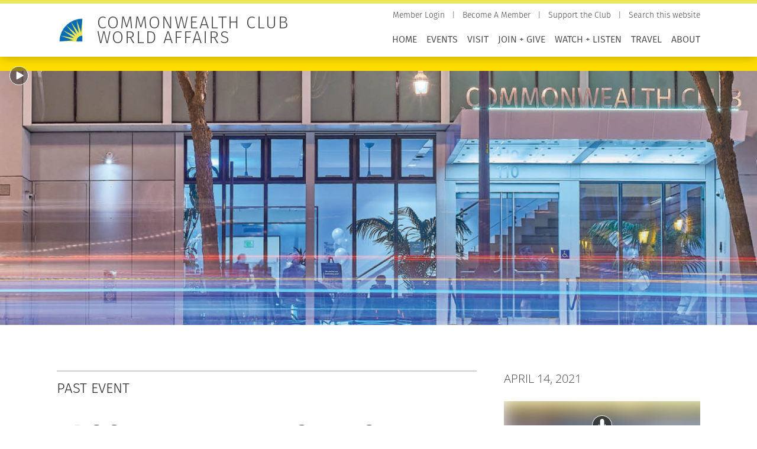

--- FILE ---
content_type: text/html; charset=UTF-8
request_url: https://www.commonwealthclub.org/events/2021-04-14/brooke-baldwin-how-women-unlock-their-collective-power
body_size: 18217
content:
<!DOCTYPE html>
<html lang="en" dir="ltr" prefix="og: https://ogp.me/ns#">
  <head>
    <meta charset="utf-8" />
<noscript><style>form.antibot * :not(.antibot-message) { display: none !important; }</style>
</noscript><meta name="description" content="Women in male-dominated industries face a wide-range of sexist and misogynist obstacles that bring moral and societal dilemmas to the forefront. In these industries, CNN&#039;s Brooke Baldwin says that women-led “huddles” are necessary to provide young women in the workplace with the necessary support, inspiration, and strength to succeed. These all-girl learning and work environments ensure that self-care, skill-building, and intersectionality are prioritized to uplift other women." />
<link rel="canonical" href="https://www.commonwealthclub.org/events/2021-04-14/brooke-baldwin-how-women-unlock-their-collective-power" />
<meta property="og:site_name" content="Commonwealth Club World Affairs" />
<meta property="og:type" content="event" />
<meta property="og:url" content="https://www.commonwealthclub.org/events/2021-04-14/brooke-baldwin-how-women-unlock-their-collective-power" />
<meta property="og:title" content="Brooke Baldwin: How Women Unlock Their Collective Power" />
<meta property="og:description" content="Women in male-dominated industries face a wide-range of sexist and misogynist obstacles that bring moral and societal dilemmas to the forefront. In these industries, CNN&#039;s Brooke Baldwin says that women-led “huddles” are necessary to provide young women in the workplace with the necessary support, inspiration, and strength to succeed. These all-girl learning and work environments ensure that self-care, skill-building, and intersectionality are prioritized to uplift other women." />
<meta property="og:country_name" content="United States" />
<meta name="twitter:card" content="summary_large_image" />
<meta name="twitter:description" content="Women in male-dominated industries face a wide-range of sexist and misogynist obstacles that bring moral and societal dilemmas to the forefront. In these industries, CNN&#039;s Brooke Baldwin says that women-led “huddles” are necessary to provide young women in the workplace with the necessary support, inspiration, and strength to succeed. These all-girl learning and work environments ensure that self-care, skill-building, and intersectionality are prioritized to uplift other women." />
<meta name="twitter:title" content="Brooke Baldwin: How Women Unlock Their Collective Power" />
<meta name="twitter:site" content="@cwclub" />
<meta name="MobileOptimized" content="width" />
<meta name="HandheldFriendly" content="true" />
<meta name="viewport" content="width=device-width, initial-scale=1.0" />
<script type="application/ld+json">{
    "@context": "https://schema.org",
    "@graph": [
        {
            "@type": "Event",
            "url": "https://www.commonwealthclub.org/events/2021-04-14/brooke-baldwin-how-women-unlock-their-collective-power",
            "name": "Brooke Baldwin: How Women Unlock Their Collective Power",
            "description": "Women in male-dominated industries face a wide-range of sexist and misogynist obstacles that bring moral and societal dilemmas to the forefront. In these industries, CNN\u0027s Brooke Baldwin says that women-led “huddles” are necessary to provide young women in the workplace with the necessary support, inspiration, and strength to succeed. These all-girl learning and work environments ensure that self-care, skill-building, and intersectionality are prioritized to uplift other women.",
            "startDate": "2021-04-14T22:00:00",
            "location": {
                "@type": "Place",
                "address": {
                    "@type": "PostalAddress",
                    "addressCountry": "US"
                }
            }
        },
        {
            "@type": "WebSite",
            "@id": "https://www.commonwealthclub.org/",
            "name": "Commonwealth Club World Affairs",
            "url": "https://www.commonwealthclub.org/"
        }
    ]
}</script>
<link rel="icon" href="/themes/custom/commonwealth/favicon.ico" type="image/vnd.microsoft.icon" />

    <title>Brooke Baldwin: How Women Unlock Their Collective Power</title>
    <link rel="stylesheet" media="all" href="https://cdn.commonwealthclub.org/s3fs-public/css/optimized/css_mBjIPQdDNwNXwW_b58E-Rz7p5V8p-AxpZ1RCKGURCWI.J8v-tXgyv5gwA_I9NeGZlH2j_dkL_RVjQut0FJ_NME8.css?t6yvru" />
<link rel="stylesheet" media="all" href="https://cdn.commonwealthclub.org/s3fs-public/css/optimized/css_s2UEtu7vszs914o67F2BD2Ni8LdN8ZYehTVRNqZM3x8.ZAXImCY06SjVuIrJfWUETkyCctX5aGdL1AVEBX5CxZA.css?t6yvru" />
<link rel="stylesheet" media="all" href="https://cdn.commonwealthclub.org/s3fs-public/css/optimized/css_rZVZ9PI_6rnUAQfhn3mP7IznisNTpSAgyxw4faEXKKc.4-mf5e1ALlF_FOUYgLVRbvZyFB61YawOshTReZA96fc.css?t6yvru" />
<link rel="stylesheet" media="all" href="https://cdn.commonwealthclub.org/s3fs-public/css/optimized/css_P4KMzyTcqt6rkIieW9vKdorhCB0vdnJGYWBdJMJeTzo.TZ3jD0TRVRE7BeJn7es_U0M5wgsCE1s3uVTivjLx8GE.css?t6yvru" />
<link rel="stylesheet" media="all" href="https://cdn.commonwealthclub.org/s3fs-public/css/optimized/css_LpLEHnNmBeNomdeshUVLu1Syq1pS0x0vn8U1JktGdnw.dC2ssb0RAzzrCzQzIHUMGiPA6HD2l-ot-GcGM-PwExU.css?t6yvru" />
<link rel="stylesheet" media="all" href="https://cdn.commonwealthclub.org/s3fs-public/css/optimized/css_bRERo_ZBIrKXBca6rUFbiqU9s5rH-7cgquoq_zxLxg0.l_5ZkiCBh5EcPa_3_oVW7iVMoKNAq5rw47oEzn5A4uM.css?t6yvru" />
<link rel="stylesheet" media="all" href="https://cdn.commonwealthclub.org/s3fs-public/css/optimized/css_Mo82ZZ31cKXAwJBOcyUs1IWfMb405vnexRv9Axiu1E4.x5nsh_uKblK9k6iDq9xx7vDex30jZc5ML0YXij4JCf0.css?t6yvru" />
<link rel="stylesheet" media="all" href="https://cdn.commonwealthclub.org/s3fs-public/css/optimized/css_RLxG-gqUEGneV3kUIer3dfxF4x3bAorByjG8Qz4sPBM.xXMNGfQ_Fg-qR68p9-HcK6_Dk751qnHSHck8d1oYM8A.css?t6yvru" />
<link rel="stylesheet" media="all" href="https://cdn.commonwealthclub.org/s3fs-public/css/optimized/css_ht7sxmQu2oTKSoGWt1ndSu3IDPctjktF20Rb0cf9vn4.oGRZYK3hUnYKbO_AsDc2qVZcCaRslLLdOeVNpYW94w0.css?t6yvru" />
<link rel="stylesheet" media="all" href="https://cdn.commonwealthclub.org/s3fs-public/css/optimized/css_m0smgWnMf514_r7TQkN__Pmr-_EH0FhDUjHaC8_cg0Y.jiFd5LMGtWQL0RHvuL0HUhk6UP0nnDmlqEDhsWV3hZw.css?t6yvru" />
<link rel="stylesheet" media="all" href="https://cdn.commonwealthclub.org/s3fs-public/css/optimized/css_9IddknSS13t2ZyGl1lrdq4Z3fnmU4_26LqVcG7jPJm8.FEwrmWV0ovFgA4SIWN6G3FrTSG-0_hSl1aedE0CG52M.css?t6yvru" />
<link rel="stylesheet" media="all" href="https://cdn.commonwealthclub.org/s3fs-public/css/optimized/css_y2KkHmWi-iiWSvPhQM4xjMPJI2Kq5GDsavt625YsE1k.UlHsmm1_nMVLIFNj1w6zi_Z1F_jgKzrgToXJz1-Qgig.css?t6yvru" />
<link rel="stylesheet" media="all" href="https://cdn.commonwealthclub.org/s3fs-public/css/optimized/css_o46CzKmvZWVf3RwRT952gosDfYneGHPAINcJDkXQKKw.NegrY1KQZCBYOWf1xFStGFkaJwbmNTZOwWLcjj0G6uA.css?t6yvru" />
<link rel="stylesheet" media="all" href="https://cdn.commonwealthclub.org/s3fs-public/css/optimized/css_jro9FUjuN8bUVm-dn4S-fVOXWDw6GfZ4jFF67yqKvr8.Sk-ip5PYfIjxUJ83DbxAtt7sIYi2qRj5I2X4c7e8Vm0.css?t6yvru" />
<link rel="stylesheet" media="all" href="https://cdn.commonwealthclub.org/s3fs-public/css/optimized/css_vnoMeoxaaLGzIou_V9Kktno_BnLheyZ-Zy2-FOj2Ops.kpMc62oK0cmz6PxvM1ud_W8MfI7jbwibsQJBwUKnj6o.css?t6yvru" />
<link rel="stylesheet" media="all" href="https://cdn.commonwealthclub.org/s3fs-public/css/optimized/css_4S2XvMVxhh1162PlqfEQeBQaubiYb-MN7lOIbBqXpXE.CsAauDK4Ec3C392vKLovHuPvO7ZIbLrrQkIm_ece5iU.css?t6yvru" />
<link rel="stylesheet" media="all" href="https://cdn.commonwealthclub.org/s3fs-public/css/optimized/css_EqnnaMezCBOH6YcrQ38QIn0P5PWWSvg-HXqGXLk6UhQ.KZBkzzAnxe-rSrbfNF3hMC36Vi24PspRllNxk4SA9Ww.css?t6yvru" />
<link rel="stylesheet" media="all" href="https://cdn.commonwealthclub.org/s3fs-public/css/optimized/css_d3ogRY7fV4G8Hj9ztz6WM686MrDqfMQU5ewlNnkbV1U.JxKwOFpyMPb9CEHUkD0WVkbfiJslNnJiTl0SzyDylz0.css?t6yvru" />
<link rel="stylesheet" media="all" href="https://cdn.commonwealthclub.org/s3fs-public/css/optimized/css_4MbGDD09zXMiaSdgai7zf5Zry4cIquHKTiI26DHZFD8.2mNgp1qsab5wdrSlpKLQv707xKZ0u6LnqctpgDVxkVk.css?t6yvru" />
<link rel="stylesheet" media="all" href="https://cdn.commonwealthclub.org/s3fs-public/css/optimized/css_rqST7RlqY6jgCjogaMTorcWI2MBPaDDrbwfxUNmLDZM.0Qb5zpcCHmzpoF5ZOnDsfklWZn6rg3JsnrG0c7cJ-44.css?t6yvru" />
<link rel="stylesheet" media="all" href="https://cdn.commonwealthclub.org/s3fs-public/css/optimized/css_V7_5j6X6-ZXUSwrIy0UxLbhQhQ18plAkSn4n6_XrtFA.ucWayCvXRaefh16DuaiJkT9zTFb0ucl4gJQiGavQyj4.css?t6yvru" />
<link rel="stylesheet" media="all" href="https://cdn.commonwealthclub.org/s3fs-public/css/optimized/css_BmLhRcaaqxHxDok9do7fvT7y0A4VGK_nT2JFboHrukM.9y_Na90n0eff6MZOJ4sFeSLru9-1BoRnphC4LHCBiRQ.css?t6yvru" />
<link rel="stylesheet" media="all" href="https://cdn.commonwealthclub.org/s3fs-public/css/optimized/css_AbaeiYRn19HwODDMKvcGkhfkd7689mPEnpH-G957UH4.Mg2NUbS7q3G5UNIiaZ7bN4nN6sP7aMxxO_g-0zzqtAI.css?t6yvru" />
<link rel="stylesheet" media="all" href="https://cdn.commonwealthclub.org/s3fs-public/css/optimized/css_RPwu-z18hkkrgOHREpeTOwNsO3dQ-n65AI2FdxQW0Dg.NBaa9xsCtF_rCNvid3JjjAs77Sb-JtnwFbAZvmTkOJs.css?t6yvru" />
<link rel="stylesheet" media="all" href="https://cdn.commonwealthclub.org/s3fs-public/css/optimized/css_r1qZK2bPSEkALu9HcrtZt58xrg4x9_EKwLglqe_LEbM.vc150KT3PwCGRu2dsP1Sk6UHvpr8Paz8jLNPuUsC1yA.css?t6yvru" />
<link rel="stylesheet" media="all" href="https://cdn.commonwealthclub.org/s3fs-public/css/optimized/css_M3IAvB8jBq2meav4K-fI5-NjGPE8aYqKpL6AUlsqwoQ.BUMN-7GJxxZqHYyBI0Mq1UQOEPzNKK3ze5YUj9fxLzU.css?t6yvru" />
<link rel="stylesheet" media="all" href="https://cdn.commonwealthclub.org/s3fs-public/css/optimized/css_1YHtHDLBfWB14nwJNUbyP-L_DzhWpxqfQ4LkxRP2SoM.1fA9dSOeylnvz0P0xsfVe_LnK8l2OpGrr3G_Yu7Hyio.css?t6yvru" />
<link rel="stylesheet" media="all" href="https://cdn.commonwealthclub.org/s3fs-public/css/optimized/css_lX53zme2ZdraPDlJG3h-jKXUP72iWvLVLOwLnzIu1xM.ym7VWcbdqPA_NvB4TM4DxiK3CETNutL8STBGoXmKlFQ.css?t6yvru" />
<link rel="stylesheet" media="all" href="https://cdn.commonwealthclub.org/s3fs-public/css/optimized/css_vOD9-5JiqhFy7oiIOzO00o2XLgmR6XH8SUL8LL585Vc.8e6pTB1_nGdHUV4devYGGEmOgZeQXykLw4UdpB-9VYg.css?t6yvru" />
<link rel="stylesheet" media="all" href="https://cdn.commonwealthclub.org/s3fs-public/css/optimized/css_QCuemOR_ZzduGtwGbHTTBeHAqwnpgenb5u_ZWkinlDc.KZL6dlcBerb3guYO4lXNGEr3ugZ_KZHYYZ_hrGS7fpw.css?t6yvru" />
<link rel="stylesheet" media="all" href="https://cdn.commonwealthclub.org/s3fs-public/css/optimized/css_dGWDk-C_1-8_AVj-bxEEh-59Nrcq89SPUV2gcf2ySIA.3Hs3ywx2cwHDl9jg_RR87yWX_WBdBBzu43sN1Tp5N08.css?t6yvru" />
<link rel="stylesheet" media="all" href="https://cdn.commonwealthclub.org/s3fs-public/css/optimized/css_0G0IkRFrpulxN7kEioO24lMxL5xPFL-YgAFG4NyqeCI.twb9HFs_vv9Qig5k6MLMFRCGhc_1FmBYvlEso2d8O4g.css?t6yvru" />
<link rel="stylesheet" media="all" href="https://cdn.commonwealthclub.org/s3fs-public/css/optimized/css_91BCDYY01qHxZJ4MSRkKYwHauJw81w3sKXvPcZW6puQ.afz3aCt3EXZjTcVN6wxBLPnsQN-THVagSA7lG0ftFZg.css?t6yvru" />
<link rel="stylesheet" media="all" href="https://cdn.commonwealthclub.org/s3fs-public/css/optimized/css_rVqyYZFt6Evtl3fYEq6czIGri03gx9wRjz3Y_ItWYEU.hI45W2fFp3YRRCWsnqTMT4Cc3KLK8mhf0vapTrpMcjg.css?t6yvru" />
<link rel="stylesheet" media="all" href="https://cdn.commonwealthclub.org/s3fs-public/css/optimized/css_f5MlRAYnjWRms4Sw6_arEy5g4x-Ih4rFbUWHlcSrKsg.RmzZRJxJo4vtKVU2hbVos8a20TVKvZ9tXkG2fMqBqwI.css?t6yvru" />
<link rel="stylesheet" media="all" href="https://cdn.commonwealthclub.org/s3fs-public/css/optimized/css_qO2AoishdJKLKCtcndQBjWGM8F-wZAF9orv7nXKx68o.jiwRVixNti_KpzDO5iPoTJogURXeS7E3hcxDTBUoMdo.css?t6yvru" />
<link rel="stylesheet" media="all" href="https://cdn.commonwealthclub.org/s3fs-public/css/optimized/css_UF7ljNEy5Lc8cUWBxDk9g7IM11HuHz9ssrsS1MFZX20.PcTIl2kX5I0nHcAbnOqbD9G1KBH7SoW6XYB3NbAxL1o.css?t6yvru" />
<link rel="stylesheet" media="all" href="https://cdn.commonwealthclub.org/s3fs-public/css/optimized/css_Nzm2F3xJlahM2jdRzicLk9wgE1ZT9IqT0sxDYtn4GHw.KaYwz1ERkBIz-UiHRQyf6Rieoj9roIwOfGBimzuFBJ4.css?t6yvru" />
<link rel="stylesheet" media="all" href="https://cdn.commonwealthclub.org/s3fs-public/css/optimized/css_1rvzKwYydUJvySPfT7DtPc8fI0oPy2FglyIV09Fl8oE.MdGeaRafskqUi5InE1y2lVxfYscMPauot89LZ9exi4U.css?t6yvru" />
<link rel="stylesheet" media="all" href="https://cdn.commonwealthclub.org/s3fs-public/css/optimized/css_CeRwom0PAvGUuy7W0NxSt_HRil2MSjwd7p5sWhu67xs.EFBJOYM0AbU5CZ8v4EDINGiJ24OHragjMPH8N3vC_GQ.css?t6yvru" />
<link rel="stylesheet" media="all" href="https://cdn.commonwealthclub.org/s3fs-public/css/optimized/css_JXwuQLNySt7YEiyIafCDAhSDOBW5aW87ZaWwTZEqGbg.J63kRIITpwMJ_0yOYVfko4bSSvfImr7LjfLP2I_GVwE.css?t6yvru" />
<link rel="stylesheet" media="all" href="https://cdn.commonwealthclub.org/s3fs-public/css/optimized/css_Sw8T02rBw9Z7xsftE6ZM9rJ5umht_AvIYQNAxjwegD8.aUAQ43IqLoV1rvDGaEtgzu2WmVqVWNVvvffucznMBDg.css?t6yvru" />
<link rel="stylesheet" media="all" href="https://cdn.commonwealthclub.org/s3fs-public/css/optimized/css_L5f691Y6OmOZJl02aK1aFZ8ruvcIWJm7QSxPu2q6KMU.LmcmpEXQcHAZgKa6XkUjgfapzy-5JlrldLhhw_bCFhI.css?t6yvru" />
<link rel="stylesheet" media="all" href="https://cdn.commonwealthclub.org/s3fs-public/css/optimized/css_yGEmdijJ6nazKKcJTIDZb-gipnfpmm6HdEdn-AdmlEA.CZlre0l-9X0VuQSc8P0fiKtbfUiBPhjEo5o6EmIbf1g.css?t6yvru" />
<link rel="stylesheet" media="all" href="https://cdn.commonwealthclub.org/s3fs-public/css/optimized/css_e-ha61-8JqW42ygHCse4GYVczoe6jxRRgFzom2fxTTs.0hj6fhLcDdMJTuED0Zr4p6FhYNFjdRnIj--5ImXLGpA.css?t6yvru" />
<link rel="stylesheet" media="all" href="https://cdn.commonwealthclub.org/s3fs-public/css/optimized/css_cjDI52aJ1Vdr-7A_JokZBl0QRxFBCYPZ0-NJTg5pO_Y.3A-1R8NGXOfT-cjFMieNlGb8_ksUd7s0bAMfL12i_Yg.css?t6yvru" />
<link rel="stylesheet" media="all" href="https://cdn.commonwealthclub.org/s3fs-public/css/optimized/css_V79B7a4qTRJakLA2xfHJmi-DCCztIRV1QuOaDHeVTxg.G6s4gPZTzE0ATCAS6U7tUJCboKbP2FQNWl_858r1bAM.css?t6yvru" />
<link rel="stylesheet" media="all" href="https://cdn.commonwealthclub.org/s3fs-public/css/optimized/css_bEZMFRPzO-2aTxw1AlwlSYaf1ivetnEFRWi7RwiDRHI.sW8RlxTZ2-Oa-J0msFRdEM_DR1Ehb97Rn_aLLFB4pIs.css?t6yvru" />
<link rel="stylesheet" media="all" href="https://cdn.commonwealthclub.org/s3fs-public/css/optimized/css_kV3eX0I_qlJpX1GGDsziko2rskvlJnj2czM_H_UGn5U.gN2SiQ6ztc8pmPMUFmi_lWhDdk8QJ-A43y3IDOFFvYs.css?t6yvru" />
<link rel="stylesheet" media="all" href="https://cdn.commonwealthclub.org/s3fs-public/css/optimized/css_3qlPrycG9AtdJQ_YShrNltTnnc14XgV1o_usquKsIY4.y1dp6UGgK2ppQgk6DDveHUPN0jBHdw2f2piBRlrO6to.css?t6yvru" />
<link rel="stylesheet" media="all" href="https://cdn.commonwealthclub.org/s3fs-public/css/optimized/css_SyL6713bJz4VzkK2SfEx2PZVfO8E_Grsaxet1SwEQmU.Miyqnl_bmWpa-p72KDs_BkbHLCrdLyVAqCrCTnx9kXo.css?t6yvru" />
<link rel="stylesheet" media="all" href="https://cdn.commonwealthclub.org/s3fs-public/css/optimized/css_Cpr4lLkyjMwfaGmXsOqOycH_S7t7QPIeBpynTJJ41FU.fg9D1yGwfSnWMQ4xqgN6KDcePYXVrSdZKrHaqzpYnlQ.css?t6yvru" />
<link rel="stylesheet" media="all" href="https://cdn.commonwealthclub.org/s3fs-public/css/optimized/css_DdDn1MBEZK8VYyM-mRwQoqOCeg6D6xselAwWsDd_Ww8.oIp3LEn-9Xf9Xgo3Zj1tAQRzvkB2NJa-2ynPdxdrx7g.css?t6yvru" />
<link rel="stylesheet" media="all" href="https://cdn.commonwealthclub.org/s3fs-public/css/optimized/css_C5pLAVLDSYD88KXTwIwfUHo-UIQNX-u2HCLBXD6c8v8.WxWebvQdu6Hf-lbiqSJzOoFlagAyS8-CubDkjNavMlo.css?t6yvru" />
<link rel="stylesheet" media="all" href="https://cdn.commonwealthclub.org/s3fs-public/css/optimized/css_KcWoJZNBEXNRWCa3YGmNXV267kZTwCB6ixIuQ2drNG4.tG4PQo_c5AZ3q-Q_M1dQI7Gy2HzDKFE4uwayUzE6dmU.css?t6yvru" />
<link rel="stylesheet" media="all" href="https://cdn.commonwealthclub.org/s3fs-public/css/optimized/css_jyqAAcsudcfC9PcJd63Dc817q1h3P41zWEKQKpwuf9g.cyrD0eC-RUl-wnWy2bP5JmYeJDpNgNqCQKv-ql7uIb0.css?t6yvru" />
<link rel="stylesheet" media="all" href="https://cdn.commonwealthclub.org/s3fs-public/css/optimized/css_zcWWoPyqxP6Ts9j1UmpKlAdXL0LxFdAFsvh7LHGP9hg.58lhDsDZIxceyCLXHJtgVFa2kDIKcvRUavOK7fh3N6c.css?t6yvru" />
<link rel="stylesheet" media="all" href="https://cdn.commonwealthclub.org/s3fs-public/css/optimized/css_v7Q33bGI1xcDVAJ-XqDcpKbhFPCB2YMUx-EVRneODOo.2Z3U1YHHAG6r7rrI532-rpb7xDDPoov_-iIvQ0jRcSc.css?t6yvru" />
<link rel="stylesheet" media="all" href="https://cdn.commonwealthclub.org/s3fs-public/css/optimized/css_RXsj9VMvl9LttbP-7mR4MY80vqjpgLu1pn_NiS2ZidM.Gw9AdkE3jC_ihhVGlyINDbcOxHr4GkNP-XLJjW-Y3AE.css?t6yvru" />
<link rel="stylesheet" media="all" href="https://cdn.commonwealthclub.org/s3fs-public/css/optimized/css_ML4GSbBb997wSR-dgj-f8aoiqvnLrAKqJTxGLUi4T4k.1MAwGLzBSKlAv2g3w9tKkblphosSihFjs1KIoUwwtyI.css?t6yvru" />
<link rel="stylesheet" media="all" href="https://cdn.commonwealthclub.org/s3fs-public/css/optimized/css_Fld9MRp9M7MJrkc-1iqS0FYiKf11VV0rgSx43O_cYaM.wOv9pK_P3_MNaXdROqrxbE0hsoUabLctffDQMynU2lo.css?t6yvru" />
<link rel="stylesheet" media="all" href="https://cdn.commonwealthclub.org/s3fs-public/css/optimized/css_xW99M7i-xM4izIj0JcqQLrbGuIKRzTTpcTrlVTILSA0.s9kZyLFNoqRyWoR9ohzRW-oUnNBZz_f_NA2WRygPDkA.css?t6yvru" />
<link rel="stylesheet" media="all" href="https://cdn.commonwealthclub.org/s3fs-public/css/optimized/css_suC3M34WQMYOs4bZcZapNtKJL47MUo97qL_3xB1XMY4.L5-JwmbRWaM4u3UlVuZW3C2o5kABZn2O_fr1Qoa-hz8.css?t6yvru" />

    <script type="application/json" data-drupal-selector="drupal-settings-json">{"path":{"baseUrl":"\/","pathPrefix":"","currentPath":"node\/122116","currentPathIsAdmin":false,"isFront":false,"currentLanguage":"en"},"pluralDelimiter":"\u0003","suppressDeprecationErrors":true,"gtag":{"tagId":"","consentMode":false,"otherIds":[],"events":[],"additionalConfigInfo":[]},"ajaxPageState":{"libraries":"[base64]","theme":"commonwealth","theme_token":null},"ajaxTrustedUrl":[],"gtm":{"tagId":null,"settings":{"data_layer":"dataLayer","include_environment":false},"tagIds":["GTM-K47CS8V"]},"ckeditorResponsiveTable":{"tableSelector":"table:not([data-drupal-selector=\u0022edit-settings-selection-table\u0022])"},"simple_popup_blocks":{"settings":[{"identifier":"block-commonwealth-signupformtravelnewsletter","uid":"signup_form_travel_newsletter","type":"0","css_selector":"1","layout":"4","visit_counts":"0","overlay":"1","trigger_method":"1","trigger_selector":"#travel-newsletter-signup","enable_escape":"0","delay":"0","minimize":"0","close":"1","use_time_frequency":"0","time_frequency":"3600","show_minimized_button":"0","width":"400","cookie_expiry":"100","status":"1","trigger_width":""},{"identifier":"block-commonwealth-topmostmessage","uid":"top_most_message","type":"0","css_selector":"1","layout":"6","visit_counts":"0","overlay":"0","trigger_method":"0","trigger_selector":"#custom-css-id","enable_escape":"1","delay":"0","minimize":"0","close":"1","use_time_frequency":"0","time_frequency":"3600","show_minimized_button":"0","width":"400","cookie_expiry":"100","status":"1","trigger_width":""}]},"TBMegaMenu":{"TBElementsCounter":{"column":null},"theme":"commonwealth","tbm-main":{"arrows":"0"}},"user":{"uid":0,"permissionsHash":"f961df67564822eac41b8435e63f61ce6541f9146a25d689f8cf34c3ddbc005b"}}</script>
<script src="https://cdn.commonwealthclub.org/s3fs-public/js/optimized/js_Hpe5jrMuKXrV4HSTMApXJsNBxraAgcHUrTjxkwWKqy8.9H1W9OQqD9V27idEVOJMCFAQtGS4Scq-gAQciKr0U2M.js?v=10.5.6"></script>
<script src="//assets.adobedtm.com/c876840ac68fc41c08a580a3fb1869c51ca83380/satelliteLib-0e4c3b5182cdd02014f28e7eeff79f2e92c7f2de.js"></script>
<script src="/libraries/fontawesome/js/all.min.js?v=6.4.0" defer data-search-pseudo-elements></script>
<script src="/libraries/fontawesome/js/v4-shims.min.js?v=6.4.0" defer data-search-pseudo-elements></script>
<script src="/modules/contrib/google_tag/js/gtag.js?t6yvru"></script>
<script src="/modules/contrib/google_tag/js/gtm.js?t6yvru"></script>

  </head>
  <body class="path-node page-node-type-event">
        <a href="#main-content" class="visually-hidden focusable skip-link">
      Skip to main content
    </a>
    <noscript><iframe src="https://www.googletagmanager.com/ns.html?id=GTM-K47CS8V"
                  height="0" width="0" style="display:none;visibility:hidden"></iframe></noscript>

      <div class="dialog-off-canvas-main-canvas" data-off-canvas-main-canvas>
    <div class="layout-container">

  <header role="banner">
      <div class="region region-header">
    <div id="block-commonwealth-branding" class="block block-system block-system-branding-block block-commonwealth-branding">
  
    
        <a href="/" rel="home" class="site-logo">
      <img src="/themes/custom/commonwealth/logo-512x512-maskable.png" alt="Home" />
    </a>
        <div class="site-name">
      <a href="/" rel="home">Commonwealth Club World Affairs</a>
    </div>
    </div><nav role="navigation" aria-labelledby="block-persistentlinks-menu" id="block-persistentlinks" class="block block-menu navigation menu--secondary-navigation">
            
  <h2 class="visually-hidden" id="block-persistentlinks-menu">Persistent Links</h2>
  

        
              <ul class="menu">
                    <li class="menu-item menu-item--depth-0">
        <a href="https://commonwealthclub.my.salesforce-sites.com/ticket/#/portal/profile"><span>Member Login</span></a>
              </li>
                <li class="menu-item menu-item--depth-0">
        <a href="/membership"><span>Become A Member</span></a>
              </li>
                <li class="menu-item menu-item--depth-0">
        <a href="/donate"><span>Support the Club</span></a>
              </li>
                <li class="menu-item menu-item--depth-0">
        <a href="/search"><span>Search this website</span></a>
              </li>
        </ul>
  


  </nav>
<div id="block-mainnavigation-2" class="block block-tb-megamenu block-tb-megamenu-menu-blockmain block-mainnavigation-2">
  
    
      <style type="text/css">
  .tbm.animate .tbm-item > .tbm-submenu, .tbm.animate.slide .tbm-item > .tbm-submenu > div {
    transition-delay: 200ms;  -webkit-transition-delay: 200ms;  -ms-transition-delay: 200ms;  -o-transition-delay: 200ms;  transition-duration: 400ms;  -webkit-transition-duration: 400ms;  -ms-transition-duration: 400ms;  -o-transition-duration: 400ms;
  }
</style>
<nav  class="tbm tbm-main tbm-no-arrows animate slide" id="tbm-main" data-breakpoint="600" data-duration="400" data-delay="200" aria-label="main navigation">
      <button class="tbm-button" type="button">
      <span class="tbm-button-container">
        <span></span>
        <span></span>
        <span></span>
        <span></span>
      </span>
    </button>
    <div class="tbm-collapse ">
    <ul  class="tbm-nav level-0 items-7" role="list" >
        <li  class="tbm-item level-1" aria-level="1" >
      <div class="tbm-link-container">
            <a href="/"  class="tbm-link level-1">
                Home
          </a>
            </div>
    
</li>

        <li  class="tbm-item level-1 tbm-left tbm-item--has-dropdown" aria-level="1" >
      <div class="tbm-link-container">
            <a href="/events"  class="tbm-link level-1 tbm-toggle" aria-expanded="false">
                Events
          </a>
                <button class="tbm-submenu-toggle"><span class="visually-hidden">Toggle submenu</span></button>
          </div>
    <div  class="tbm-submenu tbm-item-child" role="list">
      <div  class="tbm-row">
      <div  class="tbm-column span12">
  <div class="tbm-column-inner">
               <ul  class="tbm-subnav level-1 items-12" role="list">
        <li  class="tbm-item level-2" aria-level="2" >
      <div class="tbm-link-container">
            <a href="/events"  class="tbm-link level-2">
                Upcoming Events
          </a>
            </div>
    
</li>

        <li  class="tbm-item level-2" aria-level="2" >
      <div class="tbm-link-container">
            <a href="/events/climate-one"  class="tbm-link level-2">
                Climate One
          </a>
            </div>
    
</li>

        <li  class="tbm-item level-2 tbm-item--has-flyout" aria-level="2" >
      <div class="tbm-link-container">
            <a href="/events/creating-citizens"  class="tbm-link level-2 tbm-toggle" aria-expanded="false">
                Creating Citizens
          </a>
                <button class="tbm-submenu-toggle"><span class="visually-hidden">Toggle submenu</span></button>
          </div>
    <div  class="tbm-submenu tbm-item-child" role="list">
      <div  class="tbm-row">
      <div  class="tbm-column span12">
  <div class="tbm-column-inner">
               <ul  class="tbm-subnav level-2 items-8" role="list">
        <li  class="tbm-item level-3" aria-level="3" >
      <div class="tbm-link-container">
            <a href="/events/creating-citizens/school-field-trips"  class="tbm-link level-3">
                School Field Trips
          </a>
            </div>
    
</li>

        <li  class="tbm-item level-3" aria-level="3" >
      <div class="tbm-link-container">
            <a href="https://writingourfuture.nwp.org/cabookawards"  class="tbm-link level-3">
                Literacy for Civic Learning
          </a>
            </div>
    
</li>

        <li  class="tbm-item level-3" aria-level="3" >
      <div class="tbm-link-container">
            <a href="/events/creating-citizens/discussion-guides"  class="tbm-link level-3">
                Discussion Guides
          </a>
            </div>
    
</li>

        <li  class="tbm-item level-3" aria-level="3" >
      <div class="tbm-link-container">
            <a href="/events/creating-citizens/education-advisory-board"  class="tbm-link level-3">
                Education Advisory Board
          </a>
            </div>
    
</li>

        <li  class="tbm-item level-3" aria-level="3" >
      <div class="tbm-link-container">
            <a href="/events/creating-citizens/meet-speaker"  class="tbm-link level-3">
                Meet the Speaker
          </a>
            </div>
    
</li>

        <li  class="tbm-item level-3" aria-level="3" >
      <div class="tbm-link-container">
            <a href="/events/creating-citizens/youth-advisory-committee"  class="tbm-link level-3">
                Youth Advisory Committee
          </a>
            </div>
    
</li>

  </ul>

      </div>
</div>

  </div>

  </div>

</li>

        <li  class="tbm-item level-2" aria-level="2" >
      <div class="tbm-link-container">
            <a href="/inforum"  class="tbm-link level-2">
                Inforum
          </a>
            </div>
    
</li>

        <li  class="tbm-item level-2 tbm-item--has-flyout" aria-level="2" >
      <div class="tbm-link-container">
            <a href="/member-led-forums-chapters"  class="tbm-link level-2 tbm-toggle" aria-expanded="false">
                Member-led Forums &amp; Chapters
          </a>
                <button class="tbm-submenu-toggle"><span class="visually-hidden">Toggle submenu</span></button>
          </div>
    <div  class="tbm-submenu tbm-item-child" role="list">
      <div  class="tbm-row">
      <div  class="tbm-column span12">
  <div class="tbm-column-inner">
               <ul  class="tbm-subnav level-2 items-3" role="list">
        <li  class="tbm-item level-3" aria-level="3" >
      <div class="tbm-link-container">
            <a href="/all-member-led-forums"  class="tbm-link level-3">
                All Member-led Forums
          </a>
            </div>
    
</li>

        <li  class="tbm-item level-3" aria-level="3" >
      <div class="tbm-link-container">
            <a href="/all-chapters"  class="tbm-link level-3">
                All Chapters
          </a>
            </div>
    
</li>

        <li  class="tbm-item level-3" aria-level="3" >
      <div class="tbm-link-container">
            <a href="/member-led-forums-chapters/contact"  class="tbm-link level-3" title="Find the leaders of the Member-led Forums">
                Member-Led Forums &amp; Chapters Contact
          </a>
            </div>
    
</li>

  </ul>

      </div>
</div>

  </div>

  </div>

</li>

        <li  class="tbm-item level-2" aria-level="2" >
      <div class="tbm-link-container">
            <a href="/mms"  class="tbm-link level-2">
                Michelle Meow Show
          </a>
            </div>
    
</li>

        <li  class="tbm-item level-2" aria-level="2" >
      <div class="tbm-link-container">
            <a href="/siliconvalley"  class="tbm-link level-2" title="Silicon Valley programs">
                Silicon Valley
          </a>
            </div>
    
</li>

        <li  class="tbm-item level-2 tbm-group" aria-level="2" >
      <div class="tbm-link-container">
            <a href="/special-events"  class="tbm-link level-2 tbm-group-title" aria-expanded="false">
                Special Events
          </a>
            </div>
    <div  class="tbm-group-container tbm-item-child" role="list">
      <div  class="tbm-row">
      <div  class="tbm-column span12">
  <div class="tbm-column-inner">
               <ul  class="tbm-subnav level-2 items-3" role="list">
        <li  class="tbm-item level-3" aria-level="3" >
      <div class="tbm-link-container">
            <a href="https://fundraise.givesmart.com/e/ld8KwA?vid=1jx75z"  class="tbm-link level-3">
                Annual Gala
          </a>
            </div>
    
</li>

        <li  class="tbm-item level-3" aria-level="3" >
      <div class="tbm-link-container">
            <a href="/events/special-events/california-book-awards"  class="tbm-link level-3">
                California Book Awards
          </a>
            </div>
    
</li>

        <li  class="tbm-item level-3" aria-level="3" >
      <div class="tbm-link-container">
            <a href="/events/2025-10-11/wings-over-bay-blue-angels-fleet-week-celebration"  class="tbm-link level-3">
                Blue Angels Fleet Week Celebration
          </a>
            </div>
    
</li>

  </ul>

      </div>
</div>

  </div>

  </div>

</li>

        <li  class="tbm-item level-2" aria-level="2" >
      <div class="tbm-link-container">
            <a href="/past-events"  class="tbm-link level-2">
                Past Events
          </a>
            </div>
    
</li>

        <li  class="tbm-item level-2" aria-level="2" >
      <div class="tbm-link-container">
            <a href="/privateevents"  class="tbm-link level-2">
                Private Events
          </a>
            </div>
    
</li>

        <li  class="tbm-item level-2" aria-level="2" >
      <div class="tbm-link-container">
            <a href="https://www.philanthropyforum.org/"  class="tbm-link level-2">
                Global Philanthropy Forum
          </a>
            </div>
    
</li>

  </ul>

      </div>
</div>

  </div>

  </div>

</li>

        <li  class="tbm-item level-1 tbm-left tbm-item--has-dropdown" aria-level="1" >
      <div class="tbm-link-container">
            <a href="/visit"  class="tbm-link level-1 tbm-toggle" title="Visit the Club" aria-expanded="false">
                Visit
          </a>
                <button class="tbm-submenu-toggle"><span class="visually-hidden">Toggle submenu</span></button>
          </div>
    <div  class="tbm-submenu tbm-item-child" role="list">
      <div  class="tbm-row">
      <div  class="tbm-column span12">
  <div class="tbm-column-inner">
               <ul  class="tbm-subnav level-1 items-4" role="list">
        <li  class="tbm-item level-2 tbm-item--has-flyout" aria-level="2" >
      <div class="tbm-link-container">
            <a href="/visitorinfo"  class="tbm-link level-2 tbm-toggle" aria-expanded="false">
                Visitor Info
          </a>
                <button class="tbm-submenu-toggle"><span class="visually-hidden">Toggle submenu</span></button>
          </div>
    <div  class="tbm-submenu tbm-item-child" role="list">
      <div  class="tbm-row">
      <div  class="tbm-column span12">
  <div class="tbm-column-inner">
               <ul  class="tbm-subnav level-2 items-2" role="list">
        <li  class="tbm-item level-3" aria-level="3" >
      <div class="tbm-link-container">
            <a href="/visitorinfo"  class="tbm-link level-3">
                Directions and Parking
          </a>
            </div>
    
</li>

        <li  class="tbm-item level-3" aria-level="3" >
      <div class="tbm-link-container">
            <a href="/membership-help"  class="tbm-link level-3">
                Membership Help
          </a>
            </div>
    
</li>

  </ul>

      </div>
</div>

  </div>

  </div>

</li>

        <li  class="tbm-item level-2" aria-level="2" >
      <div class="tbm-link-container">
            <a href="/visit/building-story/building-story"  class="tbm-link level-2">
                Building Story
          </a>
            </div>
    
</li>

        <li  class="tbm-item level-2" aria-level="2" >
      <div class="tbm-link-container">
            <a href="/visit/accessibility"  class="tbm-link level-2">
                Accessibility
          </a>
            </div>
    
</li>

        <li  class="tbm-item level-2" aria-level="2" >
      <div class="tbm-link-container">
            <a href="/frequently-asked-questions"  class="tbm-link level-2">
                Frequently Asked Questions
          </a>
            </div>
    
</li>

  </ul>

      </div>
</div>

  </div>

  </div>

</li>

        <li  class="tbm-item level-1 tbm-center tbm-item--has-dropdown" aria-level="1" >
      <div class="tbm-link-container">
            <a href="/joingive"  class="tbm-link level-1 tbm-toggle" aria-expanded="false">
                Join + Give
          </a>
                <button class="tbm-submenu-toggle"><span class="visually-hidden">Toggle submenu</span></button>
          </div>
    <div  class="tbm-submenu tbm-item-child" role="list">
      <div  class="tbm-row">
      <div  class="tbm-column span12">
  <div class="tbm-column-inner">
               <ul  class="tbm-subnav level-1 items-8" role="list">
        <li  class="tbm-item level-2" aria-level="2" >
      <div class="tbm-link-container">
            <a href="https://commonwealthclub.my.salesforce-sites.com/donate/?dfId=a0n3j00000uEeNzAAK"  class="tbm-link level-2" title="Support our programming during this crisis">
                Donate to Member Fund
          </a>
            </div>
    
</li>

        <li  class="tbm-item level-2" aria-level="2" >
      <div class="tbm-link-container">
            <a href="/membership"  class="tbm-link level-2">
                Membership
          </a>
            </div>
    
</li>

        <li  class="tbm-item level-2" aria-level="2" >
      <div class="tbm-link-container">
            <a href="/join-give/leadership-circle"  class="tbm-link level-2">
                Leadership Circle
          </a>
            </div>
    
</li>

        <li  class="tbm-item level-2" aria-level="2" >
      <div class="tbm-link-container">
            <a href="/give"  class="tbm-link level-2">
                Give
          </a>
            </div>
    
</li>

        <li  class="tbm-item level-2 tbm-item--has-flyout" aria-level="2" >
      <div class="tbm-link-container">
            <a href="/corporate-foundation-support"  class="tbm-link level-2 tbm-toggle" aria-expanded="false">
                Corporate &amp; Foundation Support
          </a>
                <button class="tbm-submenu-toggle"><span class="visually-hidden">Toggle submenu</span></button>
          </div>
    <div  class="tbm-submenu tbm-item-child" role="list">
      <div  class="tbm-row">
      <div  class="tbm-column span12">
  <div class="tbm-column-inner">
               <ul  class="tbm-subnav level-2 items-3" role="list">
        <li  class="tbm-item level-3" aria-level="3" >
      <div class="tbm-link-container">
            <a href="/join-give/corporate-foundation-support/corporate-memberships"  class="tbm-link level-3">
                Corporate Memberships
          </a>
            </div>
    
</li>

        <li  class="tbm-item level-3" aria-level="3" >
      <div class="tbm-link-container">
            <a href="/program-underwriting"  class="tbm-link level-3">
                Program Underwriting
          </a>
            </div>
    
</li>

        <li  class="tbm-item level-3" aria-level="3" >
      <div class="tbm-link-container">
            <a href="/join-give/corporate-foundation-support/current-partners"  class="tbm-link level-3">
                Current Partners
          </a>
            </div>
    
</li>

  </ul>

      </div>
</div>

  </div>

  </div>

</li>

        <li  class="tbm-item level-2" aria-level="2" >
      <div class="tbm-link-container">
            <a href="/join-give/corporate-foundation-support/current-partners"  class="tbm-link level-2">
                Current Partners
          </a>
            </div>
    
</li>

        <li  class="tbm-item level-2" aria-level="2" >
      <div class="tbm-link-container">
            <a href="/volunteer"  class="tbm-link level-2">
                Be a Volunteer
          </a>
            </div>
    
</li>

  </ul>

      </div>
</div>

  </div>

  </div>

</li>

        <li  class="tbm-item level-1 tbm-right tbm-item--has-dropdown" aria-level="1" >
      <div class="tbm-link-container">
            <a href="/watch-listen"  class="tbm-link level-1 tbm-toggle" aria-expanded="false">
                Watch + Listen
          </a>
                <button class="tbm-submenu-toggle"><span class="visually-hidden">Toggle submenu</span></button>
          </div>
    <div  class="tbm-submenu tbm-item-child" role="list">
      <div  class="tbm-row">
      <div  class="tbm-column span12">
  <div class="tbm-column-inner">
               <ul  class="tbm-subnav level-1 items-6" role="list">
        <li  class="tbm-item level-2" aria-level="2" >
      <div class="tbm-link-container">
            <a href="/watch-listen"  class="tbm-link level-2">
                Browse &amp; Explore
          </a>
            </div>
    
</li>

        <li  class="tbm-item level-2" aria-level="2" >
      <div class="tbm-link-container">
            <a href="/podcasts"  class="tbm-link level-2">
                All Audio
          </a>
            </div>
    
</li>

        <li  class="tbm-item level-2" aria-level="2" >
      <div class="tbm-link-container">
            <a href="/videos"  class="tbm-link level-2">
                All Video
          </a>
            </div>
    
</li>

        <li  class="tbm-item level-2" aria-level="2" >
      <div class="tbm-link-container">
            <a href="/watch-listen/radio"  class="tbm-link level-2">
                Our Weekly Radio Programs
          </a>
            </div>
    
</li>

        <li  class="tbm-item level-2" aria-level="2" >
      <div class="tbm-link-container">
            <a href="/watch-listen/tv"  class="tbm-link level-2" title="Our television schedule">
                Find the Club on TV
          </a>
            </div>
    
</li>

        <li  class="tbm-item level-2" aria-level="2" >
      <div class="tbm-link-container">
            <a href="/watch-listen/publications"  class="tbm-link level-2" title="Magazines and books from The Commonwealth Club of California">
                Publications
          </a>
            </div>
    
</li>

  </ul>

      </div>
</div>

  </div>

  </div>

</li>

        <li  class="tbm-item level-1 tbm-right tbm-item--has-dropdown" aria-level="1" >
      <div class="tbm-link-container">
            <a href="/travel"  class="tbm-link level-1 tbm-toggle" aria-expanded="false">
                Travel
          </a>
                <button class="tbm-submenu-toggle"><span class="visually-hidden">Toggle submenu</span></button>
          </div>
    <div  class="tbm-submenu tbm-item-child" role="list">
      <div  class="tbm-row">
      <div  class="tbm-column span12">
  <div class="tbm-column-inner">
               <ul  class="tbm-subnav level-1 items-2" role="list">
        <li  class="tbm-item level-2" aria-level="2" >
      <div class="tbm-link-container">
            <a href="/why-travel-with-us"  class="tbm-link level-2">
                Why Travel With Us
          </a>
            </div>
    
</li>

        <li  class="tbm-item level-2" aria-level="2" >
      <div class="tbm-link-container">
            <a href="/travel/upcoming-trips"  class="tbm-link level-2">
                Upcoming Trips
          </a>
            </div>
    
</li>

  </ul>

      </div>
</div>

  </div>

  </div>

</li>

        <li  class="tbm-item level-1 tbm-right tbm-item--has-dropdown" aria-level="1" >
      <div class="tbm-link-container">
            <a href="/about"  class="tbm-link level-1 tbm-toggle" title="About" aria-expanded="false">
                About
          </a>
                <button class="tbm-submenu-toggle"><span class="visually-hidden">Toggle submenu</span></button>
          </div>
    <div  class="tbm-submenu tbm-item-child" role="list">
      <div  class="tbm-row">
      <div  class="tbm-column span12">
  <div class="tbm-column-inner">
               <ul  class="tbm-subnav level-1 items-5" role="list">
        <li  class="tbm-item level-2" aria-level="2" >
      <div class="tbm-link-container">
            <a href="/about/history"  class="tbm-link level-2">
                History
          </a>
            </div>
    
</li>

        <li  class="tbm-item level-2" aria-level="2" >
      <div class="tbm-link-container">
            <a href="/119birthdayfacts"  class="tbm-link level-2">
                120 Facts About Us
          </a>
            </div>
    
</li>

        <li  class="tbm-item level-2 tbm-item--has-flyout" aria-level="2" >
      <div class="tbm-link-container">
            <a href="/who-we-are"  class="tbm-link level-2 tbm-toggle" aria-expanded="false">
                Who We Are
          </a>
                <button class="tbm-submenu-toggle"><span class="visually-hidden">Toggle submenu</span></button>
          </div>
    <div  class="tbm-submenu tbm-item-child" role="list">
      <div  class="tbm-row">
      <div  class="tbm-column span12">
  <div class="tbm-column-inner">
               <ul  class="tbm-subnav level-2 items-6" role="list">
        <li  class="tbm-item level-3" aria-level="3" >
      <div class="tbm-link-container">
            <a href="/about/who-we-are"  class="tbm-link level-3">
                About the Club
          </a>
            </div>
    
</li>

        <li  class="tbm-item level-3" aria-level="3" >
      <div class="tbm-link-container">
            <a href="/about/who-we-are/president-ceo"  class="tbm-link level-3">
                Co-Presidents &amp; Co-CEOs
          </a>
            </div>
    
</li>

        <li  class="tbm-item level-3" aria-level="3" >
      <div class="tbm-link-container">
            <a href="/about/who-we-are/board-governors"  class="tbm-link level-3">
                Board of Governors
          </a>
            </div>
    
</li>

        <li  class="tbm-item level-3" aria-level="3" >
      <div class="tbm-link-container">
            <a href="/about/who-we-are/advisory-board"  class="tbm-link level-3">
                Advisory Boards
          </a>
            </div>
    
</li>

        <li  class="tbm-item level-3" aria-level="3" >
      <div class="tbm-link-container">
            <a href="/about/who-we-are/silicon-valley-advisory-council"  class="tbm-link level-3" title="Silicon Valley Advisory Council">
                Silicon Valley Advisory Council
          </a>
            </div>
    
</li>

        <li  class="tbm-item level-3" aria-level="3" >
      <div class="tbm-link-container">
            <a href="/about/who-we-are/jobs-internships"  class="tbm-link level-3">
                Jobs &amp; Internships
          </a>
            </div>
    
</li>

  </ul>

      </div>
</div>

  </div>

  </div>

</li>

        <li  class="tbm-item level-2" aria-level="2" >
      <div class="tbm-link-container">
            <a href="/about/press-room"  class="tbm-link level-2">
                Press Room
          </a>
            </div>
    
</li>

        <li  class="tbm-item level-2" aria-level="2" >
      <div class="tbm-link-container">
            <a href="/about/who-we-are/contact-us"  class="tbm-link level-2" title="Staff List">
                Staff
          </a>
            </div>
    
</li>

  </ul>

      </div>
</div>

  </div>

  </div>

</li>

  </ul>

      </div>
  </nav>

<script>
if (window.matchMedia("(max-width: 600px)").matches) {
  document.getElementById("tbm-main").classList.add('tbm--mobile');
}


</script>

  </div>
  </div>

  </header>

      <div role="content_top">
        <div class="region region-content-top">
    

  </div>

    </div>
  
  <main role="main">
    <div class="main-container">
      <a id="main-content" tabindex="-1"></a>

      <div class="layout-content">
          <div class="region region-content">
    <div id="block-commonwealth-content" class="block block-system block-system-main-block block-commonwealth-content">
  
    
      <div class="layout__hero-sidebar">
  <div class="layout__hero-container">
    <div class="layout__hero">
      
            <div class="blazy blazy--nojs blazy--field blazy--field-hero-image blazy--field-hero-image--full field field--name-field-hero-image field--type-image field--label-hidden field__item" data-blazy="">    <div data-b-token="b-6857e33c5de" class="media media--blazy media--image media--responsive">  <picture>
                  <source srcset="https://cdn.commonwealthclub.org/s3fs-public/styles/hero_1440x510_960x340_1_5x_720x255_2_x/public/default_images/neodefault.png?itok=LYKaubTz 1x" media="(min-width: 65.625em)" type="image/png" width="1440" height="510"/>
              <source srcset="https://cdn.commonwealthclub.org/s3fs-public/styles/hero_960x340/public/default_images/neodefault.png?itok=vIZClSjb 1x" media="(min-width: 60em)" type="image/png" width="960" height="340"/>
              <source srcset="https://cdn.commonwealthclub.org/s3fs-public/styles/hero_720x255/public/default_images/neodefault.png?itok=yMxwZSmd 1x, https://cdn.commonwealthclub.org/s3fs-public/styles/hero_1080x382_720x255_1_5x/public/default_images/neodefault.png?itok=amcY-7s- 1.5x, https://cdn.commonwealthclub.org/s3fs-public/styles/hero_1440x510_960x340_1_5x_720x255_2_x/public/default_images/neodefault.png?itok=LYKaubTz 2x" media="(min-width: 45em)" type="image/png" width="720" height="255"/>
                  <img decoding="async" class="media__element" width="1440" height="510" src="https://cdn.commonwealthclub.org/s3fs-public/styles/hero_1440x510_960x340_1_5x_720x255_2_x/public/default_images/neodefault.png?itok=LYKaubTz" alt="" />

  </picture>
        </div>
  </div>
      
    </div>
  </div>
  <div class="layout__main-container">
    <div class="layout__main">
      
      <div class="field field--name-field-region field--type-entity-reference field--label-hidden field__items">
              <div class="h3 field__item">Past Event</div>
          </div>
  
            <div class="field field--name-node-title field--type-ds field--label-hidden field__item"><h2>
  Brooke Baldwin: How Women Unlock Their Collective Power
</h2>
</div>
      

<div style="display: none"><link rel="preload" href="/modules/contrib/better_social_sharing_buttons/assets/dist/sprites/social-icons--no-color.svg" as="image" type="image/svg+xml" crossorigin="anonymous" /></div>

<div class="field field--name-field-better-social-sharing-buttons field--type-pseudo field--label-inline">
  <div class="field__label">Share</div>
  <div class="field__item">


<div class="social-sharing-buttons">
                <a href="https://www.facebook.com/sharer/sharer.php?u=https://www.commonwealthclub.org/events/2021-04-14/brooke-baldwin-how-women-unlock-their-collective-power&amp;title=Brooke Baldwin: How Women Unlock Their Collective Power" target="_blank" title="Share to Facebook" aria-label="Share to Facebook" class="social-sharing-buttons-button share-facebook" rel="noopener">
            <svg aria-hidden="true" width="30px" height="30px" style="border-radius:15px;">
                <use href="/modules/contrib/better_social_sharing_buttons/assets/dist/sprites/social-icons--no-color.svg#facebook" />
            </svg>
        </a>
    
                <a href="https://twitter.com/intent/tweet?text=Brooke Baldwin: How Women Unlock Their Collective Power+https://www.commonwealthclub.org/events/2021-04-14/brooke-baldwin-how-women-unlock-their-collective-power" target="_blank" title="Share to X" aria-label="Share to X" class="social-sharing-buttons-button share-x" rel="noopener">
            <svg aria-hidden="true" width="30px" height="30px" style="border-radius:15px;">
                <use href="/modules/contrib/better_social_sharing_buttons/assets/dist/sprites/social-icons--no-color.svg#x" />
            </svg>
        </a>
    
        
        
        
                <a href="https://www.linkedin.com/sharing/share-offsite/?url=https://www.commonwealthclub.org/events/2021-04-14/brooke-baldwin-how-women-unlock-their-collective-power" target="_blank" title="Share to Linkedin" aria-label="Share to Linkedin" class="social-sharing-buttons-button share-linkedin" rel="noopener">
            <svg aria-hidden="true" width="30px" height="30px" style="border-radius:15px;">
                <use href="/modules/contrib/better_social_sharing_buttons/assets/dist/sprites/social-icons--no-color.svg#linkedin" />
            </svg>
        </a>
    
    
        
    <a href="#" target="_blank" title="Share to Bluesky" aria-label="Share to Bluesky" class="social-sharing-buttons-button share-bluesky" rel="noopener">
      <svg aria-hidden="true" width="30px" height="30px" style="border-radius:15px;">
        <use href="/modules/contrib/better_social_sharing_buttons/assets/dist/sprites/social-icons--no-color.svg#bluesky" />
      </svg>
    </a>
  
        
        
        
        
                <a href="mailto:?subject=Brooke Baldwin: How Women Unlock Their Collective Power&amp;body=https://www.commonwealthclub.org/events/2021-04-14/brooke-baldwin-how-women-unlock-their-collective-power" title="Share to Email" aria-label="Share to Email" class="social-sharing-buttons-button share-email" target="_blank" rel="noopener">
            <svg aria-hidden="true" width="30px" height="30px" style="border-radius:15px;">
                <use href="/modules/contrib/better_social_sharing_buttons/assets/dist/sprites/social-icons--no-color.svg#email" />
            </svg>
        </a>
    
        
    </div>

  </div>
</div>

            <div class="text-formatted field field--name-body field--type-text-with-summary field--label-hidden field__item"><p>Women in male-dominated industries face a wide-range of sexist and misogynist obstacles that bring moral and societal dilemmas to the forefront. In these industries, CNN's Brooke Baldwin says that women-led “huddles” are necessary to provide young women in the workplace with the necessary support, inspiration, and strength to succeed. These all-girl learning and work environments ensure that self-care, skill-building, and intersectionality are prioritized to uplift other women. According to Baldwin, trailblazing women have been doing this for generations to break glass ceilings and pave new paths for women everywhere. In her new book <em>Huddle: How Women Unlock their Collective Power</em>, Baldwin explores this group phenomenon and what it means for gender equality and female empowerment.</p>
<p>Through <em>Huddle</em>, Baldwin investigates the periods of “huddle” droughts, the benefits of participating in all-women spaces, and her own input from personal experiences growing up in the South and climbing the ladder of a male-dominated industry. To Baldwin, anything is possible for women in a huddle: success in the workplace, effective grassroots change, confidence in girlhood, and a better physical and mental health profile in adulthood.</p>
<p>Join us as Brooke Baldwin and CNN anchor Alisyn Camerota explore the rewards of women-led spaces for mental health, workplace assistance&nbsp;and overall wellness.</p>
</div>
      <div class="views-element-container"><div class="view view-eva view-event-field-event-evas view-id-event_field_event_evas view-display-id-notes_fields_eva js-view-dom-id-fbbfa0885a25ad152ff40572f7ba5ca9b4f6c7bf95013b56bcce651470a63e4b">
  
    

  
  

  <div class="view-grouping">
  <div class="view-grouping-header"></div>
  <div class="view-grouping-content">    <div><div class="views-field views-field-nothing"><div class="views-label views-label-nothing field__label">Notes</div><span class="field-content"><p><strong>Members:</strong> Click on the "Buy Tickets" button above to order your tickets, and select the members link on the left side of the page. Your username is the email you used to sign up as a member. You can also request a password reset if needed. Discount will automatically be applied at checkout.</p>
<p>Copies of <em>Huddle</em> are available for purchase during checkout. Purchased books will be sent to the address provided at checkout (domestic U.S. addresses only).</p>
<p>This is an online-only program; please pre-register to receive a link to the live-stream event.</p>
<p>We can accommodate a limited amount of complimentary access for those for whom cost is a barrier. Please email <a href="mailto:programs@commonwealthclub.org">programs@commonwealthclub.org</a>.</p></span></div></div>
</div>
</div>

  
  

  
  

  
  </div>
</div>

  

    </div>
    <div class="layout__side">
      
            <div class="field field--name-field-event-date field--type-datetime field--label-hidden field__item">April 14, 2021</div>
      
            <div class="field field--name-field-venue-address field--type-address field--label-hidden field__item"><p class="address" translate="no"><span class="country">United States</span></p></div>
      <div class="views-element-container"><div class="view view-eva view-event-field-event-evas view-id-event_field_event_evas view-display-id-entity_view_1 js-view-dom-id-84a0c3b74e81c75ca514dc2104478afb2d82c1f56c9366b0b362f2cce3f00e17">
  
    

  
  

  <div class="view-grouping">
  <div class="view-grouping-header"></div>
  <div class="view-grouping-content">    <div><div class="views-field views-field-path podcast-link"><span class="field-content"><a href="https://www.commonwealthclub.org/events/archive/podcast/brooke-baldwin-how-women-unlock-their-collective-power"><div class="field--name-field-hero-image">  <img loading="lazy" src="https://cdn.commonwealthclub.org/s3fs-public/styles/event_podcast_link/public/default_images/neodefault.png?itok=Xlm2mSyX" width="350" height="150" alt="" class="image-style-event-podcast-link" />


</div>
<div class="podcast-link-text">
<h3>Audio Recording</h3>
<p>Listen&nbsp;&nbsp;<i class="icon-right-arrow"></i></p>
</div></a></span></div></div>
</div>
</div>

  
  

  
  

  
  </div>
</div>

  <div class="field field--name-field-speakers-paragraph field--type-entity-reference-revisions field--label-above">
    <div class="field__label">Speakers</div>
          <div class="field__items">
              <div class="field__item">  <div class="paragraph paragraph--type--speakers paragraph--view-mode--default">
          
            <div class="blazy blazy--nojs blazy--field blazy--field-speaker-headshot blazy--field-speaker-headshot--default field field--name-field-speaker-headshot field--type-image field--label-hidden field__item" data-blazy="">    <div data-b-token="b-1e1e81c506f" class="media media--blazy media--image media--responsive">  <img decoding="async" class="media__element" srcset="https://cdn.commonwealthclub.org/s3fs-public/styles/headshot/public/2021-03/Bildschirmfoto%202021-03-24%20um%203.56.38%20PM.png?itok=-QLSrNZr 130w, https://cdn.commonwealthclub.org/s3fs-public/styles/headshot_1_5x/public/2021-03/Bildschirmfoto%202021-03-24%20um%203.56.38%20PM.png?itok=V2C1y_-O 195w, https://cdn.commonwealthclub.org/s3fs-public/styles/headshot_2_x/public/2021-03/Bildschirmfoto%202021-03-24%20um%203.56.38%20PM.png?itok=158jzmKe 260w" sizes="(max-width: 65.625em) 130px,
130px" width="130" height="130" src="https://cdn.commonwealthclub.org/s3fs-public/styles/headshot/public/2021-03/Bildschirmfoto%202021-03-24%20um%203.56.38%20PM.png?itok=-QLSrNZr" alt="Image - Brooke Baldwin" />

        </div>
  </div>
      
            <div class="text-formatted field field--name-field-speaker-name-formatted field--type-text field--label-hidden field__item"><p>Brooke Baldwin</p>
</div>
      
            <div class="text-formatted field field--name-field-speaker-bio-formatted field--type-text-long field--label-hidden field__item"><p>Anchor, CNN; Author, <em>Huddle: How Women Unlock their Collective Power</em>; Twitter @BrookeBaldwin</p>
</div>
      
      </div>
</div>
          <div class="field__item">  <div class="paragraph paragraph--type--speakers paragraph--view-mode--default">
          
            <div class="blazy blazy--nojs blazy--field blazy--field-speaker-headshot blazy--field-speaker-headshot--default field field--name-field-speaker-headshot field--type-image field--label-hidden field__item" data-blazy="">    <div data-b-token="b-60ed7a51135" class="media media--blazy media--image media--responsive">  <img decoding="async" class="media__element" srcset="https://cdn.commonwealthclub.org/s3fs-public/styles/headshot/public/2021-03/Bildschirmfoto%202021-03-24%20um%203.57.01%20PM.png?itok=dbEKYFOt 130w, https://cdn.commonwealthclub.org/s3fs-public/styles/headshot_1_5x/public/2021-03/Bildschirmfoto%202021-03-24%20um%203.57.01%20PM.png?itok=LHhIJ_vK 195w, https://cdn.commonwealthclub.org/s3fs-public/styles/headshot_2_x/public/2021-03/Bildschirmfoto%202021-03-24%20um%203.57.01%20PM.png?itok=yf1J8jZj 260w" sizes="(max-width: 65.625em) 130px,
130px" width="130" height="130" src="https://cdn.commonwealthclub.org/s3fs-public/styles/headshot/public/2021-03/Bildschirmfoto%202021-03-24%20um%203.57.01%20PM.png?itok=dbEKYFOt" alt="Image - Alisyn Camerota" />

        </div>
  </div>
      
            <div class="text-formatted field field--name-field-speaker-name-formatted field--type-text field--label-hidden field__item"><p>In Conversation with Alisyn Camerota</p>
</div>
      
            <div class="text-formatted field field--name-field-speaker-bio-formatted field--type-text-long field--label-hidden field__item"><p>Anchor, New Day on CNN; Twitter @AlisynCamerota</p>
</div>
      
      </div>
</div>
              </div>
      </div>

    </div>
  </div>
</div>



  </div><div class="views-element-container block block-views block-views-blockevent-field-event-evas-event-videos-block block-event-videos-block" id="block-event-videos-block">
  
    
      <div><div class="view view-event-field-event-evas view-id-event_field_event_evas view-display-id-event_videos_block js-view-dom-id-8c0ed8e882fc38c838ded1b81735f1b4b39e3a4ed5eb4619278ebbb9525365ea">
  
    
      <div class="view-header">
      <h2>Watch the Video</h2>
    </div>
      
      <div class="view-content">
          <div class="views-row"><div class="views-field views-field-field-video"><div class="field-content"><a href="/events/archive/video/brooke-baldwin-how-women-unlock-their-collective-power" hreflang="en"><img src="https://cdn.commonwealthclub.org/s3fs-public/styles/video_thumbnail/public/video_thumbnails/Tv0eFW8SeX8.jpg?itok=KkAqc_bn" width="300" height="200" alt="" loading="lazy" class="image-style-video-thumbnail" />

</a></div></div><div class="views-field views-field-title"><h3 class="field-content"><a href="/events/archive/video/brooke-baldwin-how-women-unlock-their-collective-power" hreflang="en">Brooke Baldwin: How Women Unlock Their Collective Power</a></h3></div></div>

    </div>
  
          </div>
</div>

  </div>
  </div>

      </div>

    </div>
  </main>

      <div role="content_bottom">
        <div class="region region-content-bottom">
    <div id="block-lowerbranding" class="block block-block-content block-block-content0b81c41d-2be3-4b08-8bab-e15bac645585 block-lowerbranding">
  
    
      
            <div class="text-formatted field field--name-body field--type-text-with-summary field--label-hidden field__item"><div class="lower-branding--inner">
  <div class="site-logo">
    <img src="/themes/custom/commonwealth/logo.png" alt="Home">
  </div>
  <div class="site-name">
   <h3>Commonwealth&nbsp;Club World&nbsp;Affairs</h3>
 </div>

<div class="the-leading-national">

<p>The leading national forum open to all for the impartial discussion of public issues important to the membership, community and nation. The Commonwealth Club World Affairs of California is the nation's oldest and largest public affairs forum. Each year, we bring hundreds of events on topics ranging across politics, culture, society and the economy to our members and the public, both in-person and via extensive online and on-air listenership and viewership. </p>

<p>The views of Club speakers are their own and their participation does not constitute or imply endorsement or recommendation by Commonwealth Club World Affairs.
</p>

</div>
</div></div>
      
  </div><nav role="navigation" aria-labelledby="block-mainnavigation-menu" id="block-mainnavigation" class="block block-menu navigation menu--main">
            
  <h2 class="visually-hidden" id="block-mainnavigation-menu">Main navigation</h2>
  

        
              <ul class="menu">
                    <li class="menu-item menu-item--depth-0">
        <a href="/"><span>Home</span></a>
              </li>
                <li class="menu-item menu-item--depth-0 menu-item--expanded">
        <a href="/events"><span>Events</span></a>
                                <ul class="menu">
                    <li class="menu-item menu-item--depth-1">
        <a href="/events"><span>Upcoming Events</span></a>
              </li>
                <li class="menu-item menu-item--depth-1">
        <a href="/events/climate-one"><span>Climate One</span></a>
              </li>
                <li class="menu-item menu-item--depth-1 menu-item--collapsed">
        <a href="/events/creating-citizens"><span>Creating Citizens</span></a>
              </li>
                <li class="menu-item menu-item--depth-1">
        <a href="/inforum"><span>Inforum</span></a>
              </li>
                <li class="menu-item menu-item--depth-1 menu-item--collapsed">
        <a href="/member-led-forums-chapters"><span>Member-led Forums &amp; Chapters</span></a>
              </li>
                <li class="menu-item menu-item--depth-1">
        <a href="/mms"><span>Michelle Meow Show</span></a>
              </li>
                <li class="menu-item menu-item--depth-1">
        <a href="/siliconvalley"><span>Silicon Valley</span></a>
              </li>
                <li class="menu-item menu-item--depth-1 menu-item--collapsed">
        <a href="/special-events"><span>Special Events</span></a>
              </li>
                <li class="menu-item menu-item--depth-1">
        <a href="/past-events"><span>Past Events</span></a>
              </li>
                <li class="menu-item menu-item--depth-1">
        <a href="/privateevents"><span>Private Events</span></a>
              </li>
                <li class="menu-item menu-item--depth-1">
        <a href="https://www.philanthropyforum.org/"><span>Global Philanthropy Forum</span></a>
              </li>
        </ul>
  
              </li>
                <li class="menu-item menu-item--depth-0 menu-item--expanded">
        <a href="/visit"><span>Visit</span></a>
                                <ul class="menu">
                    <li class="menu-item menu-item--depth-1 menu-item--collapsed">
        <a href="/visitorinfo"><span>Visitor Info</span></a>
              </li>
                <li class="menu-item menu-item--depth-1">
        <a href="/visit/building-story/building-story"><span>Building Story</span></a>
              </li>
                <li class="menu-item menu-item--depth-1">
        <a href="/visit/accessibility"><span>Accessibility</span></a>
              </li>
                <li class="menu-item menu-item--depth-1">
        <a href="/frequently-asked-questions"><span>Frequently Asked Questions</span></a>
              </li>
        </ul>
  
              </li>
                <li class="menu-item menu-item--depth-0 menu-item--expanded">
        <a href="/joingive"><span>Join + Give</span></a>
                                <ul class="menu">
                    <li class="menu-item menu-item--depth-1">
        <a href="https://commonwealthclub.my.salesforce-sites.com/donate/?dfId=a0n3j00000uEeNzAAK"><span>Donate to Member Fund</span></a>
              </li>
                <li class="menu-item menu-item--depth-1">
        <a href="/membership"><span>Membership</span></a>
              </li>
                <li class="menu-item menu-item--depth-1">
        <a href="/join-give/leadership-circle"><span>Leadership Circle</span></a>
              </li>
                <li class="menu-item menu-item--depth-1">
        <a href="/give"><span>Give</span></a>
              </li>
                <li class="menu-item menu-item--depth-1 menu-item--collapsed">
        <a href="/corporate-foundation-support"><span>Corporate &amp; Foundation Support</span></a>
              </li>
                <li class="menu-item menu-item--depth-1">
        <a href="/join-give/corporate-foundation-support/current-partners"><span>Current Partners</span></a>
              </li>
                <li class="menu-item menu-item--depth-1">
        <a href="/volunteer"><span>Be a Volunteer</span></a>
              </li>
        </ul>
  
              </li>
                <li class="menu-item menu-item--depth-0 menu-item--expanded">
        <a href="/watch-listen"><span>Watch + Listen</span></a>
                                <ul class="menu">
                    <li class="menu-item menu-item--depth-1">
        <a href="/watch-listen"><span>Browse &amp; Explore</span></a>
              </li>
                <li class="menu-item menu-item--depth-1">
        <a href="/podcasts"><span>All Audio</span></a>
              </li>
                <li class="menu-item menu-item--depth-1">
        <a href="/videos"><span>All Video</span></a>
              </li>
                <li class="menu-item menu-item--depth-1">
        <a href="/watch-listen/radio"><span>Our Weekly Radio Programs</span></a>
              </li>
                <li class="menu-item menu-item--depth-1">
        <a href="/watch-listen/tv"><span>Find the Club on TV</span></a>
              </li>
                <li class="menu-item menu-item--depth-1">
        <a href="/watch-listen/publications"><span>Publications</span></a>
              </li>
        </ul>
  
              </li>
                <li class="menu-item menu-item--depth-0 menu-item--expanded">
        <a href="/travel"><span>Travel</span></a>
                                <ul class="menu">
                    <li class="menu-item menu-item--depth-1">
        <a href="/why-travel-with-us"><span>Why Travel With Us</span></a>
              </li>
                <li class="menu-item menu-item--depth-1">
        <a href="/travel/upcoming-trips"><span>Upcoming Trips</span></a>
              </li>
        </ul>
  
              </li>
                <li class="menu-item menu-item--depth-0 menu-item--expanded">
        <a href="/about"><span>About</span></a>
                                <ul class="menu">
                    <li class="menu-item menu-item--depth-1">
        <a href="/about/history"><span>History</span></a>
              </li>
                <li class="menu-item menu-item--depth-1">
        <a href="/119birthdayfacts"><span>120 Facts About Us</span></a>
              </li>
                <li class="menu-item menu-item--depth-1 menu-item--collapsed">
        <a href="/who-we-are"><span>Who We Are</span></a>
              </li>
                <li class="menu-item menu-item--depth-1">
        <a href="/about/press-room"><span>Press Room</span></a>
              </li>
                <li class="menu-item menu-item--depth-1">
        <a href="/about/who-we-are/contact-us"><span>Staff</span></a>
              </li>
        </ul>
  
              </li>
        </ul>
  


  </nav>
<div id="block-commonwealthclubaddresses" class="block block-block-content block-block-content83e274c4-0439-4c69-a5e3-c29dde2d7249 block-commonwealthclubaddresses">
  
    
      
            <div class="text-formatted field field--name-body field--type-text-with-summary field--label-hidden field__item"><h4 class="text-align-center"><strong>San Francisco Headquarters</strong></h4>
<p class="text-align-center">110 The Embarcadero<br />
San Francisco, CA 94105<br />
415-597-6705</p>
<p class="text-align-center">Mailing Address:<br />
P.O. Box 194210<br />
San Francisco, CA&nbsp; 94119–4210</p>
<h4 class="text-align-center"><strong>Silicon Valley</strong></h4>
<p class="text-align-center">408-280-5530</p>
</div>
      
  </div><div id="block-contactusblock" class="block block-block-content block-block-contenta408b27d-4c97-48d1-8042-03311fe83104 block-contactusblock">
  
    
      
            <div class="text-formatted field field--name-body field--type-text-with-summary field--label-hidden field__item">  <a href="https://www.facebook.com/thecommonwealthclub" target="_blank" title="Facebook" aria-label="Facebook" class="social-link  share-facebook" rel="noopener">
    <svg>
      <use href="/modules/contrib/better_social_sharing_buttons/assets/dist/sprites/social-icons--no-color.svg#facebook" />
      <image alt="Facebook" src="/themes/custom/commonwealth/img/social-link-facebook.png" xlink:href xmlns:xlink="http://www.w3.org/1999/xlink" />
    </svg>
  </a>



  <a href="https://www.twitter.com/cwclub" target="_blank" title="X" aria-label="X" class="social-link  share-x" rel="noopener">
    <svg>
      <use href="/modules/contrib/better_social_sharing_buttons/assets/dist/sprites/social-icons--no-color.svg#x" />
      <image alt="X" src="/themes/custom/commonwealth/img/social-link-x.png" xlink:href xmlns:xlink="http://www.w3.org/1999/xlink" />
    </svg>
  </a>



  <a href="https://www.instagram.com/cwclub/" target="_blank" title="Instagram" aria-label="Instagram" class="social-link share-instagram " rel="noopener">
    <svg>
      <use href="/modules/contrib/better_social_sharing_buttons/assets/dist/sprites/social-icons--no-color.svg#instagram" />
      <image alt="Instagram" src="/themes/custom/commonwealth/img/social-link-instagram.png" xlink:href xmlns:xlink="http://www.w3.org/1999/xlink" />
    </svg>
  </a>




  <a href="https://www.linkedin.com/company/the-commonwealth-club-of-california/" target="_blank" title="Linkedin" aria-label="Linkedin" class="social-link  share-linkedin" rel="noopener">
    <svg>
      <use href="/modules/contrib/better_social_sharing_buttons/assets/dist/sprites/social-icons--no-color.svg#linkedin" />
      <image alt="Linkedin" src="/themes/custom/commonwealth/img/social-link-linkedin.png" xlink:href xmlns:xlink="http://www.w3.org/1999/xlink" />
    </svg>
  </a>



  <a href="https://bsky.app/profile/cwclub.bsky.social" target="_blank" title="BlueSky" aria-label="BlueSky" class="social-link  share-bluesky" rel="noopener">
    <svg>
      <use href="/modules/contrib/better_social_sharing_buttons/assets/dist/sprites/social-icons--no-color.svg#bluesky" />
      <image alt="BlueSky" src="/themes/custom/commonwealth/img/social-link-bluesky.png" xlink:href xmlns:xlink="http://www.w3.org/1999/xlink" />
    </svg>
  </a>




  <a href="https://www.youtube.com/commonwealthclub" target="_blank" title="YouTube" aria-label="YouTube" class="social-link  share-youtube" rel="noopener">
    <svg>
      <use href="/modules/contrib/better_social_sharing_buttons/assets/dist/sprites/social-icons--no-color.svg#youtube" />
      <image alt="YouTube" src="/themes/custom/commonwealth/img/social-link-youtube.png" xlink:href xmlns:xlink="http://www.w3.org/1999/xlink" />
    </svg>
  </a>




<div class="separator">&nbsp;</div>

<a href="/about/who-we-are/contact-us" class="contact-us">Contact Us</a>




</div>
      
  </div>
  </div>

    </div>
  
      <footer role="footer">
        <div class="region region-footer">
    <div id="block-copyright" class="block block-block-content block-block-contente1fe6a70-62b0-48d2-9543-e6474d43a858 block-copyright">
  
    
      
            <div class="text-formatted field field--name-body field--type-text-with-summary field--label-hidden field__item"><p>Copyright © 2025 Commonwealth Club World Affairs of California. All rights reserved. | <a href="/member-guest-policy" title="Member and Guest Policy" data-feathr-click-track="true" data-feathr-link-aids="[&quot;61427a3bd3bfdd3b1076dd6c&quot;]">Statement of Values</a></p>
</div>
      
  </div>
  </div>

    </footer>
  
</div>
<script type="text/javascript">
    _satellite.pageBottom();
</script>

  </div>

    
    <script src="https://cdn.commonwealthclub.org/s3fs-public/js/optimized/js_dxIVcwvQ00owLGoUGPTfRYXU-T5rnj8Xi0cXfb3Kn58._JqT3SQfawRcv_BIHPThkBvs0OEvtFFmqPF_lYI_Cxo.js?v=3.7.1"></script>
<script src="https://cdn.commonwealthclub.org/s3fs-public/js/optimized/js_w0iO3No0CsyHgJmryEbhwpkh5zx6m6dhvawBt4ufwyA.HRN_m4FplP890kDvBJQuv0fEgTHDKwrMZA2zBldV1JY.js?v=1.0.1"></script>
<script src="https://cdn.commonwealthclub.org/s3fs-public/js/optimized/js__DfWbnskKW76EjJJ5UzT34FV0JUk3ta47_drRNxLtiU.8HAF0E_e1f8VElcmawhkxdt6EhBpVvIvOYmu3KoMFhY.js?t6yvru"></script>
<script src="https://cdn.commonwealthclub.org/s3fs-public/js/optimized/js_V1oRQ-kJlXBZaEklOtPUe_1t8-l0RS94HJ3gsqxKikc.LMtm7OsF5tFcpxpmBexOddu30l-Xz-FUCSBPovfiEt8.js?v=10.5.6"></script>
<script src="https://cdn.commonwealthclub.org/s3fs-public/js/optimized/js_KRjtvzl6UujB23-j_sF6dqOcbqg2z8ej98A8RU9bGsg.kjk12BMQYgWzHTlTsh40oAfzJ1jsDD0rpt092h-M9uk.js?v=10.5.6"></script>
<script src="https://cdn.commonwealthclub.org/s3fs-public/js/optimized/js_mjv4qhOv2_1-EQeYpZwvWqHcMokP3Cu36uHh9tRNXFY.CJF84Dv0PjH3KPaqgwzS-NJS45qPbXaVePB7UAw-uH8.js?v=10.5.6"></script>
<script src="https://cdn.commonwealthclub.org/s3fs-public/js/optimized/js_KXD_mJ8dyuX35v8U9vi7msrr185EWmrRTLo4bG7MVrM.6ksJCCykugrnG-ZDGgl2eHUdBFO5xSpNLHw5ohZu2fw.js?v=10.5.6"></script>
<script src="https://cdn.commonwealthclub.org/s3fs-public/js/optimized/js_1cu7UIH-Agsc-mrJV-ut0AyAOCtWBjC4JpAPWhSeFoA.ytmTSq1lajbXsBKpVZfQXTjVeavAdfgKw-GX8LUGh6c.js?t6yvru"></script>
<script src="https://cdn.commonwealthclub.org/s3fs-public/js/optimized/js_NEMPxiUKEnokIi-Sey4iYVy6c32An--8BL2W4Zj5j8o.xJWOHtGo2SDO2wASIMRv18VoL9Rn1ueIS60Cl8e0Yyw.js?t6yvru"></script>
<script src="https://cdn.commonwealthclub.org/s3fs-public/js/optimized/js_GLgs-ERhF7NGfLSp-V523CtxVNW-ZbJ7sJ0zIq80iCw.x_6nokSrXvdWaXQcuspfXkZWRXmwbf7lHfn7vN1kRLs.js?t6yvru"></script>
<script src="https://cdn.commonwealthclub.org/s3fs-public/js/optimized/js_u9mI0LLTxeaqLkALVAVlwWoJZs0UI4f4kcKA6nUfL6Y.RfDCGKtJ3fOBa3MBnqtoE57akNRrPFuPwkgaGjv0Nyk.js?t6yvru"></script>
<script src="https://cdn.commonwealthclub.org/s3fs-public/js/optimized/js_dzy5s3zYMymEV57B7HO5yHYVNyVkZGq06novDv7eV-Y.rbuQabp1IXwtaAaEK2jv-UqrNqVB2SnJX9XVgercnU0.js?t6yvru"></script>
<script src="https://cdn.commonwealthclub.org/s3fs-public/js/optimized/js_Hq_c2_VQfF0HYn7tEx0al8ramz5FEWtgsPX1XDvfn2E.SZLIRyOV-js-OcgGTBIQbjxuVCEXvqWuDxdKCznGXkY.js?t6yvru"></script>
<script src="https://cdn.commonwealthclub.org/s3fs-public/js/optimized/js_a5xlsdbWULsrVP9oZfuCJFbK017g1lRZGofC_LUfKkI.FZsW7H2V5X9TGinSjjwYJ419Xka27I8XPDmWryGlWtw.js?v=4.x"></script>
<script src="https://cdn.commonwealthclub.org/s3fs-public/js/optimized/js_NQ7ENvnV5-I6O6o27gB6sOmulC_uE4-MbMWw_ofsf00.Dx4uWbVfQNThPalsGA3pKcdoAz9NG5WLfH5ZDf5Tevg.js?v=10.5.6"></script>
<script src="https://cdn.commonwealthclub.org/s3fs-public/js/optimized/js_WmhavmnC0K35xZ9vLX51qtRqFT74puvZXIMWnNUYpbM.HmKlReEYCiV9GnfhxV81WuXqMJ6i6CJEQgYJrzlXRtw.js?v=6.2.0"></script>
<script src="https://cdn.commonwealthclub.org/s3fs-public/js/optimized/js_uVJ05BjzOtZ7yJSlJOSZnWRSHM8OicWMPiW48Zy3B_0.5s_w8_siApThK7l-IuCEBcyvrSIGYZuKJgFU3EnTilU.js?v=1.x"></script>
<script src="https://cdn.commonwealthclub.org/s3fs-public/js/optimized/js_M9ddJrHcer0aa5aNK2FtXOnHppxYrpNisamWjPUrF6Q.3XJC8nUjusZijANSP5aWOainT_-Oo5Ubdmxtv4eXx1k.js?t6yvru"></script>
<script src="https://cdn.commonwealthclub.org/s3fs-public/js/optimized/js_GxeYEwUkIn5-hMeIG_29X0wVlxlNifrmhY0iOFJ9vuI.76Fr3GYT4hCtz6t4dCCQubFEicEzD42vP94BKHIhqVI.js?t6yvru"></script>
<script src="https://cdn.commonwealthclub.org/s3fs-public/js/optimized/js_EAkH9IuHMYGhlvL8i_RDs32A3aojf6WxZ3879lyRigA.G3C8OeGEdAeR0eq6-vK1OwUesGvzcpGh3mnE-saqF9I.js?v=1.x"></script>
<script src="https://cdn.commonwealthclub.org/s3fs-public/js/optimized/js_H23zsFuYa7FkKKGBkd9W57ZGetY8MQZOUcfaIb1jwJg.dJOX8iyFUtDRbfc1sQmJ2DlbACt8ctaATlUx-61gLFQ.js?v=1.x"></script>
<script src="https://cdn.commonwealthclub.org/s3fs-public/js/optimized/js_m6fqNUEYSNrDtaiRJ5h5y78C1B6ITpDOWs6YuDm1Vcs.tDx2P9NLNjD_OTlq_2eVtf3yJE42m4A4KdUEyWS0q_I.js?v=1.x"></script>
<script src="https://cdn.commonwealthclub.org/s3fs-public/js/optimized/js_5lyEgtuYzFbknt789sXbvgY6WOEBhn68zCRaGR5wIJc.pydd31qeaVwnZ7zmVFZER7RdslYTSa4L05Z96Bj0rpA.js?v=10.5.6"></script>
<script src="https://cdn.commonwealthclub.org/s3fs-public/js/optimized/js_1woVuTYaOTc9db19BvtYERQ-r3zrWbaX8Iy9t_Z2qoM.pMTBYmavvxWwegzqwJmMmmYVLsQ3cxiWBi9yq_dxzNM.js?v=4.3.0"></script>
<script src="https://cdn.commonwealthclub.org/s3fs-public/js/optimized/js_ezwJb8QjKN82W11Y2widYXtFt5DfOo-fgZxIg_9sAik.s0ftg9DcYKonxRNsyujPK8mZFoHu6DwZvsB0967odSI.js?v=10.5.6"></script>
<script src="https://cdn.commonwealthclub.org/s3fs-public/js/optimized/js_G8podNJjOsxKvo_RVe4-f79_ME43boCp5OhhwF87kOc.CmHewv09bU-2iMTQUA9fYmgUfGdx8v6eCV0c0HTKVv0.js?v=10.5.6"></script>
<script src="https://cdn.commonwealthclub.org/s3fs-public/js/optimized/js_RpLV1j1SEgkAOBNxIxvzKXRlefOlhPa03lpGt46bJEg.c2rCp4-_7ZXfFWbytshgEeq0u86qIiKJISLuIVAdXa4.js?v=10.5.6"></script>
<script src="https://cdn.commonwealthclub.org/s3fs-public/js/optimized/js_7kTjNEvPJ5UZL6uievkNOLQiB6EAp_EoWOtMIBg2ZvY.9_wEuUYaQN-jbSfCsq2220fPqkpgXbJ8aZ60tXdWw8U.js?v=10.5.6"></script>
<script src="https://cdn.commonwealthclub.org/s3fs-public/js/optimized/js_mFzUkjUxStqgHC8aG7xRbdL6fE1PCi6EiNgqsEIWhqc.akPIL5F6ygowEntokyWY4_Tg4pNQtEi97UIJcojA29M.js?t6yvru"></script>
<script src="https://cdn.commonwealthclub.org/s3fs-public/js/optimized/js_nYFDseqr_uuxiuPgH_5lZrjYmb-Oj4jfjqmW98nJFug.FXZOatuaFFHGIRrxstetRjyxFE0q2iSCR4lkpuS5bSE.js?v=10.5.6"></script>
<script src="https://cdn.commonwealthclub.org/s3fs-public/js/optimized/js_V_ZyA2nQraybvAlXaNLoLaYWZQMMU4YZdW-vex8HmWw.gSIlaZv_WTdSqtWKkIdoanY1QeXK5tRBy3whQC2e0-Q.js?v=1.x"></script>

  </body>
</html>


--- FILE ---
content_type: text/css
request_url: https://cdn.commonwealthclub.org/s3fs-public/css/optimized/css_rZVZ9PI_6rnUAQfhn3mP7IznisNTpSAgyxw4faEXKKc.4-mf5e1ALlF_FOUYgLVRbvZyFB61YawOshTReZA96fc.css?t6yvru
body_size: 471
content:
/**
 * @file.
 * Provided basic styling for the Splide.
 */

.splide-wrapper,
.splide,
.splide *,
/* In cased called without .blazy. */
.splide *::after,
.splide *::before {
  box-sizing: border-box;
}

/* Prevents overflowing nested slides. */
.splide,
.splide-wrapper {
  position: relative;
  /* Do not set 100% to .splide, breaks navigation positioning. */
  /* width: 100%; */
  max-width: 100%;
}

.splide--rtl {
  direction: rtl;
}

/**
 * Misc overrides core splide.
 */
.splide__slider {
  position: relative;
}

.is-mounted .splide__slider {
  overflow: visible;
}

.splide__slider::before,
.splide__slider::after {
  display: table;
  content: "";
}

.splide__slider::after {
  clear: both;
}

/* V4 breaking changes. */
.splide__track {
  min-height: 12px;
}

.splide img {
  height: auto;
  will-change: auto !important; /* csslint allow: known-properties, important */
}

.splide img,
.splide iframe {
  max-width: 100%;
  border: 0;
}

.splide__slide.is-active {
  z-index: 4;
}

/** Prevents from being hidden due to layering issues with arrow down. */
.splide__arrows {
  z-index: 8;
  /* display: none; */
}

/*
.is-arrowed .splide__arrows {
  display: block;
}
*/

.splide.is-less .splide__arrows {
  display: none;
}

.splide__arrow--down {
  z-index: 9;
}

/* Above the arrows to allow hover thumbnail with pagination. */
.splide .splide__pagination {
  z-index: 10;
}

/* Above arrow and pagination. */
.splide__toggle {
  position: relative;
  z-index: 11;
}

/* Fix for destroy. */
.splide.unsplide .splide__list,
.splide.unsplide .splide__slide {
  display: block;
  width: 100%;
}

.splide:not(.is-dragging) .slide p,
.splide:not(.is-dragging) .slide__caption {
  cursor: auto;
  user-select: text;
}


--- FILE ---
content_type: text/css
request_url: https://cdn.commonwealthclub.org/s3fs-public/css/optimized/css_d3ogRY7fV4G8Hj9ztz6WM686MrDqfMQU5ewlNnkbV1U.JxKwOFpyMPb9CEHUkD0WVkbfiJslNnJiTl0SzyDylz0.css?t6yvru
body_size: 716
content:
/**
 * @file
 * Styles for the system status counter component.
 */

.system-status-counter__status-icon {
  display: inline-block;
  width: 25px;
  height: 25px;
  vertical-align: middle;
}
.system-status-counter__status-icon:before {
  display: block;
  content: "";
  background-repeat: no-repeat;
  background-position: center 2px;
  background-size: 20px;
}

.system-status-counter__status-icon--error:before {
  background-image: url(https://production.commonwealthclub.org/themes/contrib/stable/images/core/icons/e32700/error.svg);
}
.system-status-counter__status-icon--warning:before {
  background-image: url(https://production.commonwealthclub.org/themes/contrib/stable/images/core/icons/e29700/warning.svg);
}
.system-status-counter__status-icon--checked:before {
  background-image: url(https://production.commonwealthclub.org/themes/contrib/stable/images/core/icons/73b355/check.svg);
}


--- FILE ---
content_type: text/css
request_url: https://cdn.commonwealthclub.org/s3fs-public/css/optimized/css_V7_5j6X6-ZXUSwrIy0UxLbhQhQ18plAkSn4n6_XrtFA.ucWayCvXRaefh16DuaiJkT9zTFb0ucl4gJQiGavQyj4.css?t6yvru
body_size: 280
content:
/**
 * @file
 * Table sort indicator.
 *
 * @see tablesort-indicator.html.twig
 */

.tablesort {
  display: inline-block;
  width: 16px;
  height: 16px;
  background-size: 100%;
}
.tablesort--asc {
  background-image: url(https://www.commonwealthclub.org/themes/contrib/stable/images/core/icons/787878/twistie-down.svg);
}
.tablesort--desc {
  background-image: url(https://www.commonwealthclub.org/themes/contrib/stable/images/core/icons/787878/twistie-up.svg);
}


--- FILE ---
content_type: text/css
request_url: https://cdn.commonwealthclub.org/s3fs-public/css/optimized/css_f5MlRAYnjWRms4Sw6_arEy5g4x-Ih4rFbUWHlcSrKsg.RmzZRJxJo4vtKVU2hbVos8a20TVKvZ9tXkG2fMqBqwI.css?t6yvru
body_size: 161996
content:
@charset "UTF-8";
/*! normalize.css v8.0.1 | MIT License | github.com/necolas/normalize.css */
/* Document
   ========================================================================== */
/**
 * 1. Correct the line height in all browsers.
 * 2. Prevent adjustments of font size after orientation changes in iOS.
 */
@import url(https://www.commonwealthclub.org/themes/custom/commonwealth/fonts/commonwealth/commonwealth.css);
@import url(https://www.commonwealthclub.org/themes/custom/commonwealth/fonts/OpenSans/OpenSans.css);
@import url(https://www.commonwealthclub.org/themes/custom/commonwealth/fonts/FiraSans/FiraSans.css);
@import url(https://www.commonwealthclub.org/themes/custom/commonwealth/fonts/FiraGO/FiraGO.css);
@import url(https://www.commonwealthclub.org/themes/custom/commonwealth/fonts/font.css);
html {
  line-height: 1.15;
  /* 1 */
  -webkit-text-size-adjust: 100%;
  /* 2 */ }

/* Sections
   ========================================================================== */
/**
 * Remove the margin in all browsers.
 */
body {
  margin: 0; }

/**
 * Render the `main` element consistently in IE.
 */
main {
  display: block; }

/**
 * Correct the font size and margin on `h1` elements within `section` and
 * `article` contexts in Chrome, Firefox, and Safari.
 */
h1 {
  font-size: 2em;
  margin: 0.67em 0; }

/* Grouping content
   ========================================================================== */
/**
 * 1. Add the correct box sizing in Firefox.
 * 2. Show the overflow in Edge and IE.
 */
hr {
  box-sizing: content-box;
  /* 1 */
  height: 0;
  /* 1 */
  overflow: visible;
  /* 2 */ }

/**
 * 1. Correct the inheritance and scaling of font size in all browsers.
 * 2. Correct the odd `em` font sizing in all browsers.
 */
pre {
  font-family: monospace, monospace;
  /* 1 */
  font-size: 1em;
  /* 2 */ }

/* Text-level semantics
   ========================================================================== */
/**
 * Remove the gray background on active links in IE 10.
 */
a {
  background-color: transparent; }

/**
 * 1. Remove the bottom border in Chrome 57-
 * 2. Add the correct text decoration in Chrome, Edge, IE, Opera, and Safari.
 */
abbr[title] {
  border-bottom: none;
  /* 1 */
  text-decoration: underline;
  /* 2 */
  text-decoration: underline dotted;
  /* 2 */ }

/**
 * Add the correct font weight in Chrome, Edge, and Safari.
 */
b,
strong {
  font-weight: bolder; }

/**
 * 1. Correct the inheritance and scaling of font size in all browsers.
 * 2. Correct the odd `em` font sizing in all browsers.
 */
code,
kbd,
samp {
  font-family: monospace, monospace;
  /* 1 */
  font-size: 1em;
  /* 2 */ }

/**
 * Add the correct font size in all browsers.
 */
small {
  font-size: 80%; }

/**
 * Prevent `sub` and `sup` elements from affecting the line height in
 * all browsers.
 */
sub,
sup {
  font-size: 75%;
  line-height: 0;
  position: relative;
  vertical-align: baseline; }

sub {
  bottom: -0.25em; }

sup {
  top: -0.5em; }

/* Embedded content
   ========================================================================== */
/**
 * Remove the border on images inside links in IE 10.
 */
img {
  border-style: none; }

/* Forms
   ========================================================================== */
/**
 * 1. Change the font styles in all browsers.
 * 2. Remove the margin in Firefox and Safari.
 */
button,
input,
optgroup,
select,
textarea {
  font-family: inherit;
  /* 1 */
  font-size: 100%;
  /* 1 */
  line-height: 1.15;
  /* 1 */
  margin: 0;
  /* 2 */ }

/**
 * Show the overflow in IE.
 * 1. Show the overflow in Edge.
 */
button,
input {
  /* 1 */
  overflow: visible; }

/**
 * Remove the inheritance of text transform in Edge, Firefox, and IE.
 * 1. Remove the inheritance of text transform in Firefox.
 */
button,
select {
  /* 1 */
  text-transform: none; }

/**
 * Correct the inability to style clickable types in iOS and Safari.
 */
button,
[type="button"],
[type="reset"],
[type="submit"] {
  -webkit-appearance: button; }

/**
 * Remove the inner border and padding in Firefox.
 */
button::-moz-focus-inner,
[type="button"]::-moz-focus-inner,
[type="reset"]::-moz-focus-inner,
[type="submit"]::-moz-focus-inner {
  border-style: none;
  padding: 0; }

/**
 * Restore the focus styles unset by the previous rule.
 */
button:-moz-focusring,
[type="button"]:-moz-focusring,
[type="reset"]:-moz-focusring,
[type="submit"]:-moz-focusring {
  outline: 1px dotted ButtonText; }

/**
 * Correct the padding in Firefox.
 */
fieldset {
  padding: 0.35em 0.75em 0.625em; }

/**
 * 1. Correct the text wrapping in Edge and IE.
 * 2. Correct the color inheritance from `fieldset` elements in IE.
 * 3. Remove the padding so developers are not caught out when they zero out
 *    `fieldset` elements in all browsers.
 */
legend {
  box-sizing: border-box;
  /* 1 */
  color: inherit;
  /* 2 */
  display: table;
  /* 1 */
  max-width: 100%;
  /* 1 */
  padding: 0;
  /* 3 */
  white-space: normal;
  /* 1 */ }

/**
 * Add the correct vertical alignment in Chrome, Firefox, and Opera.
 */
progress {
  vertical-align: baseline; }

/**
 * Remove the default vertical scrollbar in IE 10+.
 */
textarea {
  overflow: auto; }

/**
 * 1. Add the correct box sizing in IE 10.
 * 2. Remove the padding in IE 10.
 */
[type="checkbox"],
[type="radio"] {
  box-sizing: border-box;
  /* 1 */
  padding: 0;
  /* 2 */ }

/**
 * Correct the cursor style of increment and decrement buttons in Chrome.
 */
[type="number"]::-webkit-inner-spin-button,
[type="number"]::-webkit-outer-spin-button {
  height: auto; }

/**
 * 1. Correct the odd appearance in Chrome and Safari.
 * 2. Correct the outline style in Safari.
 */
[type="search"] {
  -webkit-appearance: textfield;
  /* 1 */
  outline-offset: -2px;
  /* 2 */ }

/**
 * Remove the inner padding in Chrome and Safari on macOS.
 */
[type="search"]::-webkit-search-decoration {
  -webkit-appearance: none; }

/**
 * 1. Correct the inability to style clickable types in iOS and Safari.
 * 2. Change font properties to `inherit` in Safari.
 */
::-webkit-file-upload-button {
  -webkit-appearance: button;
  /* 1 */
  font: inherit;
  /* 2 */ }

/* Interactive
   ========================================================================== */
/*
 * Add the correct display in Edge, IE 10+, and Firefox.
 */
details {
  display: block; }

/*
 * Add the correct display in all browsers.
 */
summary {
  display: list-item; }

/* Misc
   ========================================================================== */
/**
 * Add the correct display in IE 10+.
 */
template {
  display: none; }

/**
 * Add the correct display in IE 10.
 */
[hidden] {
  display: none; }

html {
  box-sizing: border-box; }

*, *::after, *::before {
  box-sizing: inherit; }

a {
  color: inherit;
  text-decoration: none; }
  a:hover {
    text-decoration: underline; }

ul {
  list-style: none; }

p {
  margin: 0;
  padding: 0; }

nav ul .menu {
  list-style: none;
  margin: 0;
  padding: 0; }

.color--white, .color--white::marker {
  color: #fff; }

.color--black, .color--black::marker {
  color: #000; }

.color--gray-2, .color--gray-2::marker {
  color: #282a2a; }

.color--gray-4, .color--gray-4::marker {
  color: #474949; }

.color--gray-6, .color--gray-6::marker {
  color: #636363; }

.color--gray-7, .color--gray-7::marker {
  color: #e4e7e7; }

.color--gray-c, .color--gray-c::marker {
  color: #cccfcf; }

.color--gray-f, .color--gray-f::marker {
  color: #f3f6f6; }

.color--coral, .color--coral::marker {
  color: #fa6566; }

.color--dark-coral, .color--dark-coral::marker {
  color: #d84748; }

.color--endeavor, .color--endeavor::marker {
  color: #0065b0; }

.color--blue-lagoon, .color--blue-lagoon::marker {
  color: #006e7c; }

.color--seafoam, .color--seafoam::marker {
  color: #daebd6; }

.color--chartreuse, .color--chartreuse::marker {
  color: #eae75b; }

.color--dark-cyan, .color--dark-cyan::marker {
  color: #008291; }

.color--red, .color--red::marker {
  color: #f00; }

h1,
.h1, h2,
.h2, h3,
.h3 {
  color: #282a2a;
  font-family: "FiraGO", sans-serif;
  font-weight: 300; }

h4,
.h4, h5,
.h5 {
  color: #282a2a;
  font-family: "Open Sans", sans-serif;
  font-weight: 400; }

h1,
.h1 {
  -webkit-font-smoothing: antialiased;
  -moz-osx-font-smoothing: grayscale;
  margin: 1rem 0; }
  @media screen and (min-width: 20em) {
    h1,
    .h1 {
      font-size: 44px; } }
  @media screen and (min-width: 45em) {
    h1,
    .h1 {
      font-size: 52px; } }
  h1.page-title,
  .h1.page-title {
    color: #282a2a;
    text-shadow: none; }

h2,
.h2 {
  -webkit-font-smoothing: antialiased;
  -moz-osx-font-smoothing: grayscale;
  font-size: 44px;
  font-family: "FiraGO", sans-serif;
  line-height: 1.2;
  text-transform: uppercase; }

h3,
.h3 {
  font-size: 24px; }
  h3:hover a, h3 a:hover,
  .h3:hover a,
  .h3 a:hover {
    text-decoration: underline;
    text-underline-position: under; }

a:hover h3,
a:hover .h3 {
  text-decoration: underline;
  text-underline-position: under; }

h4,
.h4 {
  font-size: 20px; }

h5,
.h5 {
  font-size: 14px;
  font-weight: 500; }

nav ul {
  list-style: none;
  margin: 0;
  padding: 0; }

nav .nav--primary {
  font-family: "Open Sans", sans-serif;
  font-size: 16px; }

nav .nav--secondary {
  font-family: "FiraGO", sans-serif;
  font-size: 14px; }

body {
  color: #474949;
  font-family: "Open Sans", sans-serif;
  font-size: 16px;
  line-height: 1.4; }

.ck-content a,
a {
  color: #474949; }
  .ck-content a:hover,
  a:hover {
    text-decoration: none; }
  .ck-content a.arrow-link,
  a.arrow-link {
    background-image: url(https://www.commonwealthclub.org/themes/custom/commonwealth/icons/see-more-arrow.svg);
    background-position: center left;
    background-repeat: no-repeat;
    background-size: 1.5em;
    color: #474949;
    display: inline-block;
    font-size: 14px;
    font-weight: 600;
    line-height: 2rem;
    padding-left: 2.5em;
    text-decoration: none;
    text-transform: uppercase; }
    .ck-content a.arrow-link:hover,
    a.arrow-link:hover {
      color: #006e7c;
      text-decoration: none; }
  .ck-content a.blue-link,
  a.blue-link {
    color: #006e7c;
    font-weight: 600; }
    .ck-content a.blue-link:hover,
    a.blue-link:hover {
      text-decoration: underline; }
  .ck-content a.endeavor-underline,
  a.endeavor-underline {
    color: #0065b0;
    text-decoration: underline; }

.home-section-large {
  font-family: "Open Sans", sans-serif;
  font-size: 32px;
  font-weight: 300;
  padding-right: 2rem; }

p {
  margin-bottom: 1.25rem; }
  p a {
    color: #0065b0;
    text-decoration: underline; }

.layout__main ul li a, .layout__main ol li a {
  color: #0065b0;
  text-decoration: underline; }

.layout__main ul {
  list-style-type: disc; }

.menu-item a[data-drupal-link-system-path='search'] {
  background-image: url(https://www.commonwealthclub.org/themes/custom/commonwealth/icons/magnifying-glass.svg);
  background-position: center right;
  background-repeat: no-repeat;
  background-size: 1em;
  padding-right: 1.4em; }

.ck-content .button,
.button,
.view-id-membership .field--name-field-join-link > a,
.view-id-membership .views-field-field-renew-1 > a,
.view-id-membership .views-field-field-give-1 > a,
.view-id-membership .field--name-field-renew-link > a,
.view-id-membership .field--name-field-give-link > a {
  border: 1px solid transparent;
  border-radius: 2px;
  box-shadow: 0 1px 10px 0 rgba(0, 0, 0, 0.15);
  box-sizing: border-box;
  cursor: pointer;
  display: inline-block;
  font-family: "Open Sans", sans-serif;
  font-size: 14px;
  font-weight: bold;
  letter-spacing: .75px;
  line-height: 2rem;
  margin: 0 1rem 1rem 0;
  max-width: 10rem;
  min-height: 2rem;
  min-width: 10rem;
  padding: 0;
  text-align: center;
  text-decoration: none;
  vertical-align: top;
  width: 100%; }
  .ck-content .button[value^="Save and"], .ck-content .button[value^="Add Broadcast"],
  .button[value^="Save and"],
  .button[value^="Add Broadcast"],
  .view-id-membership .field--name-field-join-link > a[value^="Save and"],
  .view-id-membership .views-field-field-renew-1 > a[value^="Save and"],
  .view-id-membership .views-field-field-give-1 > a[value^="Save and"],
  .view-id-membership .field--name-field-renew-link > a[value^="Save and"],
  .view-id-membership .field--name-field-give-link > a[value^="Save and"],
  .view-id-membership .field--name-field-join-link > a[value^="Add Broadcast"],
  .view-id-membership .views-field-field-renew-1 > a[value^="Add Broadcast"],
  .view-id-membership .views-field-field-give-1 > a[value^="Add Broadcast"],
  .view-id-membership .field--name-field-renew-link > a[value^="Add Broadcast"],
  .view-id-membership .field--name-field-give-link > a[value^="Add Broadcast"] {
    max-width: 100%;
    width: -webkit-fit-content;
    width: fit-content; }
  .ck-content .button--ishcontainer,
  .button--ishcontainer {
    box-shadow: none;
    cursor: auto;
    letter-spacing: normal;
    line-height: normal;
    background-color: transparent; }
  .ck-content .button--default,
  .button--default {
    background-color: #636363;
    border-color: #636363;
    color: #fff; }
    .ck-content .button--default:hover,
    .button--default:hover {
      background-color: #474949;
      border-color: #474949; }
  .ck-content .button--disabled,
  .button--disabled {
    background-color: #cccfcf;
    border-color: #cccfcf;
    color: #fff; }
  .ck-content .button--media,
  .button--media {
    background-color: #008291;
    border-color: #008291;
    color: #fff; }
    .ck-content .button--media--inactive,
    .button--media--inactive {
      background-color: #636363;
      border-color: #636363;
      color: #fff;
      cursor: auto; }
      .ck-content .button--media--inactive:hover,
      .button--media--inactive:hover {
        background-color: #474949;
        border-color: #474949; }
    .ck-content .button--media:hover,
    .button--media:hover {
      background-color: #006e7c;
      border-color: #006e7c; }
    .ck-content .button--media--waitlist,
    .button--media--waitlist {
      background-color: #fa6566;
      border-color: #fa6566;
      color: #fff; }
      .ck-content .button--media--waitlist:hover,
      .button--media--waitlist:hover {
        background-color: #d84748;
        border-color: #d84748; }
  .ck-content .button--transaction,
  .button--transaction,
  .view-id-membership .field--name-field-join-link > a,
  .view-id-membership .views-field-field-renew-1 > a,
  .view-id-membership .views-field-field-give-1 > a,
  .block-contact-block form .button--primary {
    background-color: #fa6566;
    border-color: #fa6566;
    color: #fff; }
    .ck-content .button--transaction:hover,
    .button--transaction:hover,
    .view-id-membership .field--name-field-join-link > a:hover,
    .view-id-membership .views-field-field-renew-1 > a:hover,
    .view-id-membership .views-field-field-give-1 > a:hover,
    .block-contact-block form .button--primary:hover {
      background-color: #d84748;
      border-color: #d84748; }
  .ck-content .button--transaction-secondary,
  .button--transaction-secondary,
  .view-id-membership .field--name-field-renew-link > a,
  .view-id-membership .views-field-field-renew-1 > a,
  .view-id-membership .field--name-field-give-link > a,
  .view-id-membership .views-field-field-give-1 > a {
    background-color: #fff;
    border-color: #fa6566;
    color: #fa6566; }
    .ck-content .button--transaction-secondary:hover,
    .button--transaction-secondary:hover,
    .view-id-membership .field--name-field-renew-link > a:hover,
    .view-id-membership .views-field-field-renew-1 > a:hover,
    .view-id-membership .field--name-field-give-link > a:hover,
    .view-id-membership .views-field-field-give-1 > a:hover {
      background-color: #fff;
      color: #d84748;
      border-color: #d84748; }
  .ck-content .button--large,
  .button--large {
    font-size: 20px;
    line-height: 3rem;
    max-width: 18rem;
    min-height: 3rem; }
  .ck-content .button.form-submit,
  .button.form-submit,
  .view-id-membership .field--name-field-join-link > a.form-submit,
  .view-id-membership .views-field-field-renew-1 > a.form-submit,
  .view-id-membership .views-field-field-give-1 > a.form-submit,
  .view-id-membership .field--name-field-renew-link > a.form-submit,
  .view-id-membership .field--name-field-give-link > a.form-submit {
    background-color: #636363;
    color: #fff;
    line-height: 2.125em; }

.social-link {
  font-size: 34px;
  margin-left: .5rem; }
  .social-link:first-child {
    margin-left: 0; }
  .social-link i::before {
    vertical-align: middle; }

input,
textarea {
  border: 1px solid #cccfcf;
  border-radius: 2px;
  box-sizing: border-box;
  color: #636363;
  min-height: 2rem;
  padding: .5rem 1rem; }
  input:focus,
  textarea:focus {
    border-color: #008291;
    outline: none; }

input[type="radio"],
input[type="checkbox"] {
  min-height: auto; }

.webform-states-table td input[type="image"], .webform-multiple-table td input[type="image"] {
  width: auto;
  min-height: auto; }

.webform-states-table td input[type="text"], .webform-multiple-table td input[type="text"] {
  width: auto; }

a.tabledrag-handle .handle {
  width: 100%;
  height: 100%; }

table.field-multiple-table > tbody > tr > td > input.button {
  margin-left: .5rem;
  margin-bottom: 0;
  border: 1px;
  min-width: auto;
  padding-right: 1rem;
  padding-left: 1rem; }

.views-exposed-form {
  margin-bottom: 2rem; }
  @media (max-width: 45em) {
    .views-exposed-form input,
    .views-exposed-form .form-select,
    .views-exposed-form .form-type-select,
    .views-exposed-form .button,
    .views-exposed-form .dropdown {
      clear: both;
      display: block;
      margin: 0 0 1rem;
      max-width: 100%;
      width: 45rem; }
    .views-exposed-form .form-type-textfield {
      display: block;
      margin: 0 0 1rem;
      max-width: 100%;
      padding: 0; } }
  .views-exposed-form fieldset.form-item.form-wrapper {
    left: 50%;
    margin-left: -50vw;
    padding: .5rem 1rem;
    position: relative;
    width: 100vw;
    min-width: 20rem;
    border: 0;
    border-bottom: 1px solid #cccfcf;
    float: none;
    margin-bottom: 2rem;
    margin-top: 0;
    padding-bottom: 0; }
    .views-exposed-form fieldset.form-item.form-wrapper::after {
      clear: both;
      content: "";
      display: table; }
    .views-exposed-form fieldset.form-item.form-wrapper > .region {
      max-width: 68em;
      margin-left: auto;
      margin-right: auto; }
      .views-exposed-form fieldset.form-item.form-wrapper > .region::after {
        clear: both;
        content: "";
        display: table; }
    .views-exposed-form fieldset.form-item.form-wrapper .fieldset-wrapper {
      max-width: 68em;
      margin-left: auto;
      margin-right: auto; }
      .views-exposed-form fieldset.form-item.form-wrapper .fieldset-wrapper::after {
        clear: both;
        content: "";
        display: table; }
      .views-exposed-form fieldset.form-item.form-wrapper .fieldset-wrapper::after {
        clear: both;
        content: "";
        display: table; }
  .views-exposed-form .form-actions.form-wrapper {
    clear: none;
    line-height: 1rem;
    margin: 0;
    padding: 0; }
    .views-exposed-form .form-actions.form-wrapper .button.form-submit {
      line-height: 1rem;
      min-height: 2.5rem;
      padding: 0; }
  .views-exposed-form .form-actions .form-submit {
    border-bottom-left-radius: 0;
    border-top-left-radius: 0; }
  .views-exposed-form .form-item.form-item-field-region-target-id {
    margin: 0;
    padding: 0;
    width: 100%; }
    .views-exposed-form .form-item.form-item-field-region-target-id label {
      display: none; }
    .views-exposed-form .form-item.form-item-field-region-target-id .select-links .select-link {
      font-family: "FiraGO", sans-serif;
      font-size: 14px; }
  .views-exposed-form .form-item.form-item-program-type-target-id {
    margin: 0;
    padding: 0; }
    .views-exposed-form .form-item.form-item-program-type-target-id .dropdown {
      border-radius: 0; }
  .views-exposed-form .form-item.form-item-title, .views-exposed-form .form-item.form-item-keys {
    line-height: 1rem;
    margin: 0;
    min-height: 2.5rem;
    padding: 0; }
    .views-exposed-form .form-item.form-item-title input, .views-exposed-form .form-item.form-item-keys input {
      font-family: "Open Sans", sans-serif;
      font-size: 16px;
      font-style: normal;
      color: rgba(0, 0, 0, 0.87);
      min-height: 2.5rem; }
      @media (min-width: 60em) {
        .views-exposed-form .form-item.form-item-title input, .views-exposed-form .form-item.form-item-keys input {
          border-bottom-right-radius: 0;
          border-right: 0;
          border-top-right-radius: 0; } }
    .views-exposed-form .form-item.form-item-title input:-ms-input-placeholder, .views-exposed-form .form-item.form-item-keys input:-ms-input-placeholder {
      font-family: "Open Sans", sans-serif;
      font-size: 16px;
      font-style: normal;
      color: rgba(0, 0, 0, 0.87); }
    .views-exposed-form .form-item.form-item-title input::placeholder, .views-exposed-form .form-item.form-item-keys input::placeholder {
      font-family: "Open Sans", sans-serif;
      font-size: 16px;
      font-style: normal;
      color: rgba(0, 0, 0, 0.87); }

.form-type-select .ui.selection.dropdown {
  border-color: #cccfcf;
  max-height: 2.5rem;
  min-height: 0; }
  .form-type-select .ui.selection.dropdown .menu {
    border-color: #008291; }
    .form-type-select .ui.selection.dropdown .menu .item:hover, .form-type-select .ui.selection.dropdown .menu .item.selected {
      background-color: #f3f6f6; }

#contact-message-request-travel-info-form .form-type-select .ui.selection.dropdown {
  box-sizing: border-box; }

@media (min-width: 45em) {
  #webform-submission-california-book-awards-entry-for-add-form fieldset.fieldgroup legend {
    text-transform: none; }
  #webform-submission-california-book-awards-entry-for-add-form > div.form-item > label,
  #webform-submission-california-book-awards-entry-for-add-form > div > div.form-item > label {
    font-weight: bold; }
  #webform-submission-california-book-awards-entry-for-add-form div.form-item.form-type-textfield > label, #webform-submission-california-book-awards-entry-for-add-form div.form-item.form-type-date > label, #webform-submission-california-book-awards-entry-for-add-form div.form-item.form-type-select > label, #webform-submission-california-book-awards-entry-for-add-form div.form-item.form-type-tel > label, #webform-submission-california-book-awards-entry-for-add-form div.form-item.form-type-email > label {
    display: inline-block; }
  #webform-submission-california-book-awards-entry-for-add-form fieldset.form-item.webform-type-webform-contact > .fieldset-wrapper > .form-item.form-item-author-s-contact-city, #webform-submission-california-book-awards-entry-for-add-form fieldset.form-item.webform-type-webform-contact > .fieldset-wrapper > .form-item.form-item-publisher-s-contact-city, #webform-submission-california-book-awards-entry-for-add-form fieldset.form-item.webform-type-webform-contact > .fieldset-wrapper > .form-item.form-item-author-s-contact-state-province, #webform-submission-california-book-awards-entry-for-add-form fieldset.form-item.webform-type-webform-contact > .fieldset-wrapper > .form-item.form-item-publisher-s-contact-state-province, #webform-submission-california-book-awards-entry-for-add-form fieldset.form-item.webform-type-webform-contact > .fieldset-wrapper > .form-item.form-item-author-s-contact-postal-code, #webform-submission-california-book-awards-entry-for-add-form fieldset.form-item.webform-type-webform-contact > .fieldset-wrapper > .form-item.form-item-publisher-s-contact-postal-code {
    display: inline-block;
    margin-right: 1em; }
  #webform-submission-california-book-awards-entry-for-add-form fieldset.form-item.webform-type-webform-contact > .fieldset-wrapper > .form-item.form-item-author-s-contact-city > input, #webform-submission-california-book-awards-entry-for-add-form fieldset.form-item.webform-type-webform-contact > .fieldset-wrapper > .form-item.form-item-publisher-s-contact-city > input {
    width: 9rem; }
  #webform-submission-california-book-awards-entry-for-add-form fieldset.form-item.webform-type-webform-contact > .fieldset-wrapper > .form-item.form-item-author-s-contact-postal-code > input, #webform-submission-california-book-awards-entry-for-add-form fieldset.form-item.webform-type-webform-contact > .fieldset-wrapper > .form-item.form-item-publisher-s-contact-postal-code > input {
    width: 5rem; } }

.views-exposed-form .form-item.form-item-field-region-target-id .select-links, .page-node-type-trip .horizontal-tabs .horizontal-tabs-list {
  display: -ms-flexbox;
  display: flex;
  margin: 0;
  padding: 0; }

.views-exposed-form .form-item.form-item-field-region-target-id .select-links .select-link, .page-node-type-trip .horizontal-tabs .horizontal-tabs-list .horizontal-tab-button {
  border-bottom: 4px solid transparent;
  color: #636363;
  -ms-flex: 1 0 auto;
      flex: 1 0 auto;
  line-height: 2rem;
  text-align: center;
  transition: border-color .2s; }
  .views-exposed-form .form-item.form-item-field-region-target-id .select-links .select-link:hover, .page-node-type-trip .horizontal-tabs .horizontal-tabs-list .horizontal-tab-button:hover {
    border-color: #cccfcf; }
  .views-exposed-form .form-item.form-item-field-region-target-id .select-links .select-link--selected, .page-node-type-trip .horizontal-tabs .horizontal-tabs-list .horizontal-tab-button.selected {
    border-color: #008291;
    color: #282a2a; }
    .views-exposed-form .form-item.form-item-field-region-target-id .select-links .select-link--selected:hover, .page-node-type-trip .horizontal-tabs .horizontal-tabs-list .horizontal-tab-button.selected:hover {
      border-color: #006e7c; }
  .views-exposed-form .form-item.form-item-field-region-target-id .select-links .select-link a, .page-node-type-trip .horizontal-tabs .horizontal-tabs-list .horizontal-tab-button a {
    display: block;
    height: 100%;
    width: 100%; }

.primary-menu li, header nav#block-commonwealth-main-menu > .menu li, .mobile-menu li, header nav#block-commonwealth-mobile-menu > .menu li, .secondary-menu li, header nav#block-persistentlinks > .menu li, .footer-menu li, .region-content-bottom nav > .menu li, .sidebar-menu li, .layout__tertiary-page .layout__side > .menu li {
  list-style: none; }
  .primary-menu li a, header nav#block-commonwealth-main-menu > .menu li a, .mobile-menu li a, header nav#block-commonwealth-mobile-menu > .menu li a, .secondary-menu li a, header nav#block-persistentlinks > .menu li a, .footer-menu li a, .region-content-bottom nav > .menu li a, .sidebar-menu li a, .layout__tertiary-page .layout__side > .menu li a {
    display: inline-block; }

.primary-menu, header nav#block-commonwealth-main-menu > .menu, .mobile-menu, header nav#block-commonwealth-mobile-menu > .menu, .secondary-menu, header nav#block-persistentlinks > .menu, .footer-menu, .region-content-bottom nav > .menu, .sidebar-menu, .layout__tertiary-page .layout__side > .menu,
.primary-menu ul,
header nav#block-commonwealth-main-menu > .menu ul,
.mobile-menu ul,
header nav#block-commonwealth-mobile-menu > .menu ul,
.secondary-menu ul,
header nav#block-persistentlinks > .menu ul,
.footer-menu ul,
.region-content-bottom nav > .menu ul,
.sidebar-menu ul,
.layout__tertiary-page .layout__side > .menu ul {
  list-style: none;
  margin: 0;
  padding: 0;
  text-align: inherit; }

.primary-menu > li,
header nav#block-commonwealth-main-menu > .menu > li {
  display: inline-block;
  position: relative; }
  .primary-menu > li:last-child > a,
  header nav#block-commonwealth-main-menu > .menu > li:last-child > a {
    padding-right: 0; }
  .primary-menu > li:hover ul,
  header nav#block-commonwealth-main-menu > .menu > li:hover ul {
    opacity: 1;
    visibility: visible; }
  .primary-menu > li:hover > a,
  header nav#block-commonwealth-main-menu > .menu > li:hover > a {
    color: #006e7c; }
  .primary-menu > li.menu-item--active-trail > a span,
  header nav#block-commonwealth-main-menu > .menu > li.menu-item--active-trail > a span {
    border-bottom: 2px solid #474949; }
  .primary-menu > li.menu-item--active-trail:hover > a span,
  header nav#block-commonwealth-main-menu > .menu > li.menu-item--active-trail:hover > a span {
    border-color: #006e7c; }
  .primary-menu > li > a,
  header nav#block-commonwealth-main-menu > .menu > li > a {
    font-family: "FiraGO", sans-serif;
    padding: .5rem;
    text-transform: uppercase; }
    .primary-menu > li > a span,
    header nav#block-commonwealth-main-menu > .menu > li > a span {
      border: 0; }
  .primary-menu > li > ul,
  header nav#block-commonwealth-main-menu > .menu > li > ul {
    background-color: #fff;
    border-radius: 2px;
    box-shadow: 0 0 0.7rem rgba(0, 0, 0, 0.3);
    left: 50%;
    line-height: 1.2em;
    margin-left: -6rem;
    opacity: 0;
    padding: 0;
    position: absolute;
    top: 120%;
    transition: opacity .3s;
    visibility: hidden;
    width: 12rem;
    z-index: 1; }
    .primary-menu > li > ul::before,
    header nav#block-commonwealth-main-menu > .menu > li > ul::before {
      background-color: #fff;
      content: '';
      display: block;
      height: .7rem;
      position: absolute;
      top: -.7rem;
      width: 100%; }
    .primary-menu > li > ul > li,
    header nav#block-commonwealth-main-menu > .menu > li > ul > li {
      border-bottom: 1px solid #cccfcf;
      padding: 0; }
      .primary-menu > li > ul > li:last-child,
      header nav#block-commonwealth-main-menu > .menu > li > ul > li:last-child {
        border: 0; }
      .primary-menu > li > ul > li:hover a span,
      header nav#block-commonwealth-main-menu > .menu > li > ul > li:hover a span {
        border-bottom: 1px solid #474949; }
      .primary-menu > li > ul > li a,
      header nav#block-commonwealth-main-menu > .menu > li > ul > li a {
        display: block;
        padding: 1rem;
        text-align: center; }

.mobile-menu,
header nav#block-commonwealth-mobile-menu > .menu {
  font-family: "FiraGO", sans-serif;
  max-height: 0;
  overflow: hidden;
  text-align: left;
  transition: max-height .5s; }
  .mobile-menu.expanded,
  header nav#block-commonwealth-mobile-menu > .expanded.menu {
    max-height: 2000px; }
  .mobile-menu li a,
  header nav#block-commonwealth-mobile-menu > .menu li a {
    display: block;
    padding: .75rem 0; }
  .mobile-menu > li,
  header nav#block-commonwealth-mobile-menu > .menu > li {
    border-top: 2px solid #636363;
    padding-left: 1rem; }
    .mobile-menu > li > ul,
    header nav#block-commonwealth-mobile-menu > .menu > li > ul {
      border-top: 1px solid #cccfcf;
      font-size: 14px; }
      .mobile-menu > li > ul > li,
      header nav#block-commonwealth-mobile-menu > .menu > li > ul > li {
        border-bottom: 1px solid #cccfcf;
        padding-left: 1rem; }
        .mobile-menu > li > ul > li:last-child,
        header nav#block-commonwealth-mobile-menu > .menu > li > ul > li:last-child {
          border: 0; }

.secondary-menu li,
header nav#block-persistentlinks > .menu li {
  color: #636363;
  display: inline-block;
  font-family: "FiraGO", sans-serif;
  font-size: 14px;
  font-weight: 300;
  text-transform: none; }
  .secondary-menu li:last-child::after,
  header nav#block-persistentlinks > .menu li:last-child::after {
    display: none; }
  .secondary-menu li:hover a span,
  header nav#block-persistentlinks > .menu li:hover a span {
    border-bottom: 1px solid #636363; }
  .secondary-menu li::after,
  header nav#block-persistentlinks > .menu li::after {
    content: '|';
    padding: 0 .5rem; }

.footer-menu,
.region-content-bottom nav > .menu {
  column-count: 3; }
  .footer-menu > li,
  .region-content-bottom nav > .menu > li {
    break-inside: avoid;
    color: #282a2a;
    padding-bottom: .5rem;
    page-break-inside: avoid; }
    .footer-menu > li > a,
    .region-content-bottom nav > .menu > li > a {
      font-family: "FiraGO", sans-serif;
      padding-bottom: .5rem;
      text-transform: uppercase; }
      .footer-menu > li > a:hover,
      .region-content-bottom nav > .menu > li > a:hover {
        color: #006e7c; }
      .footer-menu > li > a span,
      .region-content-bottom nav > .menu > li > a span {
        border: 0; }
    .footer-menu > li > ul,
    .region-content-bottom nav > .menu > li > ul {
      padding-bottom: 1rem; }
      .footer-menu > li > ul > li,
      .region-content-bottom nav > .menu > li > ul > li {
        color: #636363;
        padding-bottom: .25rem; }
        .footer-menu > li > ul > li > a:hover > span,
        .region-content-bottom nav > .menu > li > ul > li > a:hover > span {
          border-bottom: 1px solid #636363; }

.sidebar-menu,
.layout__tertiary-page .layout__side > .menu {
  margin-bottom: 2rem; }
  @media screen and (min-width: 60em) {
    .sidebar-menu,
    .layout__tertiary-page .layout__side > .menu {
      border-right: 1px solid #cccfcf;
      margin-bottom: 0;
      min-height: 20rem; } }
  .sidebar-menu li,
  .layout__tertiary-page .layout__side > .menu li {
    border-bottom: 1px solid #cccfcf; }
    .sidebar-menu li:last-child,
    .layout__tertiary-page .layout__side > .menu li:last-child {
      border-bottom: 0; }
    .sidebar-menu li.menu-item--active-trail,
    .layout__tertiary-page .layout__side > .menu li.menu-item--active-trail {
      font-weight: 600; }
    .sidebar-menu li a,
    .layout__tertiary-page .layout__side > .menu li a {
      display: block;
      padding: .8rem 0;
      text-transform: uppercase; }
      .sidebar-menu li a:hover,
      .layout__tertiary-page .layout__side > .menu li a:hover {
        color: #006e7c; }

.menu-toggle-btn {
  cursor: pointer;
  display: block;
  padding: 20px 30px;
  position: absolute;
  right: 0;
  top: 0;
  z-index: 1; }
  .menu-toggle-btn.expanded div {
    background-color: transparent; }
    .menu-toggle-btn.expanded div::before {
      transform: rotate(-45deg) translate(4.5px, -4px); }
    .menu-toggle-btn.expanded div::after {
      transform: rotate(45deg) translate(4.5px, 4px); }
  .menu-toggle-btn div, .menu-toggle-btn div::before, .menu-toggle-btn div::after {
    background-color: #474949;
    border-radius: 1px;
    display: block;
    height: 2px;
    position: relative;
    transition: background-color .5s, transform .5s;
    width: 22px; }
  .menu-toggle-btn div::before, .menu-toggle-btn div::after {
    content: '';
    left: 0;
    position: absolute;
    top: 6px; }
  .menu-toggle-btn div::after {
    top: -6px; }

a[href='/placeholder'] {
  opacity: .2;
  pointer-events: none; }

.audio {
  overflow: auto;
  padding: .5rem; }
  .audio-play {
    background-color: transparent;
    background-image: url(https://www.commonwealthclub.org/themes/custom/commonwealth/icons/play.svg);
    border: 0;
    color: transparent;
    font-size: 0;
    height: 72px;
    outline: none;
    width: 72px; }
    .audio-play.playing {
      background-image: url(https://www.commonwealthclub.org/themes/custom/commonwealth/icons/pause.svg); }
  .audio-progress {
    cursor: pointer;
    display: block;
    max-width: 90vw;
    padding: 1rem 0;
    width: 100%; }
    .audio-progress-bar {
      background-color: #fff;
      border-radius: 2px;
      height: .25rem;
      overflow: hidden; }
    .audio-progress-value {
      background-color: #008291;
      height: .25rem; }
  .audio-current-time {
    color: #fff;
    float: left; }
  .audio-duration {
    color: #fff;
    float: right; }

.expander-expandable .expandable-row::after, .view-id-membership .views-row::after {
  clear: both;
  content: '';
  display: table; }

.expander-expandable .expandable-row {
  border-top: 2px solid #cccfcf;
  clear: both; }
  .expander-expandable .expandable-row .expander-field {
    cursor: pointer; }
  .expander-expandable .expandable-row .expandable-field {
    max-height: none;
    overflow: hidden; }
  .expander-expandable .expandable-row.closed .expander i {
    transform: rotate(-90deg) translateX(6px); }
  .expander-expandable .expandable-row.closed .expandable-field {
    max-height: 0; }

.expander-expandable .expander {
  display: inline-block;
  padding-left: 16px;
  padding-top: 7px;
  vertical-align: middle; }
  .expander-expandable .expander i {
    display: block;
    font-size: 9px;
    height: 16px;
    transition: transform 100ms ease-out;
    width: 16px; }

.view-id-membership > .view-content > .views-row {
  border-top: 2px solid #cccfcf; }
  .view-id-membership > .view-content > .views-row.has-child-tier > .views-field > .field-content > .item-list > ul {
    list-style: none; }

.view-id-membership .views-field-title h3 {
  font-size: 20px;
  margin-bottom: 0;
  margin-top: .75rem;
  text-transform: uppercase; }

.view-id-membership .views-row {
  clear: both;
  margin-top: 2rem; }
  .view-id-membership .views-row .views-field-nothing {
    max-height: 150rem;
    overflow: hidden;
    transition: max-height 1s; }
  .view-id-membership .views-row.closed .expander i {
    transform: rotate(-90deg) translateX(6px); }
  .view-id-membership .views-row.closed .views-field-nothing {
    max-height: 0; }

.view-id-membership .view-header .views-row {
  margin-top: 0; }

.view-id-membership .views-field-field-sub-tiers .tier-teaser-top::after {
  clear: both;
  content: "";
  display: table; }

.view-id-membership .views-field-body {
  float: left; }
  @media (max-width: 45em) {
    .view-id-membership .views-field-body {
      clear: right;
      float: none; } }

.view-id-membership .views-field-body,
.view-id-membership .field--name-body {
  float: left;
  max-width: 65%; }
  @media (max-width: 45em) {
    .view-id-membership .views-field-body,
    .view-id-membership .field--name-body {
      width: 100%;
      max-width: 100%; } }
  .view-id-membership .views-field-body ul,
  .view-id-membership .field--name-body ul {
    list-style: initial; }

.view-id-membership .item-list {
  clear: both; }
  .view-id-membership .item-list > ul > li {
    padding-top: 2rem; }

.view-id-membership .views-field-field-tier-summary {
  color: #636363;
  font-size: 14px;
  font-style: italic;
  margin-bottom: 1rem;
  max-width: 70%; }

.view-id-membership .views-field-field-cost {
  color: #282a2a;
  float: right;
  font-size: 20px;
  margin-top: .75rem; }

.view-id-membership .views-field-title,
.view-id-membership .views-field-field-tier-summary,
.view-id-membership .views-field-field-tax-deduction-note,
.view-id-membership .views-field-field-cost {
  cursor: pointer;
  -webkit-user-select: none;
      -ms-user-select: none;
          user-select: none; }

.view-id-membership .expander {
  display: inline-block;
  padding-left: 16px;
  padding-top: 7px;
  vertical-align: middle; }
  .view-id-membership .expander i {
    display: block;
    font-size: 9px;
    height: 16px;
    transition: transform 100ms ease-out;
    width: 16px; }

.view-id-membership .views-field-field-tax-deduction-note {
  clear: right;
  color: #636363;
  float: right;
  font-size: 14px;
  font-style: italic;
  margin-right: 40px;
  padding: 0 0 1rem 2rem; }

.view-id-membership .buttons {
  display: inline-block;
  float: right; }
  @media (max-width: 45em) {
    .view-id-membership .buttons {
      display: block;
      float: none;
      clear: left; } }

.view-id-membership .button,
.view-id-membership .field--name-field-join-link > a,
.view-id-membership .views-field-field-renew-1 > a,
.view-id-membership .views-field-field-give-1 > a,
.view-id-membership .field--name-field-renew-link > a,
.view-id-membership .field--name-field-give-link > a {
  display: block;
  margin: 0 0 .5rem; }
  .view-id-membership .button a,
  .view-id-membership .field--name-field-join-link > a a,
  .view-id-membership .views-field-field-renew-1 > a a,
  .view-id-membership .views-field-field-give-1 > a a,
  .view-id-membership .field--name-field-renew-link > a a,
  .view-id-membership .field--name-field-give-link > a a {
    color: inherit; }

.view-id-membership .field--name-field-join-link > a,
.view-id-membership .views-field-field-renew-1 > a,
.view-id-membership .views-field-field-give-1 > a {
  clear: right;
  float: right; }

.view-id-membership .field--name-field-renew-link > a,
.view-id-membership .views-field-field-renew-1 > a,
.view-id-membership .field--name-field-give-link > a,
.view-id-membership .views-field-field-give-1 > a {
  clear: right;
  float: right; }

.view-id-membership .field--name-node-title h4 {
  color: #282a2a;
  font-size: 14px;
  font-weight: 600;
  margin: 0;
  text-transform: uppercase; }

.view-id-membership .field--name-field-tier-summary {
  color: #636363;
  font-size: 14px;
  font-style: italic;
  margin-bottom: 2rem;
  max-width: 70%; }

.view-id-membership .field--name-field-cost {
  color: #282a2a;
  float: right;
  font-size: 14px;
  font-weight: 600; }

.view-id-membership .field--name-field-tax-deduction-note {
  clear: right;
  color: #636363;
  float: right;
  font-size: 14px;
  font-style: italic;
  margin-bottom: 2rem;
  padding: 0 0 1rem 2rem; }

.embedded-link-bar {
  background-image: url(https://www.commonwealthclub.org/themes/custom/commonwealth/img/brillant.png);
  background-repeat: both;
  left: 50%;
  margin-bottom: 0;
  margin-left: -50vw;
  margin-top: 1rem;
  padding-bottom: 0;
  position: relative;
  width: 100vw; }
  .embedded-link-bar--inner {
    font-family: "Open Sans", sans-serif;
    font-size: 20px;
    margin-bottom: 0;
    margin-left: auto;
    margin-right: auto;
    max-width: 68rem;
    padding: 1.5rem 0; }
    @media (max-width: 60em) {
      .embedded-link-bar--inner {
        min-height: 8rem;
        padding: 2rem 0 2.5rem; } }
    .embedded-link-bar--inner a {
      background-image: url(https://www.commonwealthclub.org/themes/custom/commonwealth/icons/see-more-arrow.svg);
      background-position: center left;
      background-repeat: no-repeat;
      background-size: 1.5em;
      color: #474949;
      display: inline-block;
      font-size: 14px;
      font-weight: 600;
      line-height: 2rem;
      padding-left: 2.5em;
      text-decoration: none;
      text-transform: uppercase;
      display: inline-block;
      float: right; }
      .embedded-link-bar--inner a:hover {
        color: #006e7c;
        text-decoration: none; }
      @media (max-width: 60em) {
        .embedded-link-bar--inner a {
          clear: both;
          display: block;
          float: left;
          margin: 1rem 0; }
          .embedded-link-bar--inner a::after {
            clear: both;
            content: "";
            display: table; } }

.page-node-type-page .view-climate-one-inforum .attachment + .view-content::before, .page-node-type-page .view-events-embed .attachment + .view-content::before {
  clear: both;
  color: #282a2a;
  content: 'Upcoming Events:';
  display: block;
  font-family: "FiraGO", sans-serif;
  font-size: 24px;
  font-weight: 300;
  margin-top: 0;
  padding: 1.5rem 0 2rem;
  text-transform: uppercase; }

.page-node-type-page .view-climate-one-inforum .field--name-field-hero-image, .page-node-type-page .view-events-embed .field--name-field-hero-image {
  left: 0;
  margin-left: 0;
  max-width: 100%;
  width: 100%; }

.view-member-led-forums > .view-header > .mlf_intro {
  left: 50%;
  margin-left: -50vw;
  padding: .5rem 1rem;
  position: relative;
  width: 100vw;
  min-width: 20rem;
  background-image: url(https://www.commonwealthclub.org/themes/custom/commonwealth/img/brillant.png);
  background-repeat: both;
  margin-top: 0; }
  .view-member-led-forums > .view-header > .mlf_intro::after {
    clear: both;
    content: "";
    display: table; }
  .view-member-led-forums > .view-header > .mlf_intro > .region {
    max-width: 68em;
    margin-left: auto;
    margin-right: auto; }
    .view-member-led-forums > .view-header > .mlf_intro > .region::after {
      clear: both;
      content: "";
      display: table; }
  .view-member-led-forums > .view-header > .mlf_intro > .mlf_intro_inner {
    max-width: 68em;
    margin-left: auto;
    margin-right: auto; }
    .view-member-led-forums > .view-header > .mlf_intro > .mlf_intro_inner::after {
      clear: both;
      content: "";
      display: table; }

.view-member-led-forums #views-exposed-form-member-led-forums-page-1 .ui.selection.dropdown > .item {
  padding-top: .5rem !important;
  padding-bottom: .5rem !important; }

.view-member-led-forums #views-exposed-form-member-led-forums-page-1 .ui.selection.dropdown > .text,
.view-member-led-forums #views-exposed-form-member-led-forums-page-1 .ui.selection.dropdown > .item[data-value="All"],
.view-member-led-forums #views-exposed-form-member-led-forums-page-1 .ui.selection.dropdown > .item[data-value="1695"],
.view-member-led-forums #views-exposed-form-member-led-forums-page-1 .ui.selection.dropdown > .item[data-value="1597"],
.view-member-led-forums #views-exposed-form-member-led-forums-page-1 .ui.selection.dropdown > .item[data-value="393"] {
  font-weight: bold; }

.view-member-led-forums #views-exposed-form-member-led-forums-page-1 .ui.selection.dropdown > .item[data-value="1695"] {
  display: none;
  visibility: hidden; }

.view-member-led-forums > .view-filters + .view-content::before {
  clear: both;
  color: #282a2a;
  content: 'Upcoming Events:';
  display: block;
  font-family: "FiraGO", sans-serif;
  font-size: 24px;
  font-weight: 300;
  margin-top: 0;
  padding: 1.5rem 0 2rem;
  text-transform: uppercase; }

.view-member-led-forums > .view-footer > .view-display-id-prog_desc_embed {
  left: 50%;
  margin-left: -50vw;
  padding: .5rem 1rem;
  position: relative;
  width: 100vw;
  min-width: 20rem;
  float: none;
  left: 0;
  margin-left: auto;
  margin-top: 0;
  padding: 0 1rem;
  position: relative;
  top: 0;
  width: 100vw; }
  .view-member-led-forums > .view-footer > .view-display-id-prog_desc_embed::after {
    clear: both;
    content: "";
    display: table; }
  .view-member-led-forums > .view-footer > .view-display-id-prog_desc_embed > .region {
    max-width: 68em;
    margin-left: auto;
    margin-right: auto; }
    .view-member-led-forums > .view-footer > .view-display-id-prog_desc_embed > .region::after {
      clear: both;
      content: "";
      display: table; }
  .view-member-led-forums > .view-footer > .view-display-id-prog_desc_embed::before {
    content: '';
    display: table; }
  @media (max-width: 45em) {
    .view-member-led-forums > .view-footer > .view-display-id-prog_desc_embed {
      padding: 0; } }
  .view-member-led-forums > .view-footer > .view-display-id-prog_desc_embed > .view-content {
    max-width: 68em;
    margin-left: auto;
    margin-right: auto;
    margin-top: 0;
    padding-top: 0;
    top: 0; }
    .view-member-led-forums > .view-footer > .view-display-id-prog_desc_embed > .view-content::after {
      clear: both;
      content: "";
      display: table; }
    .view-member-led-forums > .view-footer > .view-display-id-prog_desc_embed > .view-content .views-row {
      border: 0;
      width: 100%; }
      .view-member-led-forums > .view-footer > .view-display-id-prog_desc_embed > .view-content .views-row .group-left .field--name-body {
        max-width: 65%; }
      .view-member-led-forums > .view-footer > .view-display-id-prog_desc_embed > .view-content .views-row .group-left h4 {
        color: #474949;
        font-family: "Open Sans", sans-serif;
        font-size: 16px;
        font-weight: 600;
        margin-top: 0;
        text-transform: initial; }
      @media (max-width: 45em) {
        .view-member-led-forums > .view-footer > .view-display-id-prog_desc_embed > .view-content .views-row .group-left,
        .view-member-led-forums > .view-footer > .view-display-id-prog_desc_embed > .view-content .views-row .group-right {
          width: 100%;
          padding: .5rem 2rem 0 0; }
        .view-member-led-forums > .view-footer > .view-display-id-prog_desc_embed > .view-content .views-row .group-left > .field--name-body {
          max-width: none; } }
      .view-member-led-forums > .view-footer > .view-display-id-prog_desc_embed > .view-content .views-row .field--type-field-collection > .field__item,
      .view-member-led-forums > .view-footer > .view-display-id-prog_desc_embed > .view-content .views-row .field--name-field-forum-chair-paragraph > .field__item {
        clear: both;
        display: block;
        margin-bottom: 2rem; }
        .view-member-led-forums > .view-footer > .view-display-id-prog_desc_embed > .view-content .views-row .field--type-field-collection > .field__item .field--name-field-forum-chair-image,
        .view-member-led-forums > .view-footer > .view-display-id-prog_desc_embed > .view-content .views-row .field--name-field-forum-chair-paragraph > .field__item .field--name-field-forum-chair-image {
          float: left;
          margin-bottom: 3rem;
          margin-right: 3rem; }
          @media (max-width: 45em) {
            .view-member-led-forums > .view-footer > .view-display-id-prog_desc_embed > .view-content .views-row .field--type-field-collection > .field__item .field--name-field-forum-chair-image,
            .view-member-led-forums > .view-footer > .view-display-id-prog_desc_embed > .view-content .views-row .field--name-field-forum-chair-paragraph > .field__item .field--name-field-forum-chair-image {
              margin-bottom: 1rem;
              margin-right: 1rem; } }
        .view-member-led-forums > .view-footer > .view-display-id-prog_desc_embed > .view-content .views-row .field--type-field-collection > .field__item .field--name-field-forum-chair-welcome,
        .view-member-led-forums > .view-footer > .view-display-id-prog_desc_embed > .view-content .views-row .field--name-field-forum-chair-paragraph > .field__item .field--name-field-forum-chair-welcome {
          color: #636363;
          display: block;
          font-family: "Open Sans", sans-serif;
          font-size: 16px;
          font-style: italic;
          margin-bottom: 1rem;
          margin-top: 0; }
        .view-member-led-forums > .view-footer > .view-display-id-prog_desc_embed > .view-content .views-row .field--type-field-collection > .field__item .field--name-field-forum-chair-name,
        .view-member-led-forums > .view-footer > .view-display-id-prog_desc_embed > .view-content .views-row .field--name-field-forum-chair-paragraph > .field__item .field--name-field-forum-chair-name {
          font-size: 14px; }
        .view-member-led-forums > .view-footer > .view-display-id-prog_desc_embed > .view-content .views-row .field--type-field-collection > .field__item .field__label,
        .view-member-led-forums > .view-footer > .view-display-id-prog_desc_embed > .view-content .views-row .field--name-field-forum-chair-paragraph > .field__item .field__label {
          clear: both;
          color: #474949;
          font-size: 14px;
          font-weight: 600;
          margin-bottom: .25rem; }
          .view-member-led-forums > .view-footer > .view-display-id-prog_desc_embed > .view-content .views-row .field--type-field-collection > .field__item .field__label::after,
          .view-member-led-forums > .view-footer > .view-display-id-prog_desc_embed > .view-content .views-row .field--name-field-forum-chair-paragraph > .field__item .field__label::after {
            content: ':'; }
        .view-member-led-forums > .view-footer > .view-display-id-prog_desc_embed > .view-content .views-row .field--type-field-collection > .field__item .field--name-field-forum-chair-email a,
        .view-member-led-forums > .view-footer > .view-display-id-prog_desc_embed > .view-content .views-row .field--name-field-forum-chair-paragraph > .field__item .field--name-field-forum-chair-email a {
          color: #008291;
          font-size: 14px; }
      @media (max-width: 45em) {
        .view-member-led-forums > .view-footer > .view-display-id-prog_desc_embed > .view-content .views-row .group-right {
          width: 100%; }
          .view-member-led-forums > .view-footer > .view-display-id-prog_desc_embed > .view-content .views-row .group-right > .field--type-field-collection > .field__item > .field--name-field-forum-chair-image {
            margin-bottom: 1rem;
            margin-right: 1rem; } }

.view-member-led-forums > .view-footer > .mlf_more {
  left: 50%;
  margin-left: -50vw;
  padding: .5rem 1rem;
  position: relative;
  width: 100vw;
  min-width: 20rem;
  margin-top: 0; }
  .view-member-led-forums > .view-footer > .mlf_more::after {
    clear: both;
    content: "";
    display: table; }
  .view-member-led-forums > .view-footer > .mlf_more > .region {
    max-width: 68em;
    margin-left: auto;
    margin-right: auto; }
    .view-member-led-forums > .view-footer > .mlf_more > .region::after {
      clear: both;
      content: "";
      display: table; }
  .view-member-led-forums > .view-footer > .mlf_more > .mlf_more_inner {
    max-width: 68em;
    margin-left: auto;
    margin-right: auto; }
    .view-member-led-forums > .view-footer > .mlf_more > .mlf_more_inner::after {
      clear: both;
      content: "";
      display: table; }

.view-member-led-forums .views-exposed-form {
  left: 50%;
  margin-left: -50vw;
  padding: .5rem 1rem;
  position: relative;
  width: 100vw;
  min-width: 20rem;
  background-color: #f3f6f6;
  margin-bottom: 0;
  margin-top: 0 !important; }
  .view-member-led-forums .views-exposed-form::after {
    clear: both;
    content: "";
    display: table; }
  .view-member-led-forums .views-exposed-form > .region {
    max-width: 68em;
    margin-left: auto;
    margin-right: auto; }
    .view-member-led-forums .views-exposed-form > .region::after {
      clear: both;
      content: "";
      display: table; }
  @media (max-width: 45em) {
    .view-member-led-forums .views-exposed-form {
      margin-top: 0; } }
  @media (min-width: 45em) {
    .view-member-led-forums .views-exposed-form {
      margin-bottom: 2rem; } }
  .view-member-led-forums .views-exposed-form .form--inline {
    max-width: 68em;
    margin-left: auto;
    margin-right: auto;
    padding-bottom: .5rem;
    padding-top: 1rem; }
    .view-member-led-forums .views-exposed-form .form--inline::after {
      clear: both;
      content: "";
      display: table; }
    .view-member-led-forums .views-exposed-form .form--inline::before {
      clear: both;
      content: "FILTER BY INTEREST:";
      float: left;
      margin-right: 1rem;
      margin-top: .5rem;
      margin-bottom: .5rem;
      vertical-align: middle;
      font-family: "FiraGO", sans-serif;
      font-size: 20px;
      font-weight: 300; }
    .view-member-led-forums .views-exposed-form .form--inline label {
      display: none; }

.view-member-led-forums.view-display-id-mlf_landing_embed .field--name-field-hero-image {
  left: 0;
  margin-left: 0;
  width: auto; }

.view-search form .form-item-keys {
  margin-top: 0; }

.view-search form::before {
  content: '';
  display: table; }

.view-search .view-content .views-row {
  clear: both;
  display: block;
  margin: 1.5rem 0 2rem; }
  .view-search .view-content .views-row::after {
    content: '';
    display: block; }
  .view-search .view-content .views-row h3 {
    margin: 0; }
  .view-search .view-content .views-row .views-field-title, .view-search .view-content .views-row .views-field-field-speaker-name-full, .view-search .view-content .views-row .views-field-body, .view-search .view-content .views-row .views-field-nothing {
    display: block;
    margin-left: calc(100px + 2.3rem); }
  .view-search .view-content .views-row .views-field-title, .view-search .view-content .views-row .views-field-field-speaker-name-full, .view-search .view-content .views-row .views-field-body {
    margin-bottom: .75rem; }
  .view-search .view-content .views-row .views-field-field-speaker-name-full {
    font-size: 14px; }
  .view-search .view-content .views-row .result-content-type {
    font-size: 14px;
    font-style: italic;
    margin-top: .75rem; }
  .view-search .view-content .views-row .result-image {
    float: left;
    height: 100px;
    width: 100px;
    margin: 0 1.3rem 1rem; }
    .view-search .view-content .views-row .result-image::after {
      content: '';
      display: block; }

.view-search .view-header {
  position: relative;
  margin-bottom: 3rem; }
  .view-search .view-header .views-row {
    margin: 0; }
  .view-search .view-header h1 {
    bottom: 0;
    display: block;
    margin: 0;
    padding-bottom: .75em;
    position: absolute;
    text-transform: uppercase;
    color: #fff;
    font-size: 52px;
    text-shadow: 0 2px 4px rgba(0, 0, 0, 0.8); }
    @media (max-width: 45em) {
      .view-search .view-header h1 {
        font-size: 24px; } }

.view-search .view-empty {
  margin-bottom: 10rem; }

header {
  left: 50%;
  margin-left: -50vw;
  padding: .5rem 1rem;
  position: relative;
  width: 100vw;
  min-width: 20rem;
  background-color: #fff;
  border-top: 6px solid #eae75b;
  box-shadow: 0 0 1rem rgba(0, 0, 0, 0.3);
  padding: .42rem 1rem;
  z-index: 200; }
  header::after {
    clear: both;
    content: "";
    display: table; }
  header > .region {
    max-width: 68em;
    margin-left: auto;
    margin-right: auto; }
    header > .region::after {
      clear: both;
      content: "";
      display: table; }
  header #spb-block-commonwealth-topmostmessage .block-commonwealth-topmostmessage-modal {
    left: 50%;
    margin-left: -50vw;
    padding: .5rem 1rem;
    position: relative;
    width: 100vw;
    min-width: 20rem;
    border-bottom: 6px solid #eae75b; }
    header #spb-block-commonwealth-topmostmessage .block-commonwealth-topmostmessage-modal::after {
      clear: both;
      content: "";
      display: table; }
    header #spb-block-commonwealth-topmostmessage .block-commonwealth-topmostmessage-modal > .region {
      max-width: 68em;
      margin-left: auto;
      margin-right: auto; }
      header #spb-block-commonwealth-topmostmessage .block-commonwealth-topmostmessage-modal > .region::after {
        clear: both;
        content: "";
        display: table; }
    header #spb-block-commonwealth-topmostmessage .block-commonwealth-topmostmessage-modal .spb_top_bar {
      max-width: 68em;
      margin-left: auto;
      margin-right: auto;
      border: 0;
      padding: 0;
      background-color: initial;
      position: relative; }
      header #spb-block-commonwealth-topmostmessage .block-commonwealth-topmostmessage-modal .spb_top_bar::after {
        clear: both;
        content: "";
        display: table; }
      header #spb-block-commonwealth-topmostmessage .block-commonwealth-topmostmessage-modal .spb_top_bar .spb-controls {
        position: relative;
        float: right;
        margin: 0 0 3px .5em; }
        header #spb-block-commonwealth-topmostmessage .block-commonwealth-topmostmessage-modal .spb_top_bar .spb-controls .spb_close {
          border: solid 1px #474949;
          color: #474949;
          padding: 0 6px;
          font-weight: bold; }
          header #spb-block-commonwealth-topmostmessage .block-commonwealth-topmostmessage-modal .spb_top_bar .spb-controls .spb_close:hover {
            background-color: #f3f6f6; }
      header #spb-block-commonwealth-topmostmessage .block-commonwealth-topmostmessage-modal .spb_top_bar .block-commonwealth-topmostmessage p:has(a.button) {
        margin-bottom: 0; }
  header #block-commonwealth-topmostmessage {
    display: none; }
  header .block-system-branding-block {
    float: left;
    font-family: "FiraGO", sans-serif;
    height: 3rem;
    padding-top: .5rem; }
    @media screen and (min-width: 45em) {
      header .block-system-branding-block {
        padding-top: 1rem; } }
    @media screen and (min-width: 60em) {
      header .block-system-branding-block {
        height: 4.8rem;
        padding-top: 1rem; } }
    @media screen and (min-width: 45em) {
      header .block-system-branding-block .site-logo {
        margin: 0;
        padding: 0 .6rem 0 0; } }
    header .block-system-branding-block .site-logo img {
      float: left;
      vertical-align: top;
      height: 28px;
      width: 28px;
      margin-top: 0; }
      @media screen and (min-width: 45em) {
        header .block-system-branding-block .site-logo img {
          height: 38px;
          width: 38px;
          margin-top: -.5rem; } }
      @media screen and (min-width: 60em) {
        header .block-system-branding-block .site-logo img {
          height: 48px;
          width: 48px;
          margin-top: -.1rem; } }
    header .block-system-branding-block .site-name {
      display: inline-block;
      font-size: 14px;
      font-weight: 300;
      line-height: 17px;
      letter-spacing: 2px;
      margin-top: 0;
      padding: 0 20px 0 20px;
      text-transform: uppercase;
      vertical-align: top;
      white-space: normal;
      max-width: 13.5rem;
      margin-top: -.2rem; }
      @media screen and (min-width: 37.51em) {
        header .block-system-branding-block .site-name {
          display: none; } }
      @media screen and (min-width: 38.125em) {
        header .block-system-branding-block .site-name {
          display: inline-block; } }
      @media screen and (min-width: 45em) {
        header .block-system-branding-block .site-name {
          display: none; } }
      @media screen and (min-width: 52.5rem) {
        header .block-system-branding-block .site-name {
          display: inline-block; } }
      @media screen and (min-width: 60em) {
        header .block-system-branding-block .site-name {
          font-size: 29px;
          line-height: 25px;
          letter-spacing: 1px;
          padding: 0 0 0 10px;
          max-width: 20rem; } }
      @media screen and (min-width: 65.625em) {
        header .block-system-branding-block .site-name {
          letter-spacing: 2px;
          max-width: 25rem; } }
  header nav.tbm::focus-within {
    z-index: 99999; }
  header nav.tbm.tbm-main {
    background-color: transparent;
    float: right; }
    @media screen and (min-width: 37.5em) {
      header nav.tbm.tbm-main {
        padding-top: .5rem; } }
    @media screen and (min-width: 45em) {
      header nav.tbm.tbm-main {
        padding-top: 0;
        margin-top: -1rem; } }
    @media screen and (min-width: 60em) {
      header nav.tbm.tbm-main {
        margin-top: 0; } }
    header nav.tbm.tbm-main button.tbm-button {
      background-color: transparent;
      border: 0;
      margin-top: -.5rem;
      margin-right: -1rem;
      padding: 23px 30px 0 0;
      float: right; }
      header nav.tbm.tbm-main button.tbm-button .tbm-button-container {
        width: 22px;
        height: 14px;
        margin: 0; }
        header nav.tbm.tbm-main button.tbm-button .tbm-button-container span {
          border-radius: 1px;
          color: #474949;
          height: 2px; }
        header nav.tbm.tbm-main button.tbm-button .tbm-button-container span:nth-child(1) {
          top: 0; }
        header nav.tbm.tbm-main button.tbm-button .tbm-button-container span:nth-child(2), header nav.tbm.tbm-main button.tbm-button .tbm-button-container span:nth-child(3) {
          top: calc(50% - 1px); }
        header nav.tbm.tbm-main button.tbm-button .tbm-button-container span:nth-child(4) {
          bottom: 0; }
    header nav.tbm.tbm-main.tbm--mobile.tbm--mobile-show .tbm-submenu-toggle {
      border-left: 0; }
    header nav.tbm.tbm-main.tbm--mobile.tbm--mobile-show .tbm-collapse ul.tbm-nav.level-0.items-7 li.tbm-item.level-1.tbm-center.tbm-item--has-dropdown.open div.tbm-submenu.tbm-item-child,
    header nav.tbm.tbm-main.tbm--mobile.tbm--mobile-show .tbm-collapse ul.tbm-nav.level-0.items-7 li.tbm-item.level-1.tbm-center.tbm-item--has-dropdown div.tbm-submenu.tbm-item-child {
      transform: none; }
    header nav.tbm.tbm-main.tbm--mobile.tbm--mobile-show .tbm-collapse {
      width: 100vw;
      right: 0;
      padding-top: 0;
      padding-right: 1rem;
      padding-left: 1rem;
      margin-right: -1rem; }
      header nav.tbm.tbm-main.tbm--mobile.tbm--mobile-show .tbm-collapse ul.tbm-nav.level-0 li.tbm-item.level-1 {
        border-top: 2px solid #636363;
        padding-left: 1rem; }
        header nav.tbm.tbm-main.tbm--mobile.tbm--mobile-show .tbm-collapse ul.tbm-nav.level-0 li.tbm-item.level-1:first-child {
          display: none; }
        header nav.tbm.tbm-main.tbm--mobile.tbm--mobile-show .tbm-collapse ul.tbm-nav.level-0 li.tbm-item.level-1 > .tbm-link-container button.tbm-submenu-toggle {
          display: none; }
        header nav.tbm.tbm-main.tbm--mobile.tbm--mobile-show .tbm-collapse ul.tbm-nav.level-0 li.tbm-item.level-1 > .tbm-submenu {
          display: block;
          overflow: visible;
          clip: auto;
          height: auto; }
        header nav.tbm.tbm-main.tbm--mobile.tbm--mobile-show .tbm-collapse ul.tbm-nav.level-0 li.tbm-item.level-1 .tbm-submenu {
          margin-left: auto;
          box-shadow: none; }
          header nav.tbm.tbm-main.tbm--mobile.tbm--mobile-show .tbm-collapse ul.tbm-nav.level-0 li.tbm-item.level-1 .tbm-submenu .tbm-row .tbm-column .tbm-column-inner ul.tbm-subnav {
            line-height: 1.4; }
            header nav.tbm.tbm-main.tbm--mobile.tbm--mobile-show .tbm-collapse ul.tbm-nav.level-0 li.tbm-item.level-1 .tbm-submenu .tbm-row .tbm-column .tbm-column-inner ul.tbm-subnav li.tbm-item {
              padding-left: 1rem; }
              header nav.tbm.tbm-main.tbm--mobile.tbm--mobile-show .tbm-collapse ul.tbm-nav.level-0 li.tbm-item.level-1 .tbm-submenu .tbm-row .tbm-column .tbm-column-inner ul.tbm-subnav li.tbm-item .tbm-link-container a.tbm-link {
                font-size: 14px;
                padding: .75rem 0;
                text-align: left; }
        header nav.tbm.tbm-main.tbm--mobile.tbm--mobile-show .tbm-collapse ul.tbm-nav.level-0 li.tbm-item.level-1 .tbm-link-container a.tbm-link.level-1 {
          text-transform: none; }
    header nav.tbm.tbm-main .tbm-collapse ul.tbm-nav {
      text-align: inherit;
      background-color: inherit; }
      header nav.tbm.tbm-main .tbm-collapse ul.tbm-nav li.tbm-item.level-1 {
        border-right: 0; }
        @media screen and (min-width: 37.5em) {
          header nav.tbm.tbm-main .tbm-collapse ul.tbm-nav li.tbm-item.level-1:first-child {
            display: none; } }
        @media screen and (min-width: 45em) {
          header nav.tbm.tbm-main .tbm-collapse ul.tbm-nav li.tbm-item.level-1:first-child {
            display: initial; } }
        header nav.tbm.tbm-main .tbm-collapse ul.tbm-nav li.tbm-item.level-1 .tbm-link-container .tbm-group-title {
          text-transform: none; }
        header nav.tbm.tbm-main .tbm-collapse ul.tbm-nav li.tbm-item.level-1 .tbm-link-container a.tbm-link {
          font-family: "Open Sans", sans-serif;
          padding: 0.5rem;
          font-weight: normal; }
          header nav.tbm.tbm-main .tbm-collapse ul.tbm-nav li.tbm-item.level-1 .tbm-link-container a.tbm-link:hover {
            text-decoration: underline; }
          header nav.tbm.tbm-main .tbm-collapse ul.tbm-nav li.tbm-item.level-1 .tbm-link-container a.tbm-link.level-1 {
            font-family: "FiraGO", sans-serif;
            text-transform: uppercase;
            color: #474949;
            font-size: 10px; }
            @media screen and (min-width: 45em) {
              header nav.tbm.tbm-main .tbm-collapse ul.tbm-nav li.tbm-item.level-1 .tbm-link-container a.tbm-link.level-1 {
                font-size: 16px; } }
            header nav.tbm.tbm-main .tbm-collapse ul.tbm-nav li.tbm-item.level-1 .tbm-link-container a.tbm-link.level-1:hover {
              background-color: inherit;
              color: #006e7c;
              text-decoration: none; }
        header nav.tbm.tbm-main .tbm-collapse ul.tbm-nav li.tbm-item.level-1 .tbm-submenu {
          width: 14rem;
          background-color: #fff;
          border-radius: 2px;
          box-shadow: 0 0 0.7rem rgba(0, 0, 0, 0.3);
          padding: 0;
          margin-left: -1rem; }
          header nav.tbm.tbm-main .tbm-collapse ul.tbm-nav li.tbm-item.level-1 .tbm-submenu .tbm-row {
            min-height: inherit; }
            header nav.tbm.tbm-main .tbm-collapse ul.tbm-nav li.tbm-item.level-1 .tbm-submenu .tbm-row .tbm-column .tbm-column-inner ul.tbm-subnav {
              line-height: 1.2rem;
              padding: 0; }
              header nav.tbm.tbm-main .tbm-collapse ul.tbm-nav li.tbm-item.level-1 .tbm-submenu .tbm-row .tbm-column .tbm-column-inner ul.tbm-subnav li.tbm-item {
                border-bottom: 1px solid #cccfcf; }
                header nav.tbm.tbm-main .tbm-collapse ul.tbm-nav li.tbm-item.level-1 .tbm-submenu .tbm-row .tbm-column .tbm-column-inner ul.tbm-subnav li.tbm-item .tbm-link-container .tbm-group-title {
                  text-transform: none; }
                header nav.tbm.tbm-main .tbm-collapse ul.tbm-nav li.tbm-item.level-1 .tbm-submenu .tbm-row .tbm-column .tbm-column-inner ul.tbm-subnav li.tbm-item .tbm-link-container a.tbm-link {
                  color: #474949;
                  padding: 1rem;
                  text-align: center; }
                header nav.tbm.tbm-main .tbm-collapse ul.tbm-nav li.tbm-item.level-1 .tbm-submenu .tbm-row .tbm-column .tbm-column-inner ul.tbm-subnav li.tbm-item:last-child {
                  border-bottom: 0; }
        @media screen and (min-width: 20em) {
          header nav.tbm.tbm-main .tbm-collapse ul.tbm-nav li.tbm-item.level-1:last-child .tbm-link-container a.tbm-link.level-1 {
            padding-right: 0.5rem; } }
        @media screen and (min-width: 45em) {
          header nav.tbm.tbm-main .tbm-collapse ul.tbm-nav li.tbm-item.level-1:last-child .tbm-link-container a.tbm-link.level-1 {
            padding-right: 0; } }
  header nav.navigation {
    float: right;
    text-align: right; }
  header nav#block-persistentlinks {
    display: none; }
  @media screen and (min-width: 45em) {
    header nav#block-persistentlinks {
      display: block; } }
  header nav#block-commonwealth-mobile-menu {
    width: 100%; }
    header nav#block-commonwealth-mobile-menu > .menu > li:first-child {
      display: none; }
  header nav#block-persistentlinks > .menu {
    margin-bottom: .85rem; }

.region.region-content-top:has(.messages--status),
.region.region-content-top > .messages__wrapper:has(.messages--status) {
  background-color: #f3faef; }

.region.region-content-top:has(.messages--warning),
.region.region-content-top > .messages__wrapper:has(.messages--warning) {
  background-color: #fdf8ed; }

.region.region-content-top:has(.messages--error),
.region.region-content-top > .messages__wrapper:has(.messages--error) {
  background-color: #fcf4f2; }

.region.region-content-top .messages,
.region.region-content-top > .messages__wrapper .messages {
  max-width: 68em;
  margin-left: auto;
  margin-right: auto; }
  .region.region-content-top .messages::after,
  .region.region-content-top > .messages__wrapper .messages::after {
    clear: both;
    content: "";
    display: table; }
  .region.region-content-top .messages--status, .region.region-content-top .messages--warning, .region.region-content-top .messages--error,
  .region.region-content-top > .messages__wrapper .messages--status,
  .region.region-content-top > .messages__wrapper .messages--warning,
  .region.region-content-top > .messages__wrapper .messages--error {
    background-color: transparent;
    box-shadow: none;
    border: 0; }
  .region.region-content-top .messages p:last-child,
  .region.region-content-top > .messages__wrapper .messages p:last-child {
    margin-bottom: 0; }

.layout-content {
  left: 50%;
  margin-left: -50vw;
  padding: .5rem 1rem;
  position: relative;
  width: 100vw;
  min-width: 20rem;
  padding-top: 0; }
  .layout-content::after {
    clear: both;
    content: "";
    display: table; }
  .layout-content > .region {
    max-width: 68em;
    margin-left: auto;
    margin-right: auto; }
    .layout-content > .region::after {
      clear: both;
      content: "";
      display: table; }

.layout__side .views-label {
  display: block;
  padding-bottom: 1rem; }

.layout__side .views-label,
.layout__side .field--label-above {
  border-top: 2px solid #cccfcf;
  padding-top: .5rem; }
  .layout__side .views-label .field__label,
  .layout__side .field--label-above .field__label {
    padding-bottom: 1rem; }

.field--label-above {
  border-top: 2px solid #cccfcf;
  padding-top: .5rem; }

.views-label,
.field__label, fieldset legend {
  color: #282a2a;
  font-size: 14px;
  font-weight: 600;
  margin-bottom: .75rem;
  text-transform: uppercase; }

fieldset {
  border: 0;
  margin: 0;
  padding: 0; }

p.large {
  font-size: 20px;
  line-height: 28px; }

.descriptor-container {
  display: block;
  margin: 1.5rem 0; }
  .descriptor-container::after {
    clear: both;
    content: "";
    display: table; }
  .descriptor-container h3 {
    display: block;
    font-family: "FiraGO", sans-serif;
    font-size: 24px;
    margin-top: 0;
    padding-top: 0;
    text-transform: uppercase; }
  .descriptor-container label {
    color: #282a2a;
    font-family: "Open Sans", sans-serif;
    font-size: 14px;
    font-weight: 600;
    text-transform: uppercase; }
  .descriptor-container p {
    line-height: 1.4; }
    .descriptor-container p:last-child {
      margin-bottom: 0; }
  .descriptor-container img {
    height: auto;
    width: 100%; }

.one-third {
  float: left;
  display: block;
  margin-right: 4.21809%;
  width: 30.52127%;
  display: inline-block;
  overflow: hidden; }
  .one-third:last-child {
    margin-right: 0; }
  .one-third--left {
    float: left; }
  .one-third.border-right {
    border-right: 1px solid #cccfcf;
    padding-right: 1rem; }
    @media (max-width: 45em) {
      .one-third.border-right {
        border-right: 0;
        padding-right: 0; } }
  .one-third--right {
    margin-right: 0;
    float: right; }

.two-thirds {
  float: left;
  display: block;
  margin-right: 4.21809%;
  width: 65.26064%;
  display: inline-block; }
  .two-thirds:last-child {
    margin-right: 0; }
  .two-thirds--left {
    float: left; }
  .two-thirds--right {
    margin-right: 0;
    float: right; }
  .two-thirds.border-right {
    border-right: 1px solid #cccfcf;
    padding-right: 1rem; }
    @media (max-width: 45em) {
      .two-thirds.border-right {
        border-right: 0;
        padding-right: 0; } }

.pattern-background {
  left: 50%;
  margin-left: -50vw;
  padding: .5rem 1rem;
  position: relative;
  width: 100vw;
  min-width: 20rem;
  background-image: url(https://www.commonwealthclub.org/themes/custom/commonwealth/img/brillant.png);
  background-repeat: both; }
  .pattern-background::after {
    clear: both;
    content: "";
    display: table; }
  .pattern-background > .region {
    max-width: 68em;
    margin-left: auto;
    margin-right: auto; }
    .pattern-background > .region::after {
      clear: both;
      content: "";
      display: table; }
  .pattern-background--inner {
    margin-left: auto;
    margin-right: auto;
    max-width: 68rem;
    padding: 1rem 0; }

#node-page-edit-form .pattern-background {
  left: auto;
  margin: 0;
  padding: 0; }
  #node-page-edit-form .pattern-background--inner {
    margin-left: 0;
    margin-right: 0;
    max-width: none;
    padding: 0; }

a.arrow-link {
  background-image: url(https://www.commonwealthclub.org/themes/custom/commonwealth/icons/see-more-arrow.svg);
  background-position: center left;
  background-repeat: no-repeat;
  background-size: 1.5em;
  color: #474949;
  display: inline-block;
  font-size: 14px;
  font-weight: 600;
  line-height: 2rem;
  padding-left: 2.5em;
  text-decoration: none;
  text-transform: uppercase; }
  a.arrow-link:hover {
    color: #006e7c;
    text-decoration: none; }

a.bluesky-link::before, a.facebook-link::before, a.instagram-link::before, a.linkedin-link::before, a.mastodon-link::before, a.snapchat-link::before, a.spotify-link::before, a.tiktok-link::before, a.twitter-link::before, a.youtube-link::before {
  background-repeat: no-repeat;
  background-size: 18px 18px;
  content: '';
  display: inline-block;
  height: 18px;
  position: relative;
  right: 4px;
  top: 2px;
  width: 18px; }

a.bluesky-link::before {
  background-image: url(https://www.commonwealthclub.org/themes/custom/commonwealth/img/t-outline-circle-dark-gray/bluesky%402x.png); }

a.facebook-link::before {
  background-image: url(https://www.commonwealthclub.org/themes/custom/commonwealth/img/t-outline-circle-dark-gray/facebook%402x.png); }

a.instagram-link::before {
  background-image: url(https://www.commonwealthclub.org/themes/custom/commonwealth/img/t-outline-circle-dark-gray/instagram%402x.png); }

a.linkedin-link::before {
  background-image: url(https://www.commonwealthclub.org/themes/custom/commonwealth/img/t-outline-circle-dark-gray/linkedin%402x.png); }

a.mastodon-link::before {
  background-image: url(https://www.commonwealthclub.org/themes/custom/commonwealth/img/t-outline-circle-dark-gray/mastodon%402x.png); }

a.snapchat-link::before {
  background-image: url(https://www.commonwealthclub.org/themes/custom/commonwealth/img/t-outline-circle-dark-gray/snapchat%402x.png); }

a.spotify-link::before {
  background-image: url(https://www.commonwealthclub.org/themes/custom/commonwealth/img/t-outline-circle-dark-gray/spotify%402x.png); }

a.tiktok-link::before {
  background-image: url(https://www.commonwealthclub.org/themes/custom/commonwealth/img/t-outline-circle-dark-gray/tiktok%402x.png); }

a.twitter-link::before {
  background-image: url(https://www.commonwealthclub.org/themes/custom/commonwealth/img/t-outline-circle-dark-gray/twitter%402x.png); }

a.youtube-link::before {
  background-image: url(https://www.commonwealthclub.org/themes/custom/commonwealth/img/t-outline-circle-dark-gray/youtube%402x.png); }

.path-frontpage .view .views-field-title:hover {
  text-decoration: underline;
  text-underline-position: under; }

.intrinsic-container {
  height: 0;
  overflow: hidden;
  position: relative;
  width: 720px; }
  @media (min-width: 20em) {
    .intrinsic-container {
      width: 90%; } }
  .intrinsic-container-16x9 {
    padding-bottom: 56.25%; }
  .intrinsic-container-4x3 {
    padding-bottom: 75%; }
  .intrinsic-container-640x480 {
    height: 480px;
    width: 640px; }
  .intrinsic-container iframe {
    position: absolute;
    top: 0;
    left: 0;
    width: 100%;
    height: 100%; }

.no-wrap {
  white-space: nowrap !important; }

.no-border {
  border: 0 !important; }

.no-margin-top-important {
  margin-top: 0 !important; }

.no-margin-right-important {
  margin-right: 0 !important; }

.no-margin-bottom-important {
  margin-bottom: 0 !important; }

.no-margin-left-important {
  margin-left: 0 !important; }

.no-padding-top-important {
  padding-top: 0 !important; }

.no-padding-right-important {
  padding-right: 0 !important; }

.no-padding-bottom-important {
  padding-bottom: 0 !important; }

.no-padding-left-important {
  padding-left: 0 !important; }

.vertical-align-top-important {
  vertical-align: top !important; }

.vertical-align-bottom-important {
  vertical-align: bottom !important; }

.text-align-center-important {
  text-align: center !important; }

.text-align-right-important {
  text-align: right !important; }

.text-align-left-important {
  text-align: left !important; }

.align-center-important {
  margin-left: auto !important;
  margin-right: auto !important; }

.ck-content .alert, .alert {
  color: #f00 !important; }

.ck-content .capitalize, .capitalize {
  text-transform: capitalize !important; }

.ck-content .uppercase, .uppercase {
  text-transform: uppercase !important; }

.ck-content .lowercase, .lowercase {
  text-transform: lowercase !important; }

.ck-content .fullwidth, .fullwidth {
  max-width: 100%; }

.neg1emtopmargin {
  margin-top: -1em !important; }

.main-container article.node--view-mode-full > .node__content ol:not(.horizontal-tabs-list), .main-container article.node--view-mode-full > .node__content ul:not(.horizontal-tabs-list) {
  list-style: initial; }

ul .list-style-none,
ol .list-style-none {
  list-style-type: none !important; }

ul .list-style-circle {
  list-style-type: circle; }

ul .list-style-disc {
  list-style-type: disc; }

ul .list-style-square {
  list-style-type: square; }

ol .list-style-decimal {
  list-style-type: decimal; }

ol .list-style-upper-alpha {
  list-style-type: upper-alpha; }

ol .list-style-lower-alpha {
  list-style-type: lower-alpha; }

ol .list-style-upper-roman {
  list-style-type: upper-roman; }

ol .list-style-lower-roman {
  list-style-type: lower-roman; }

.full-width-img-narrow {
  display: none; }
  @media (max-width: 45em) {
    .full-width-img-narrow {
      display: block;
      height: auto;
      object-fit: cover;
      width: 100%; } }

@media (max-width: 65.625em) {
  .full-width-img-wide {
    width: auto; } }

@media (max-width: 60em) {
  .full-width-img-wide {
    display: block;
    height: auto;
    object-fit: cover;
    width: 100%; } }

@media (max-width: 45em) {
  .full-width-img-wide {
    display: none; } }

.subscribe-to-podcast .view-header {
  font-size: 20px;
  padding-bottom: 1rem; }

.subscribe-to-podcast.view-display-id-podcasts {
  float: left;
  display: block;
  margin-right: 4.21809%;
  width: 100%;
  float: none; }
  @media screen and (min-width: 45em) {
    .subscribe-to-podcast.view-display-id-podcasts {
      float: left;
      display: block;
      margin-right: 4.21809%;
      width: 30.52127%;
      float: none;
      margin-top: 4.5rem; }
      .subscribe-to-podcast.view-display-id-podcasts:last-child {
        margin-right: 0; } }
  .subscribe-to-podcast.view-display-id-podcasts:last-child {
    margin-right: 0; }
  .subscribe-to-podcast.view-display-id-podcasts::before {
    content: ' ';
    clear: both;
    display: table; }
  .subscribe-to-podcast.view-display-id-podcasts .view-header {
    margin-bottom: 1rem;
    margin-top: 0;
    padding-top: 0; }
    .subscribe-to-podcast.view-display-id-podcasts .view-header::after {
      clear: both;
      content: "";
      display: table; }
    .subscribe-to-podcast.view-display-id-podcasts .view-header .podcast_promo {
      background-color: #006e7c;
      background-image: url(https://www.commonwealthclub.org/themes/custom/commonwealth/icons/podcast-white.svg);
      background-position: center 1.5rem;
      background-repeat: no-repeat;
      background-size: 50px 50px;
      color: #fff;
      padding: 1.5rem;
      text-align: center; }
      .subscribe-to-podcast.view-display-id-podcasts .view-header .podcast_promo h3 {
        color: #fff;
        font-weight: 300;
        margin-bottom: 1rem;
        padding-top: 3rem; }
      .subscribe-to-podcast.view-display-id-podcasts .view-header .podcast_promo .btn--podcast {
        border: 1px solid #fff;
        color: #fff;
        display: block;
        font-family: "Open Sans", sans-serif;
        font-size: 16px;
        margin: 0 auto 15px;
        padding: 1px 14px 4px 20px;
        text-transform: none;
        width: 90%; }
        .subscribe-to-podcast.view-display-id-podcasts .view-header .podcast_promo .btn--podcast:hover {
          background-color: #008291; }
        .subscribe-to-podcast.view-display-id-podcasts .view-header .podcast_promo .btn--podcast.itunes::before {
          content: url(https://www.commonwealthclub.org/themes/custom/commonwealth/icons/icons-202505141416Apple_logo_white.svg);
          position: relative;
          right: 5px;
          top: 2px; }
        .subscribe-to-podcast.view-display-id-podcasts .view-header .podcast_promo .btn--podcast.googleplay::before {
          content: url(https://www.commonwealthclub.org/themes/custom/commonwealth/icons/icons-202505141554google_play_icon.svg);
          position: relative;
          right: 5px;
          top: 2px; }
        .subscribe-to-podcast.view-display-id-podcasts .view-header .podcast_promo .btn--podcast.youtubemusic::before {
          content: url(https://www.commonwealthclub.org/themes/custom/commonwealth/icons/icons-202505160653Youtube_Music_icon.svg);
          position: relative;
          right: 5px;
          top: 2px; }
        .subscribe-to-podcast.view-display-id-podcasts .view-header .podcast_promo .btn--podcast.spotify::before {
          content: url(https://www.commonwealthclub.org/themes/custom/commonwealth/icons/icons-202505141607621252_rounded_spotify_icon.svg);
          position: relative;
          right: 5px;
          top: 2px; }

.view-id-broadcast_schedule table {
  width: 100%; }
  .view-id-broadcast_schedule table th,
  .view-id-broadcast_schedule table td {
    vertical-align: top;
    text-align: left;
    border: 1px dotted #d3d3d3;
    padding-top: 0.5em;
    padding-right: 1em;
    padding-bottom: 0.5em;
    padding-left: 0.5em;
    font-size: 80%; }
    .view-id-broadcast_schedule table th a,
    .view-id-broadcast_schedule table td a {
      color: #006ab6;
      text-decoration: underline; }
  .view-id-broadcast_schedule table th {
    background-color: #d3d3d3;
    font-weight: bold;
    padding: 0.5em; }
  .view-id-broadcast_schedule table td .views-field {
    padding: .5em;
    width: 20%; }
    .view-id-broadcast_schedule table td .views-field:last-of-type {
      padding-right: 0.5em; }
    .view-id-broadcast_schedule table td .views-field:nth-last-of-type(2) {
      width: auto; }

.layout__main > .field--name-field-better-social-sharing-buttons > div.field__label {
  font-size: 20px;
  font-weight: normal;
  text-transform: none;
  color: #474949; }

.layout__main > .field--name-field-better-social-sharing-buttons > .field__item > .social-sharing-buttons > a.social-sharing-buttons-button.share-x > svg {
  padding: 3px; }

.layout__main > .field--name-field-better-social-sharing-buttons > .field__item > .social-sharing-buttons > a.social-sharing-buttons-button.share-bluesky > svg {
  padding: 3px; }

.layout__main > .field--name-field-better-social-sharing-buttons > .field__item > .social-sharing-buttons > a.social-sharing-buttons-button > svg {
  border: 2px solid #474949;
  fill: #474949; }
  .layout__main > .field--name-field-better-social-sharing-buttons > .field__item > .social-sharing-buttons > a.social-sharing-buttons-button > svg > image {
    width: 30px;
    height: 30px;
    border: 0; }

.region-content-bottom {
  max-width: 68em;
  margin-left: auto;
  margin-right: auto; }
  .region-content-bottom::after {
    clear: both;
    content: "";
    display: table; }
  .region-content-bottom .block-lowerbranding {
    left: 50%;
    margin-left: -50vw;
    padding: .5rem 1rem;
    position: relative;
    width: 100vw;
    min-width: 20rem;
    border-top: 1px solid #cccfcf;
    margin-top: 2rem; }
    .region-content-bottom .block-lowerbranding::after {
      clear: both;
      content: "";
      display: table; }
    .region-content-bottom .block-lowerbranding > .region {
      max-width: 68em;
      margin-left: auto;
      margin-right: auto; }
      .region-content-bottom .block-lowerbranding > .region::after {
        clear: both;
        content: "";
        display: table; }
    .region-content-bottom .block-lowerbranding .field--name-body {
      border-bottom: 1px solid #cccfcf;
      display: block;
      margin-left: auto;
      margin-right: auto;
      max-width: 68rem;
      padding: 1.5rem 0 1.5rem;
      text-align: center; }
      .region-content-bottom .block-lowerbranding .field--name-body .lower-branding--inner {
        display: block;
        margin: 0 auto;
        padding-top: .5rem;
        vertical-align: top; }
        .region-content-bottom .block-lowerbranding .field--name-body .lower-branding--inner .site-logo {
          display: inline-block;
          margin: 0;
          padding: 0 .6rem 0 0; }
          .region-content-bottom .block-lowerbranding .field--name-body .lower-branding--inner .site-logo img {
            float: left;
            height: 20px;
            vertical-align: top;
            width: 20px; }
            @media screen and (min-width: 45em) {
              .region-content-bottom .block-lowerbranding .field--name-body .lower-branding--inner .site-logo img {
                height: 24px;
                width: 24px; } }
            @media screen and (min-width: 60em) {
              .region-content-bottom .block-lowerbranding .field--name-body .lower-branding--inner .site-logo img {
                height: 26px;
                width: 26px; } }
        .region-content-bottom .block-lowerbranding .field--name-body .lower-branding--inner .site-name {
          display: inline-block; }
          .region-content-bottom .block-lowerbranding .field--name-body .lower-branding--inner .site-name h3 {
            font-family: "FiraGO", sans-serif;
            font-size: 24px;
            font-weight: 300;
            line-height: 25px;
            letter-spacing: 2px;
            margin-top: 0;
            margin-bottom: 0;
            padding: 0;
            text-transform: uppercase; }
            @media screen and (min-width: 45em) {
              .region-content-bottom .block-lowerbranding .field--name-body .lower-branding--inner .site-name h3 {
                font-size: 32px; } }
            @media screen and (min-width: 60em) {
              .region-content-bottom .block-lowerbranding .field--name-body .lower-branding--inner .site-name h3 {
                font-size: 36px; } }
        .region-content-bottom .block-lowerbranding .field--name-body .lower-branding--inner .the-leading-national {
          color: #636363;
          display: none;
          font-family: "Open Sans", sans-serif;
          font-size: 14px;
          line-height: 1.71;
          margin: 1.75rem auto;
          padding: 0;
          width: 100%; }
          @media screen and (min-width: 45em) {
            .region-content-bottom .block-lowerbranding .field--name-body .lower-branding--inner .the-leading-national {
              width: 85%; } }
          @media screen and (min-width: 60em) {
            .region-content-bottom .block-lowerbranding .field--name-body .lower-branding--inner .the-leading-national {
              width: 690px; } }
  .region-content-bottom nav {
    border: 0 solid #cccfcf;
    margin: 1rem 0; }
    @media screen and (min-width: 20em) {
      .region-content-bottom nav {
        float: left;
        display: block;
        margin-right: 4.21809%;
        width: 100%;
        border-bottom-width: 1px;
        padding: 0 1rem; }
        .region-content-bottom nav:last-child {
          margin-right: 0; }
        .region-content-bottom nav > .menu {
          column-count: 2; } }
    @media screen and (min-width: 45em) {
      .region-content-bottom nav {
        float: left;
        display: block;
        margin-right: 4.21809%;
        width: 65.26064%;
        border-bottom-width: 0;
        border-right-width: 1px; }
        .region-content-bottom nav:last-child {
          margin-right: 0; }
        .region-content-bottom nav > .menu {
          column-count: 3; } }
    .region-content-bottom nav > .menu > li:first-child:not(.menu-item--expanded) {
      display: none; }
  .region-content-bottom .block-views-block-press-room-block-releases,
  .region-content-bottom .block-views-block-press-room-block-news {
    float: left;
    display: block;
    margin-right: 4.21809%;
    width: 4.46675%; }
    .region-content-bottom .block-views-block-press-room-block-releases:last-child,
    .region-content-bottom .block-views-block-press-room-block-news:last-child {
      margin-right: 0; }
  .region-content-bottom .block-commonwealthclubaddresses {
    color: #636363;
    font-family: "Open Sans", sans-serif;
    font-size: 14px;
    line-height: 1.35;
    margin: 1rem 0; }
    @media screen and (min-width: 20em) {
      .region-content-bottom .block-commonwealthclubaddresses {
        float: left;
        display: block;
        margin-right: 4.21809%;
        width: 100%; }
        .region-content-bottom .block-commonwealthclubaddresses:last-child {
          margin-right: 0; } }
    @media screen and (min-width: 45em) {
      .region-content-bottom .block-commonwealthclubaddresses {
        float: left;
        display: block;
        margin-right: 4.21809%;
        width: 30.52127%;
        margin-right: 0; }
        .region-content-bottom .block-commonwealthclubaddresses:last-child {
          margin-right: 0; } }
    .region-content-bottom .block-commonwealthclubaddresses p {
      margin: 0 0 .25rem;
      padding: 0; }
    .region-content-bottom .block-commonwealthclubaddresses strong {
      color: #282a2a;
      display: inline-block;
      font-family: "FiraGO", sans-serif;
      font-size: 16px;
      font-weight: normal;
      margin-bottom: .25rem;
      text-transform: uppercase; }
  .region-content-bottom .block-contactusblock {
    float: left;
    display: block;
    margin-right: 4.21809%;
    width: 100%;
    margin-right: 0;
    border-top: 1px solid #cccfcf;
    color: #282a2a;
    font-family: "FiraGO", sans-serif;
    font-size: 16px;
    font-weight: normal;
    margin-top: 1rem;
    padding: .75rem 0; }
    .region-content-bottom .block-contactusblock:last-child {
      margin-right: 0; }
    @media (max-width: 65.625em) {
      .region-content-bottom .block-contactusblock {
        padding-left: 1rem; } }
    .region-content-bottom .block-contactusblock img {
      height: 30px;
      width: auto; }
    .region-content-bottom .block-contactusblock * {
      line-height: 3rem;
      text-transform: uppercase;
      vertical-align: middle; }
    .region-content-bottom .block-contactusblock .social-link.share-bluesky > svg {
      padding: 4px; }
    .region-content-bottom .block-contactusblock .social-link.share-mastodon > svg {
      padding: 4px; }
    .region-content-bottom .block-contactusblock .social-link.share-spotify > svg {
      border: 1px solid #474949;
      fill: #fff;
      background-color: #474949; }
    .region-content-bottom .block-contactusblock .social-link.share-threads > svg {
      padding: 4px; }
    .region-content-bottom .block-contactusblock .social-link.share-tiktok > svg {
      padding: 3px;
      fill: #474949;
      background-color: #fff; }
    .region-content-bottom .block-contactusblock .social-link.share-x > svg {
      padding: 3px; }
    .region-content-bottom .block-contactusblock .social-link > svg {
      border: 2px solid #474949;
      fill: #474949;
      width: 30px;
      height: 30px;
      border-radius: 15px; }
      .region-content-bottom .block-contactusblock .social-link > svg > image {
        width: 30px;
        height: 30px;
        border: 0; }
    .region-content-bottom .block-contactusblock .separator {
      border-right: 1px solid #cccfcf;
      display: inline-block;
      height: 30px;
      margin: 0 .75rem; }
      @media (max-width: 20em) {
        .region-content-bottom .block-contactusblock .separator {
          border: 0;
          clear: both; } }
    .region-content-bottom .block-contactusblock .contact-us {
      white-space: nowrap; }

.path-membership .region-content-bottom .block-lowerbranding,
.path-why-travel-with-us .region-content-bottom .block-lowerbranding {
  margin-top: 0; }

.path-membership .layout-content,
.path-why-travel-with-us .layout-content {
  padding-bottom: 0; }

.path-frontpage .region-content-bottom .block-lowerbranding {
  border-top: 0;
  margin-top: 0; }
  .path-frontpage .region-content-bottom .block-lowerbranding .the-leading-national {
    display: block !important; }

footer {
  left: 50%;
  margin-left: -50vw;
  padding: .5rem 1rem;
  position: relative;
  width: 100vw;
  min-width: 20rem;
  background-color: #eae75b; }
  footer::after {
    clear: both;
    content: "";
    display: table; }
  footer > .region {
    max-width: 68em;
    margin-left: auto;
    margin-right: auto; }
    footer > .region::after {
      clear: both;
      content: "";
      display: table; }
  footer .region-footer > .block-copyright p {
    color: #636363;
    display: block;
    font-family: "FiraGO", sans-serif;
    font-size: 14px;
    height: 30px;
    line-height: 30px;
    margin: 0;
    padding: 0; }
  footer .region-footer > .block-copyright a:hover {
    text-decoration: underline;
    text-underline-position: under; }

#spb-block-commonwealth-signupformtravelnewsletter > .block-commonwealth-signupformtravelnewsletter-modal > .spb-center {
  margin-top: 0; }

#spb-block-commonwealth-signupformtravelnewsletter > .block-commonwealth-signupformtravelnewsletter-modal > .spb-popup-main-wrapper {
  border: 1px solid transparent;
  box-shadow: 0 1px 10px 0 rgba(0, 0, 0, 0.15);
  border-radius: 10px;
  padding: .5rem 1rem 0 1rem; }
  #spb-block-commonwealth-signupformtravelnewsletter > .block-commonwealth-signupformtravelnewsletter-modal > .spb-popup-main-wrapper .spb-controls > .spb_close {
    border: 0; }

#block-commonwealth-signupformtravelnewsletter {
  display: none; }

.layout__hero {
  left: 50%;
  margin-left: -50vw;
  padding: .5rem 1rem;
  position: relative;
  width: 100vw;
  min-width: 20rem;
  padding: 0; }
  .layout__hero::after {
    clear: both;
    content: "";
    display: table; }
  .layout__hero > .region {
    max-width: 68em;
    margin-left: auto;
    margin-right: auto; }
    .layout__hero > .region::after {
      clear: both;
      content: "";
      display: table; }
  .layout__hero > * {
    max-width: none; }

.layout__main-container {
  max-width: 68em;
  margin-left: auto;
  margin-right: auto;
  padding: 3rem 0 0; }
  .layout__main-container::after {
    clear: both;
    content: "";
    display: table; }

.layout__main {
  border-top: 2px solid #cccfcf;
  padding-top: .75rem; }

@media screen and (min-width: 20em) {
  .layout__main, .layout__side {
    float: left;
    display: block;
    margin-right: 4.21809%;
    width: 100%; }
    .layout__main:last-child, .layout__side:last-child {
      margin-right: 0; } }

@media screen and (min-width: 45em) {
  .layout__main {
    float: left;
    display: block;
    margin-right: 4.21809%;
    width: 65.26064%; }
    .layout__main:last-child {
      margin-right: 0; }
  .layout__side {
    float: left;
    display: block;
    margin-right: 4.21809%;
    width: 30.52127%; }
    .layout__side:last-child {
      margin-right: 0; } }

.layout__tertiary-page .layout__main {
  border: 0; }

.layout__tertiary-page h2,
.layout__tertiary-page .h2 {
  margin: 0 0 2rem; }

.view-carousel, .page-node-type-trip .splide {
  left: 50%;
  margin-left: -50vw;
  padding: 0;
  position: relative;
  width: 100vw; }
  .view-carousel .slide, .page-node-type-trip .splide .slide {
    color: #fff;
    max-height: 70vh;
    position: relative;
    width: auto; }
    @media screen and (min-width: 45em) {
      .view-carousel .slide, .page-node-type-trip .splide .slide {
        height: 37rem;
        max-height: 37rem; } }
    .view-carousel .slide img, .page-node-type-trip .splide .slide img {
      height: 100vh;
      object-fit: cover;
      width: 100%;
      object-position: 85% center; }
      @media screen and (min-width: 45em) {
        .view-carousel .slide img, .page-node-type-trip .splide .slide img {
          height: 37rem;
          object-position: 50% 50%; } }
  .view-carousel .splide__slide, .page-node-type-trip .splide .splide__slide {
    display: block; }
    .view-carousel .splide__slide img, .page-node-type-trip .splide .splide__slide img {
      display: block; }
  .view-carousel .splide__arrows, .page-node-type-trip .splide .splide__arrows {
    display: none; }
    @media screen and (min-width: 45em) {
      .view-carousel .splide__arrows, .page-node-type-trip .splide .splide__arrows {
        display: block;
        height: 0;
        left: 0;
        margin-top: -2rem;
        padding: 0 1.5rem;
        position: absolute;
        right: 0;
        top: 50%; } }
  .view-carousel .splide__arrow--prev, .page-node-type-trip .splide .splide__arrow--prev,
  .view-carousel .splide__arrow--next,
  .page-node-type-trip .splide .splide__arrow--next {
    background: rgba(0, 0, 0, 0.7);
    background-repeat: no-repeat;
    border: 0;
    border-radius: 50%;
    color: transparent;
    cursor: pointer;
    display: block;
    font-size: 0;
    height: 4rem;
    line-height: 0;
    outline: none;
    padding: 0;
    text-align: center;
    width: 4rem; }
    .view-carousel .splide__arrow--prev::before, .page-node-type-trip .splide .splide__arrow--prev::before,
    .view-carousel .splide__arrow--next::before,
    .page-node-type-trip .splide .splide__arrow--next::before {
      color: #fff;
      display: inline-block;
      font-family: 'commonwealth';
      font-size: 1.3rem;
      line-height: 4rem; }
  .view-carousel .splide__arrow--prev, .page-node-type-trip .splide .splide__arrow--prev {
    background-image: url(https://www.commonwealthclub.org/themes/custom/commonwealth/icons/left-arrow.svg);
    background-position: 45% 50%;
    float: left; }
  .view-carousel .splide__arrow--prev, .page-node-type-trip .splide .splide__arrow--prev {
    margin-left: 2rem; }
  
  .view-carousel .splide__arrow--next,
  .page-node-type-trip .splide .splide__arrow--next {
    background-image: url(https://www.commonwealthclub.org/themes/custom/commonwealth/icons/right-arrow.svg);
    background-position: 55% 50%;
    float: right; }
  
  .view-carousel .splide__arrow--next,
  .page-node-type-trip .splide .splide__arrow--next {
    margin-right: 2rem; }
  .view-carousel .views-field-nothing, .page-node-type-trip .splide .views-field-nothing {
    bottom: 0;
    left: 0;
    padding: 2rem 7rem 1rem;
    position: absolute;
    right: 0;
    top: 0; }
    @media (max-width: 60em) {
      .view-carousel .views-field-nothing, .page-node-type-trip .splide .views-field-nothing {
        padding: 2rem 7rem 1rem; } }
    @media (max-width: 45em) {
      .view-carousel .views-field-nothing, .page-node-type-trip .splide .views-field-nothing {
        padding: 1.5rem 1rem 1rem; } }
    .view-carousel .views-field-nothing > .field-content, .page-node-type-trip .splide .views-field-nothing > .field-content {
      display: block;
      margin: 0 auto;
      max-width: 68rem; }
    .view-carousel .views-field-nothing .datetime, .page-node-type-trip .splide .views-field-nothing .datetime {
      font-size: 24px;
      font-weight: bold;
      border-bottom: 2px solid #eae75b;
      padding-bottom: 1rem;
      text-shadow: 0 2px 4px black; }
      @media (max-width: 45em) {
        .view-carousel .views-field-nothing .datetime, .page-node-type-trip .splide .views-field-nothing .datetime {
          font-size: 20px;
          padding-bottom: .7rem; } }
    .view-carousel .views-field-nothing .button, .page-node-type-trip .splide .views-field-nothing .button {
      bottom: 2rem;
      position: absolute;
      display: block;
      margin: 0 auto; }
    .view-carousel .views-field-nothing h1, .page-node-type-trip .splide .views-field-nothing h1 {
      font-family: "Open Sans", sans-serif;
      font-size: 52px;
      font-weight: 700;
      height: auto;
      line-height: 125%;
      max-width: 45rem;
      padding-top: .5rem;
      color: #fff;
      font-size: 52px;
      text-shadow: 0 2px 4px rgba(0, 0, 0, 0.8); }
      @media (max-width: 60em) {
        .view-carousel .views-field-nothing h1, .page-node-type-trip .splide .views-field-nothing h1 {
          height: auto;
          line-height: 120%;
          margin-bottom: 1rem; } }
      @media (max-width: 45em) {
        .view-carousel .views-field-nothing h1, .page-node-type-trip .splide .views-field-nothing h1 {
          font-size: 36px;
          margin-bottom: 1.5rem; } }
    .view-carousel .views-field-nothing time, .page-node-type-trip .splide .views-field-nothing time {
      text-transform: uppercase; }

#splide-program-divisions div.splide__track ul.splide__list li.splide__slide {
  border-right: 2px solid #cccfcf;
  border-bottom: 0; }
  #splide-program-divisions div.splide__track ul.splide__list li.splide__slide:nth-child(4n+0) {
    border-right: 0; }
  @media screen and (max-width: 45em) {
    #splide-program-divisions div.splide__track ul.splide__list li.splide__slide {
      padding: 0 .5rem;
      margin-bottom: .5rem;
      font-size: 14px; }
      #splide-program-divisions div.splide__track ul.splide__list li.splide__slide a.arrow-link {
        padding-left: 2rem; }
      #splide-program-divisions div.splide__track ul.splide__list li.splide__slide h4 {
        font-size: 16px; } }
  @media screen and (max-width: 640px) {
    #splide-program-divisions div.splide__track ul.splide__list li.splide__slide {
      border-right: 0; } }
  @media screen and (max-width: 20em) {
    #splide-program-divisions div.splide__track ul.splide__list li.splide__slide {
      font-size: 16px; }
      #splide-program-divisions div.splide__track ul.splide__list li.splide__slide h4 {
        font-size: 20px; } }
  #splide-program-divisions div.splide__track ul.splide__list li.splide__slide div.splide__slide_top {
    height: 22rem; }
    @media screen and (max-width: 45em) {
      #splide-program-divisions div.splide__track ul.splide__list li.splide__slide div.splide__slide_top {
        height: 19rem; } }
    @media screen and (max-width: 640px) {
      #splide-program-divisions div.splide__track ul.splide__list li.splide__slide div.splide__slide_top {
        height: auto; } }

#splide-program-divisions .splide__toggle {
  -ms-flex-align: center;
      align-items: center;
  border-radius: 50%;
  display: -ms-inline-flexbox;
  display: inline-flex;
  height: 3rem;
  width: 3rem;
  -ms-flex-pack: center;
      justify-content: center;
  margin-right: .5rem;
  margin-bottom: -2rem;
  margin-left: 1rem;
  transition: background-color .2s ease; }

#splide-program-divisions .splide__controls {
  -ms-flex-align: center;
      align-items: center;
  display: -ms-flexbox;
  display: flex;
  -ms-flex-pack: center;
      justify-content: center;
  margin-top: 1rem; }

.block-contact-block {
  left: 50%;
  margin-left: -50vw;
  padding: .5rem 1rem;
  position: relative;
  width: 100vw;
  min-width: 20rem;
  background-image: url(https://www.commonwealthclub.org/themes/custom/commonwealth/img/brillant.png);
  background-repeat: both;
  margin-bottom: -2.5rem; }
  .block-contact-block::after {
    clear: both;
    content: "";
    display: table; }
  .block-contact-block > .region {
    max-width: 68em;
    margin-left: auto;
    margin-right: auto; }
    .block-contact-block > .region::after {
      clear: both;
      content: "";
      display: table; }
  .block-contact-block form {
    background-image: url(https://www.commonwealthclub.org/themes/custom/commonwealth/img/checkerboard.png);
    background-position: left 4rem;
    background-repeat: no-repeat;
    background-size: 250px 250px;
    display: block;
    margin-left: auto;
    margin-right: auto;
    max-width: 68rem;
    overflow: hidden;
    padding: 4rem 0 0 24rem; }
    @media (max-width: 60em) {
      .block-contact-block form {
        background-image: none;
        padding: 4rem 0; } }
    .block-contact-block form input,
    .block-contact-block form select {
      max-width: 100%; }
    .block-contact-block form label {
      clear: right;
      color: #282a2a;
      display: block;
      font-family: "Open Sans", sans-serif;
      font-size: 14px;
      font-weight: 600;
      padding: 0 0 .5rem .5rem;
      text-transform: uppercase; }
      .block-contact-block form label.form-required::after {
        background-image: url(https://www.commonwealthclub.org/themes/custom/commonwealth/icons/required.png); }
    .block-contact-block form .button {
      display: none; }
      .block-contact-block form .button--primary {
        display: block;
        margin-top: 3rem;
        max-width: 10rem; }
    .block-contact-block form .form-item-field-first-name-0-value,
    .block-contact-block form .form-item-field-last-name-0-value,
    .block-contact-block form .form-item-field-phone-0-value,
    .block-contact-block form .form-item-field-email-0-value,
    .block-contact-block form .form-item-field-company-0-value,
    .block-contact-block form .form-item-field-job-title-0-value {
      float: left;
      width: 48%; }
      .block-contact-block form .form-item-field-first-name-0-value input,
      .block-contact-block form .form-item-field-last-name-0-value input,
      .block-contact-block form .form-item-field-phone-0-value input,
      .block-contact-block form .form-item-field-email-0-value input,
      .block-contact-block form .form-item-field-company-0-value input,
      .block-contact-block form .form-item-field-job-title-0-value input {
        width: 100%; }
    .block-contact-block form .form-item-field-last-name-0-value,
    .block-contact-block form .form-item-field-email-0-value,
    .block-contact-block form .form-item-field-job-title-0-value {
      clear: right;
      float: right; }
    .block-contact-block form .form-item-field-last-name-0-value label {
      visibility: hidden; }
    .block-contact-block form .company-title {
      display: block;
      margin-bottom: 1.25rem; }
      .block-contact-block form .company-title::after {
        clear: both;
        content: "";
        display: table; }
    .block-contact-block form .field--name-field-address {
      padding: 0; }
      .block-contact-block form .field--name-field-address .form-item-field-address-0-address-line1 {
        clear: right;
        width: 100%; }
      .block-contact-block form .field--name-field-address .form-item-field-address-0-locality,
      .block-contact-block form .field--name-field-address .form-item-field-address-0-administrative-area {
        display: inline-block;
        float: left;
        width: 31%; }
        @media (max-width: 45em) {
          .block-contact-block form .field--name-field-address .form-item-field-address-0-locality,
          .block-contact-block form .field--name-field-address .form-item-field-address-0-administrative-area {
            width: 29%; } }
        .block-contact-block form .field--name-field-address .form-item-field-address-0-locality input,
        .block-contact-block form .field--name-field-address .form-item-field-address-0-administrative-area input {
          max-width: 100%;
          overflow: hidden; }

@-moz-document url-prefix() {
  .block-contact-block form .field--name-field-address .form-item-field-address-0-locality .form-select,
  .block-contact-block form .field--name-field-address .form-item-field-address-0-administrative-area .form-select {
    min-height: 2.6rem; } }
        .block-contact-block form .field--name-field-address .form-item-field-address-0-locality .dropdown,
        .block-contact-block form .field--name-field-address .form-item-field-address-0-administrative-area .dropdown {
          border-radius: 0;
          height: 1rem;
          max-width: 100%;
          min-width: 100%;
          padding: .7rem 0;
          width: 100%; }
          .block-contact-block form .field--name-field-address .form-item-field-address-0-locality .dropdown.icon::before,
          .block-contact-block form .field--name-field-address .form-item-field-address-0-administrative-area .dropdown.icon::before {
            position: absolute;
            right: 1rem; }
          .block-contact-block form .field--name-field-address .form-item-field-address-0-locality .dropdown .text,
          .block-contact-block form .field--name-field-address .form-item-field-address-0-administrative-area .dropdown .text {
            padding-left: 1.25rem; }
      .block-contact-block form .field--name-field-address .form-item-field-address-0-postal-code {
        float: right;
        margin-right: 0;
        width: 32%; }
      .block-contact-block form .field--name-field-address summary {
        display: none; }
      .block-contact-block form .field--name-field-address details,
      .block-contact-block form .field--name-field-address .details-wrapper {
        border: 0;
        padding: 0; }
      .block-contact-block form .field--name-field-address input {
        width: 100%; }
    .block-contact-block form .name h3 {
      border-top: 2px solid #cccfcf;
      color: #282a2a;
      font-family: "Open Sans", sans-serif;
      font-size: 20px;
      margin: 0;
      padding: .5rem 0;
      text-transform: uppercase;
      width: 100%; }
    .block-contact-block form .form-item-field-travel-emails-value {
      -ms-flex-align: center;
          align-items: center;
      clear: both;
      display: -ms-flexbox;
      display: flex;
      float: right; }
      .block-contact-block form .form-item-field-travel-emails-value label {
        clear: none;
        float: right;
        margin: 0;
        padding: 0 0 0 .5rem; }

.contact-message-request-travel-info-form form {
  background-image: url(https://www.commonwealthclub.org/themes/custom/commonwealth/img/travel_contact_zebra.jpg); }
  @media (max-width: 60em) {
    .contact-message-request-travel-info-form form {
      background-image: none; } }

#contact-message-newsletter-subscription-form {
  background: 0;
  display: block;
  margin: 0;
  padding: 0;
  max-width: 100%;
  width: 100%;
  position: relative;
  overflow: visible; }
  #contact-message-newsletter-subscription-form .hero__content {
    padding-top: 1rem; }
  @media (min-width: 45em) {
    #contact-message-newsletter-subscription-form .hero__content {
      padding-top: 4rem; } }
  #contact-message-newsletter-subscription-form .hero--gradient-right .clearfix {
    margin-top: .5rem;
    min-width: 285px;
    text-align: right; }
  @media (max-width: 60em) {
    #contact-message-newsletter-subscription-form .hero--gradient-right .subs_info {
      display: none; }
    #contact-message-newsletter-subscription-form .hero--gradient-right .clearfix {
      margin-top: 1rem; } }
  #contact-message-newsletter-subscription-form .hero--gradient-right .field--name-field-email {
    clear: none;
    float: left;
    margin: 0;
    padding: 0; }
    #contact-message-newsletter-subscription-form .hero--gradient-right .field--name-field-email label {
      display: none; }
    #contact-message-newsletter-subscription-form .hero--gradient-right .field--name-field-email .form-item-field-email-0-value {
      clear: none;
      font-size: 14px;
      font-style: normal;
      line-height: 1rem;
      margin: 0;
      padding: 0;
      width: 250px; }
      #contact-message-newsletter-subscription-form .hero--gradient-right .field--name-field-email .form-item-field-email-0-value input {
        border-radius: 0;
        clear: none;
        font-size: 14px;
        font-style: normal;
        margin: 0;
        min-height: 2.5rem; }
  #contact-message-newsletter-subscription-form .hero--gradient-right .form-actions {
    clear: none;
    float: left;
    margin: 0;
    padding: 0;
    max-width: 2rem;
    width: 2rem; }
    #contact-message-newsletter-subscription-form .hero--gradient-right .form-actions input {
      clear: none;
      margin: 0;
      max-width: 2rem !important;
      min-width: 2rem;
      width: 2rem; }
      #contact-message-newsletter-subscription-form .hero--gradient-right .form-actions input.button {
        background-color: #636363;
        border-color: #636363;
        font-size: 24px;
        max-width: 2rem;
        min-height: 2.5rem;
        width: 2rem; }

#contact-message-california-book-awards-entry-for-form #edit-field-author-address-0-address-country-code,
#contact-message-california-book-awards-entry-for-form #edit-field-publisher-information-name-0-address-country-code {
  display: none; }

#contact-message-additional-commonwealth-club-new-form #edit-field-please-subscribe-me-to---description {
  margin-top: 2rem; }

html.no-touchevents.details.js body.toolbar-tray-open.toolbar-horizontal.toolbar-fixed.user-logged-in.path-contact div.dialog-off-canvas-main-canvas div.layout-container main div.main-container div.layout-content div.region.region-content div#block-commonwealth-content.block.block-system.block-system-main-block.block-commonwealth-content .contact-message-form .label,
.contact-form .label {
  color: #474949;
  font-weight: normal; }

.page-node-type-event fieldset.form-item {
  margin: 0; }

.page-node-type-event .field, .page-node-type-event .views-element-container {
  margin-bottom: 1.5rem; }

.page-node-type-event .field:empty, .page-node-type-event .views-element-container:empty {
  display: none; }

.page-node-type-event .field--name-field-hero-image img {
  height: auto;
  max-height: 32rem;
  object-fit: cover;
  width: 100%; }

.page-node-type-event .field--name-field-region {
  color: #282a2a;
  font-family: "Open Sans", sans-serif;
  font-size: 20px;
  text-transform: uppercase; }
  .page-node-type-event .field--name-field-region .form-item__label,
  .page-node-type-event .field--name-field-region .form-item__description {
    text-transform: none; }
  .page-node-type-event .field--name-field-region .h3.field__item {
    display: inline; }
    .page-node-type-event .field--name-field-region .h3.field__item:not(:last-child)::after {
      content: ", "; }

.page-node-type-event .field--name-node-title {
  margin-bottom: -.5rem; }

.page-node-type-event .field--name-field-event-date {
  font-family: "Open Sans", sans-serif;
  font-size: 20px;
  margin-bottom: 1.5rem;
  text-transform: uppercase; }
  .page-node-type-event .field--name-field-event-date .fieldset__label,
  .page-node-type-event .field--name-field-event-date .fieldset__description {
    text-transform: none; }

.page-node-type-event .field--name-field-venue-address .country {
  display: none; }

.page-node-type-event .views-field-nothing h3,
.page-node-type-event .views-field-nothing .h3 {
  margin-top: 0; }

.page-node-type-event .views-field-nothing .button--media {
  color: #fff;
  margin-bottom: 1.5rem;
  max-width: 100%;
  width: 100%; }
  .page-node-type-event .views-field-nothing .button--media a {
    color: #fff;
    display: block;
    width: 100%; }

.page-node-type-event .views-field-field-image {
  margin: -5px -10px;
  max-height: 32rem;
  overflow: hidden; }
  .page-node-type-event .views-field-field-image img {
    filter: blur(1rem);
    height: auto;
    object-fit: cover;
    width: 100%; }

.page-node-type-event .views-field-field-image-1 {
  margin-left: auto;
  margin-right: auto;
  max-width: 68rem;
  padding: 1rem 0;
  position: relative; }
  .page-node-type-event .views-field-field-image-1 img {
    bottom: 2.5rem;
    height: auto;
    max-width: 20vw;
    position: absolute; }
    @media screen and (min-width: 45em) {
      .page-node-type-event .views-field-field-image-1 img {
        bottom: 5rem; } }

.page-node-type-event .podcast-link {
  margin-bottom: 3rem;
  overflow: hidden;
  padding: 0;
  position: relative;
  text-align: center; }
  .page-node-type-event .podcast-link img {
    filter: blur(1rem);
    height: 110%;
    width: 110%; }
  .page-node-type-event .podcast-link .podcast-link-text {
    background-image: url(https://www.commonwealthclub.org/themes/custom/commonwealth/icons/podcast-light.svg);
    background-position: center 8%;
    background-repeat: no-repeat;
    color: #fff;
    padding-top: 3rem;
    position: absolute;
    text-align: center;
    top: 1rem;
    width: 100%; }
    .page-node-type-event .podcast-link .podcast-link-text h3,
    .page-node-type-event .podcast-link .podcast-link-text .h3 {
      border-top: 2px solid #008291;
      color: #fff;
      font-family: "FiraGO", sans-serif;
      font-size: 24px;
      font-weight: 700;
      margin: 0 auto .5rem;
      max-width: 50%;
      padding-top: .5rem;
      text-shadow: 0 0 4px #000;
      text-transform: uppercase; }
      @media screen and (min-width: 45em) {
        .page-node-type-event .podcast-link .podcast-link-text h3,
        .page-node-type-event .podcast-link .podcast-link-text .h3 {
          font-size: 20px;
          margin: 0 auto .25rem;
          max-width: 85%; } }
      @media screen and (min-width: 60em) {
        .page-node-type-event .podcast-link .podcast-link-text h3,
        .page-node-type-event .podcast-link .podcast-link-text .h3 {
          font-size: 24px;
          max-width: 65%; } }
    .page-node-type-event .podcast-link .podcast-link-text p {
      font-family: "Open Sans", sans-serif;
      font-size: 12px;
      font-style: italic;
      font-weight: 700;
      text-shadow: 0 0 4px #000; }
    .page-node-type-event .podcast-link .podcast-link-text i {
      font-size: 12px;
      font-weight: 700;
      text-shadow: 0 0 4px #000; }

.page-node-type-event .block-event-videos-block {
  max-width: 68em;
  margin-left: auto;
  margin-right: auto; }
  .page-node-type-event .block-event-videos-block::after {
    clear: both;
    content: "";
    display: table; }
  .page-node-type-event .block-event-videos-block h2,
  .page-node-type-event .block-event-videos-block .h2 {
    border-top: 2px solid #cccfcf;
    color: #282a2a;
    font-family: "Open Sans", sans-serif;
    font-size: 20px;
    margin-bottom: 2rem;
    padding-top: .75rem;
    text-transform: uppercase; }
  @media screen and (min-width: 20em) {
    .page-node-type-event .block-event-videos-block .views-row {
      float: left;
      display: block;
      margin-right: 4.21809%;
      width: 100%; }
      .page-node-type-event .block-event-videos-block .views-row:last-child {
        margin-right: 0; } }
  @media screen and (min-width: 45em) {
    .page-node-type-event .block-event-videos-block .views-row {
      float: left;
      display: block;
      margin-right: 4.21809%;
      width: 21.83643%; }
      .page-node-type-event .block-event-videos-block .views-row:last-child {
        margin-right: 0; }
      .page-node-type-event .block-event-videos-block .views-row:nth-child(4n) {
        margin-right: 0; }
      .page-node-type-event .block-event-videos-block .views-row:nth-child(4n+1) {
        clear: left; } }
  .page-node-type-event .block-event-videos-block .views-row .views-field-field-video img {
    height: auto;
    width: 100%; }
  .page-node-type-event .block-event-videos-block .views-row .views-field-field-video::after {
    background-image: url(https://www.commonwealthclub.org/themes/custom/commonwealth/icons/video.svg);
    background-size: cover;
    content: '';
    height: 2rem;
    left: 1rem;
    pointer-events: none;
    position: absolute;
    top: 1rem;
    width: 2rem; }
  .page-node-type-event .block-event-videos-block .views-row .views-field-title {
    color: #282a2a;
    font-family: "FiraGO", sans-serif;
    font-size: 16px;
    font-weight: 300;
    text-transform: uppercase; }

.field-collection-item--name-field-speakers,
.paragraph--type--speakers {
  margin-bottom: .5rem; }
  .field-collection-item--name-field-speakers::after,
  .paragraph--type--speakers::after {
    clear: both;
    content: "";
    display: table; }
  .field-collection-item--name-field-speakers .field--name-field-speaker-headshot,
  .paragraph--type--speakers .field--name-field-speaker-headshot {
    clear: both;
    float: left;
    padding: 0 1rem 0 0;
    min-width: auto; }
  .field-collection-item--name-field-speakers .field--name-field-speaker-name,
  .field-collection-item--name-field-speakers .field--name-field-speaker-name-formatted,
  .paragraph--type--speakers .field--name-field-speaker-name,
  .paragraph--type--speakers .field--name-field-speaker-name-formatted {
    color: #282a2a;
    font-weight: bold;
    margin-bottom: .5rem; }
    .field-collection-item--name-field-speakers .field--name-field-speaker-name p,
    .field-collection-item--name-field-speakers .field--name-field-speaker-name-formatted p,
    .paragraph--type--speakers .field--name-field-speaker-name p,
    .paragraph--type--speakers .field--name-field-speaker-name-formatted p {
      margin-bottom: 0; }
  .field-collection-item--name-field-speakers .field--name-field-speaker-bio,
  .field-collection-item--name-field-speakers .field--name-field-speaker-bio-formatted,
  .paragraph--type--speakers .field--name-field-speaker-bio,
  .paragraph--type--speakers .field--name-field-speaker-bio-formatted {
    overflow: hidden; }
    .field-collection-item--name-field-speakers .field--name-field-speaker-bio p,
    .field-collection-item--name-field-speakers .field--name-field-speaker-bio-formatted p,
    .paragraph--type--speakers .field--name-field-speaker-bio p,
    .paragraph--type--speakers .field--name-field-speaker-bio-formatted p {
      margin-bottom: 0; }

.view-member-led-forums, .view-events, .page-node-type-page .view-climate-one-inforum, .page-node-type-page .view-events-embed,
.view-display-id-upcoming_events_srch_pg,
.view-display-id-events_upcoming,
.view-display-id-events_past {
  max-width: 68em;
  margin-left: auto;
  margin-right: auto; }
  .view-member-led-forums::after, .view-events::after, .page-node-type-page .view-climate-one-inforum::after, .page-node-type-page .view-events-embed::after,
  .view-display-id-upcoming_events_srch_pg::after,
  .view-display-id-events_upcoming::after,
  .view-display-id-events_past::after {
    clear: both;
    content: "";
    display: table; }
  .view-display-id-past_events.view-member-led-forums .views-field-field-hero-image a::after, .view-display-id-past_events.view-events .views-field-field-hero-image a::after, .page-node-type-page .view-display-id-past_events.view-climate-one-inforum .views-field-field-hero-image a::after, .page-node-type-page .view-display-id-past_events.view-events-embed .views-field-field-hero-image a::after, .view-display-id-past_events.view-display-id-upcoming_events_srch_pg .views-field-field-hero-image a::after, .view-display-id-past_events.view-display-id-events_upcoming .views-field-field-hero-image a::after, .view-display-id-past_events.view-display-id-events_past .views-field-field-hero-image a::after,
  .view-display-id-past_events.view-member-led-forums .views-field-field-image a::after,
  .view-display-id-past_events.view-events .views-field-field-image a::after,
  .page-node-type-page .view-display-id-past_events.view-climate-one-inforum .views-field-field-image a::after,
  .page-node-type-page .view-display-id-past_events.view-events-embed .views-field-field-image a::after,
  .view-display-id-past_events.view-display-id-upcoming_events_srch_pg .views-field-field-image a::after,
  .view-display-id-past_events.view-display-id-events_upcoming .views-field-field-image a::after,
  .view-display-id-past_events.view-display-id-events_past .views-field-field-image a::after {
    content: none; }
  .view-display-id-past_events.view-member-led-forums .field--name-node-link, .view-display-id-past_events.view-events .field--name-node-link, .page-node-type-page .view-display-id-past_events.view-climate-one-inforum .field--name-node-link, .page-node-type-page .view-display-id-past_events.view-events-embed .field--name-node-link, .view-display-id-past_events.view-display-id-upcoming_events_srch_pg .field--name-node-link, .view-display-id-past_events.view-display-id-events_upcoming .field--name-node-link, .view-display-id-past_events.view-display-id-events_past .field--name-node-link {
    display: none; }
  @media (min-width: 45em) {
    .view-member-led-forums .views-exposed-form, .view-events .views-exposed-form, .page-node-type-page .view-climate-one-inforum .views-exposed-form, .page-node-type-page .view-events-embed .views-exposed-form, .view-display-id-upcoming_events_srch_pg .views-exposed-form, .view-display-id-events_upcoming .views-exposed-form, .view-display-id-events_past .views-exposed-form {
      margin-bottom: 0; }
      .view-member-led-forums .views-exposed-form .form-type-textfield, .view-events .views-exposed-form .form-type-textfield, .page-node-type-page .view-climate-one-inforum .views-exposed-form .form-type-textfield, .page-node-type-page .view-events-embed .views-exposed-form .form-type-textfield, .view-display-id-upcoming_events_srch_pg .views-exposed-form .form-type-textfield, .view-display-id-events_upcoming .views-exposed-form .form-type-textfield, .view-display-id-events_past .views-exposed-form .form-type-textfield {
        width: calc(50% - 5rem);
        min-width: calc(50% - 5rem); }
        .view-member-led-forums .views-exposed-form .form-type-textfield input, .view-events .views-exposed-form .form-type-textfield input, .page-node-type-page .view-climate-one-inforum .views-exposed-form .form-type-textfield input, .page-node-type-page .view-events-embed .views-exposed-form .form-type-textfield input, .view-display-id-upcoming_events_srch_pg .views-exposed-form .form-type-textfield input, .view-display-id-events_upcoming .views-exposed-form .form-type-textfield input, .view-display-id-events_past .views-exposed-form .form-type-textfield input {
          width: 100%; }
      .view-member-led-forums .views-exposed-form .form-item-program-type-target-id, .view-events .views-exposed-form .form-item-program-type-target-id, .page-node-type-page .view-climate-one-inforum .views-exposed-form .form-item-program-type-target-id, .page-node-type-page .view-events-embed .views-exposed-form .form-item-program-type-target-id, .view-display-id-upcoming_events_srch_pg .views-exposed-form .form-item-program-type-target-id, .view-display-id-events_upcoming .views-exposed-form .form-item-program-type-target-id, .view-display-id-events_past .views-exposed-form .form-item-program-type-target-id {
        width: calc(50% - 5rem);
        min-width: calc(50% - 5rem); }
        .view-member-led-forums .views-exposed-form .form-item-program-type-target-id .ui.selection.dropdown, .view-events .views-exposed-form .form-item-program-type-target-id .ui.selection.dropdown, .page-node-type-page .view-climate-one-inforum .views-exposed-form .form-item-program-type-target-id .ui.selection.dropdown, .page-node-type-page .view-events-embed .views-exposed-form .form-item-program-type-target-id .ui.selection.dropdown, .view-display-id-upcoming_events_srch_pg .views-exposed-form .form-item-program-type-target-id .ui.selection.dropdown, .view-display-id-events_upcoming .views-exposed-form .form-item-program-type-target-id .ui.selection.dropdown, .view-display-id-events_past .views-exposed-form .form-item-program-type-target-id .ui.selection.dropdown {
          width: 100%; }
      .view-member-led-forums .views-exposed-form .form-actions input:nth-child(2), .view-events .views-exposed-form .form-actions input:nth-child(2), .page-node-type-page .view-climate-one-inforum .views-exposed-form .form-actions input:nth-child(2), .page-node-type-page .view-events-embed .views-exposed-form .form-actions input:nth-child(2), .view-display-id-upcoming_events_srch_pg .views-exposed-form .form-actions input:nth-child(2), .view-display-id-events_upcoming .views-exposed-form .form-actions input:nth-child(2), .view-display-id-events_past .views-exposed-form .form-actions input:nth-child(2) {
        background-color: #fff;
        border: none;
        border-radius: 0;
        box-shadow: none;
        float: right;
        font-family: "Open Sans", sans-serif;
        font-size: 16px;
        color: #636363;
        line-height: 1.4rem !important;
        margin-bottom: -4.5rem;
        margin-right: 10.5rem;
        max-width: 15px !important;
        min-height: 0 !important;
        padding: 0 !important;
        text-align: right;
        width: 15px !important; } }
  .view-member-led-forums #views-exposed-form-events-past-events, .view-events #views-exposed-form-events-past-events, .page-node-type-page .view-climate-one-inforum #views-exposed-form-events-past-events, .page-node-type-page .view-events-embed #views-exposed-form-events-past-events, .view-display-id-upcoming_events_srch_pg #views-exposed-form-events-past-events, .view-display-id-events_upcoming #views-exposed-form-events-past-events, .view-display-id-events_past #views-exposed-form-events-past-events {
    margin-bottom: 2.5rem; }
  .view-member-led-forums .attachment-before, .view-events .attachment-before, .page-node-type-page .view-climate-one-inforum .attachment-before, .page-node-type-page .view-events-embed .attachment-before, .view-display-id-upcoming_events_srch_pg .attachment-before, .view-display-id-events_upcoming .attachment-before, .view-display-id-events_past .attachment-before {
    float: right;
    display: inline-block;
    clear: right;
    margin: 0 0 1.5rem 0;
    padding: 0; }
    .view-member-led-forums .attachment-before::before, .view-events .attachment-before::before, .page-node-type-page .view-climate-one-inforum .attachment-before::before, .page-node-type-page .view-events-embed .attachment-before::before, .view-display-id-upcoming_events_srch_pg .attachment-before::before, .view-display-id-events_upcoming .attachment-before::before, .view-display-id-events_past .attachment-before::before {
      content: '';
      display: table; }
    .view-member-led-forums .attachment-before .view-display-id-attachment_1, .view-events .attachment-before .view-display-id-attachment_1, .page-node-type-page .view-climate-one-inforum .attachment-before .view-display-id-attachment_1, .page-node-type-page .view-events-embed .attachment-before .view-display-id-attachment_1, .view-display-id-upcoming_events_srch_pg .attachment-before .view-display-id-attachment_1, .view-display-id-events_upcoming .attachment-before .view-display-id-attachment_1, .view-display-id-events_past .attachment-before .view-display-id-attachment_1 {
      margin: 0;
      padding: 0; }
      .view-member-led-forums .attachment-before .view-display-id-attachment_1 .view-conent, .view-events .attachment-before .view-display-id-attachment_1 .view-conent, .page-node-type-page .view-climate-one-inforum .attachment-before .view-display-id-attachment_1 .view-conent, .page-node-type-page .view-events-embed .attachment-before .view-display-id-attachment_1 .view-conent, .view-display-id-upcoming_events_srch_pg .attachment-before .view-display-id-attachment_1 .view-conent, .view-display-id-events_upcoming .attachment-before .view-display-id-attachment_1 .view-conent, .view-display-id-events_past .attachment-before .view-display-id-attachment_1 .view-conent {
        margin-top: 0 !important; }
      .view-member-led-forums .attachment-before .view-display-id-attachment_1 .views-row, .view-events .attachment-before .view-display-id-attachment_1 .views-row, .page-node-type-page .view-climate-one-inforum .attachment-before .view-display-id-attachment_1 .views-row, .page-node-type-page .view-events-embed .attachment-before .view-display-id-attachment_1 .views-row, .view-display-id-upcoming_events_srch_pg .attachment-before .view-display-id-attachment_1 .views-row, .view-display-id-events_upcoming .attachment-before .view-display-id-attachment_1 .views-row, .view-display-id-events_past .attachment-before .view-display-id-attachment_1 .views-row {
        border-top: 0;
        margin: 0;
        padding: 0;
        width: auto; }
  .view-member-led-forums fieldset, .view-events fieldset, .page-node-type-page .view-climate-one-inforum fieldset, .page-node-type-page .view-events-embed fieldset, .view-display-id-upcoming_events_srch_pg fieldset, .view-display-id-events_upcoming fieldset, .view-display-id-events_past fieldset {
    display: block; }
  @media (max-width: 45em) {
    .view-member-led-forums .attachment-before, .view-events .attachment-before, .page-node-type-page .view-climate-one-inforum .attachment-before, .page-node-type-page .view-events-embed .attachment-before, .view-display-id-upcoming_events_srch_pg .attachment-before, .view-display-id-events_upcoming .attachment-before, .view-display-id-events_past .attachment-before {
      display: none; }
      .view-member-led-forums .attachment-before::before, .view-events .attachment-before::before, .page-node-type-page .view-climate-one-inforum .attachment-before::before, .page-node-type-page .view-events-embed .attachment-before::before, .view-display-id-upcoming_events_srch_pg .attachment-before::before, .view-display-id-events_upcoming .attachment-before::before, .view-display-id-events_past .attachment-before::before {
        content: none; }
    .view-member-led-forums .views-exposed-form, .view-events .views-exposed-form, .page-node-type-page .view-climate-one-inforum .views-exposed-form, .page-node-type-page .view-events-embed .views-exposed-form, .view-display-id-upcoming_events_srch_pg .views-exposed-form, .view-display-id-events_upcoming .views-exposed-form, .view-display-id-events_past .views-exposed-form {
      margin-top: 2rem; }
      .view-member-led-forums .views-exposed-form fieldset, .view-events .views-exposed-form fieldset, .page-node-type-page .view-climate-one-inforum .views-exposed-form fieldset, .page-node-type-page .view-events-embed .views-exposed-form fieldset, .view-display-id-upcoming_events_srch_pg .views-exposed-form fieldset, .view-display-id-events_upcoming .views-exposed-form fieldset, .view-display-id-events_past .views-exposed-form fieldset {
        display: none; } }
  .view-member-led-forums > .view-content, .view-events > .view-content, .page-node-type-page .view-climate-one-inforum > .view-content, .page-node-type-page .view-events-embed > .view-content, .view-display-id-upcoming_events_srch_pg > .view-content, .view-display-id-events_upcoming > .view-content, .view-display-id-events_past > .view-content {
    clear: both; }
    .view-member-led-forums > .view-content::after, .view-events > .view-content::after, .page-node-type-page .view-climate-one-inforum > .view-content::after, .page-node-type-page .view-events-embed > .view-content::after, .view-display-id-upcoming_events_srch_pg > .view-content::after, .view-display-id-events_upcoming > .view-content::after, .view-display-id-events_past > .view-content::after {
      clear: both;
      content: "";
      display: table; }
    .view-member-led-forums > .view-content .views-row, .view-events > .view-content .views-row, .page-node-type-page .view-climate-one-inforum > .view-content .views-row, .page-node-type-page .view-events-embed > .view-content .views-row, .view-display-id-upcoming_events_srch_pg > .view-content .views-row, .view-display-id-events_upcoming > .view-content .views-row, .view-display-id-events_past > .view-content .views-row {
      border-top: 2px solid #cccfcf;
      padding: .5rem 0 1.25rem; }
      @media screen and (min-width: 20em) {
        .view-member-led-forums > .view-content .views-row, .view-events > .view-content .views-row, .page-node-type-page .view-climate-one-inforum > .view-content .views-row, .page-node-type-page .view-events-embed > .view-content .views-row, .view-display-id-upcoming_events_srch_pg > .view-content .views-row, .view-display-id-events_upcoming > .view-content .views-row, .view-display-id-events_past > .view-content .views-row {
          float: left;
          display: block;
          margin-right: 4.21809%;
          width: 100%; }
          .view-member-led-forums > .view-content .views-row:last-child, .view-events > .view-content .views-row:last-child, .page-node-type-page .view-climate-one-inforum > .view-content .views-row:last-child, .page-node-type-page .view-events-embed > .view-content .views-row:last-child, .view-display-id-upcoming_events_srch_pg > .view-content .views-row:last-child, .view-display-id-events_upcoming > .view-content .views-row:last-child, .view-display-id-events_past > .view-content .views-row:last-child {
            margin-right: 0; } }
      @media screen and (min-width: 45em) {
        .view-member-led-forums > .view-content .views-row, .view-events > .view-content .views-row, .page-node-type-page .view-climate-one-inforum > .view-content .views-row, .page-node-type-page .view-events-embed > .view-content .views-row, .view-display-id-upcoming_events_srch_pg > .view-content .views-row, .view-display-id-events_upcoming > .view-content .views-row, .view-display-id-events_past > .view-content .views-row {
          float: left;
          display: block;
          margin-right: 4.21809%;
          width: 30.52127%; }
          .view-member-led-forums > .view-content .views-row:last-child, .view-events > .view-content .views-row:last-child, .page-node-type-page .view-climate-one-inforum > .view-content .views-row:last-child, .page-node-type-page .view-events-embed > .view-content .views-row:last-child, .view-display-id-upcoming_events_srch_pg > .view-content .views-row:last-child, .view-display-id-events_upcoming > .view-content .views-row:last-child, .view-display-id-events_past > .view-content .views-row:last-child {
            margin-right: 0; }
          .view-member-led-forums > .view-content .views-row:nth-child(3n), .view-events > .view-content .views-row:nth-child(3n), .page-node-type-page .view-climate-one-inforum > .view-content .views-row:nth-child(3n), .page-node-type-page .view-events-embed > .view-content .views-row:nth-child(3n), .view-display-id-upcoming_events_srch_pg > .view-content .views-row:nth-child(3n), .view-display-id-events_upcoming > .view-content .views-row:nth-child(3n), .view-display-id-events_past > .view-content .views-row:nth-child(3n) {
            margin-right: 0; }
          .view-member-led-forums > .view-content .views-row:nth-child(3n+1), .view-events > .view-content .views-row:nth-child(3n+1), .page-node-type-page .view-climate-one-inforum > .view-content .views-row:nth-child(3n+1), .page-node-type-page .view-events-embed > .view-content .views-row:nth-child(3n+1), .view-display-id-upcoming_events_srch_pg > .view-content .views-row:nth-child(3n+1), .view-display-id-events_upcoming > .view-content .views-row:nth-child(3n+1), .view-display-id-events_past > .view-content .views-row:nth-child(3n+1) {
            clear: left; } }
      .view-member-led-forums > .view-content .views-row .field--name-field-event-date, .view-events > .view-content .views-row .field--name-field-event-date, .page-node-type-page .view-climate-one-inforum > .view-content .views-row .field--name-field-event-date, .page-node-type-page .view-events-embed > .view-content .views-row .field--name-field-event-date, .view-display-id-upcoming_events_srch_pg > .view-content .views-row .field--name-field-event-date, .view-display-id-events_upcoming > .view-content .views-row .field--name-field-event-date, .view-display-id-events_past > .view-content .views-row .field--name-field-event-date,
      .view-member-led-forums > .view-content .views-row .views-field-field-event-date,
      .view-events > .view-content .views-row .views-field-field-event-date,
      .page-node-type-page .view-climate-one-inforum > .view-content .views-row .views-field-field-event-date,
      .page-node-type-page .view-events-embed > .view-content .views-row .views-field-field-event-date,
      .view-display-id-upcoming_events_srch_pg > .view-content .views-row .views-field-field-event-date,
      .view-display-id-events_upcoming > .view-content .views-row .views-field-field-event-date,
      .view-display-id-events_past > .view-content .views-row .views-field-field-event-date {
        color: #636363;
        float: right;
        font-family: "Open Sans", sans-serif;
        font-size: 14px;
        text-transform: uppercase; }
      .view-member-led-forums > .view-content .views-row .field--name-field-social-networking, .view-events > .view-content .views-row .field--name-field-social-networking, .page-node-type-page .view-climate-one-inforum > .view-content .views-row .field--name-field-social-networking, .page-node-type-page .view-events-embed > .view-content .views-row .field--name-field-social-networking, .view-display-id-upcoming_events_srch_pg > .view-content .views-row .field--name-field-social-networking, .view-display-id-events_upcoming > .view-content .views-row .field--name-field-social-networking, .view-display-id-events_past > .view-content .views-row .field--name-field-social-networking {
        margin-bottom: 1.5rem; }
      .view-member-led-forums > .view-content .views-row .field--name-field-region, .view-events > .view-content .views-row .field--name-field-region, .page-node-type-page .view-climate-one-inforum > .view-content .views-row .field--name-field-region, .page-node-type-page .view-events-embed > .view-content .views-row .field--name-field-region, .view-display-id-upcoming_events_srch_pg > .view-content .views-row .field--name-field-region, .view-display-id-events_upcoming > .view-content .views-row .field--name-field-region, .view-display-id-events_past > .view-content .views-row .field--name-field-region,
      .view-member-led-forums > .view-content .views-row .views-field-field-region,
      .view-events > .view-content .views-row .views-field-field-region,
      .page-node-type-page .view-climate-one-inforum > .view-content .views-row .views-field-field-region,
      .page-node-type-page .view-events-embed > .view-content .views-row .views-field-field-region,
      .view-display-id-upcoming_events_srch_pg > .view-content .views-row .views-field-field-region,
      .view-display-id-events_upcoming > .view-content .views-row .views-field-field-region,
      .view-display-id-events_past > .view-content .views-row .views-field-field-region {
        color: #282a2a;
        float: left;
        font-family: "Open Sans", sans-serif;
        font-size: 14px;
        font-weight: 600;
        text-transform: uppercase; }
      .view-member-led-forums > .view-content .views-row .field--name-field-hero-image img, .view-events > .view-content .views-row .field--name-field-hero-image img, .page-node-type-page .view-climate-one-inforum > .view-content .views-row .field--name-field-hero-image img, .page-node-type-page .view-events-embed > .view-content .views-row .field--name-field-hero-image img, .view-display-id-upcoming_events_srch_pg > .view-content .views-row .field--name-field-hero-image img, .view-display-id-events_upcoming > .view-content .views-row .field--name-field-hero-image img, .view-display-id-events_past > .view-content .views-row .field--name-field-hero-image img,
      .view-member-led-forums > .view-content .views-row .views-field-field-hero-image img,
      .view-events > .view-content .views-row .views-field-field-hero-image img,
      .page-node-type-page .view-climate-one-inforum > .view-content .views-row .views-field-field-hero-image img,
      .page-node-type-page .view-events-embed > .view-content .views-row .views-field-field-hero-image img,
      .view-display-id-upcoming_events_srch_pg > .view-content .views-row .views-field-field-hero-image img,
      .view-display-id-events_upcoming > .view-content .views-row .views-field-field-hero-image img,
      .view-display-id-events_past > .view-content .views-row .views-field-field-hero-image img {
        height: auto;
        padding-top: .75rem;
        width: 100%; }
      .view-member-led-forums > .view-content .views-row .field--name-node-title, .view-events > .view-content .views-row .field--name-node-title, .page-node-type-page .view-climate-one-inforum > .view-content .views-row .field--name-node-title, .page-node-type-page .view-events-embed > .view-content .views-row .field--name-node-title, .view-display-id-upcoming_events_srch_pg > .view-content .views-row .field--name-node-title, .view-display-id-events_upcoming > .view-content .views-row .field--name-node-title, .view-display-id-events_past > .view-content .views-row .field--name-node-title,
      .view-member-led-forums > .view-content .views-row .views-field-title,
      .view-events > .view-content .views-row .views-field-title,
      .page-node-type-page .view-climate-one-inforum > .view-content .views-row .views-field-title,
      .page-node-type-page .view-events-embed > .view-content .views-row .views-field-title,
      .view-display-id-upcoming_events_srch_pg > .view-content .views-row .views-field-title,
      .view-display-id-events_upcoming > .view-content .views-row .views-field-title,
      .view-display-id-events_past > .view-content .views-row .views-field-title {
        margin-bottom: .5rem;
        text-transform: uppercase; }
        .view-member-led-forums > .view-content .views-row .field--name-node-title h3, .view-events > .view-content .views-row .field--name-node-title h3, .page-node-type-page .view-climate-one-inforum > .view-content .views-row .field--name-node-title h3, .page-node-type-page .view-events-embed > .view-content .views-row .field--name-node-title h3, .view-display-id-upcoming_events_srch_pg > .view-content .views-row .field--name-node-title h3, .view-display-id-events_upcoming > .view-content .views-row .field--name-node-title h3, .view-display-id-events_past > .view-content .views-row .field--name-node-title h3,
        .view-member-led-forums > .view-content .views-row .field--name-node-title .h3,
        .view-events > .view-content .views-row .field--name-node-title .h3,
        .page-node-type-page .view-climate-one-inforum > .view-content .views-row .field--name-node-title .h3,
        .page-node-type-page .view-events-embed > .view-content .views-row .field--name-node-title .h3,
        .view-display-id-upcoming_events_srch_pg > .view-content .views-row .field--name-node-title .h3,
        .view-display-id-events_upcoming > .view-content .views-row .field--name-node-title .h3,
        .view-display-id-events_past > .view-content .views-row .field--name-node-title .h3,
        .view-member-led-forums > .view-content .views-row .views-field-title h3,
        .view-events > .view-content .views-row .views-field-title h3,
        .page-node-type-page .view-climate-one-inforum > .view-content .views-row .views-field-title h3,
        .page-node-type-page .view-events-embed > .view-content .views-row .views-field-title h3,
        .view-display-id-upcoming_events_srch_pg > .view-content .views-row .views-field-title h3,
        .view-display-id-events_upcoming > .view-content .views-row .views-field-title h3,
        .view-display-id-events_past > .view-content .views-row .views-field-title h3,
        .view-member-led-forums > .view-content .views-row .views-field-title .h3,
        .view-events > .view-content .views-row .views-field-title .h3,
        .page-node-type-page .view-climate-one-inforum > .view-content .views-row .views-field-title .h3,
        .page-node-type-page .view-events-embed > .view-content .views-row .views-field-title .h3,
        .view-display-id-upcoming_events_srch_pg > .view-content .views-row .views-field-title .h3,
        .view-display-id-events_upcoming > .view-content .views-row .views-field-title .h3,
        .view-display-id-events_past > .view-content .views-row .views-field-title .h3 {
          height: 6.5rem;
          overflow: hidden; }
  .view-member-led-forums .view-header, .view-events .view-header, .page-node-type-page .view-climate-one-inforum .view-header, .page-node-type-page .view-events-embed .view-header, .view-display-id-upcoming_events_srch_pg .view-header, .view-display-id-events_upcoming .view-header, .view-display-id-events_past .view-header {
    position: relative; }
    .view-member-led-forums .view-header h1, .view-events .view-header h1, .page-node-type-page .view-climate-one-inforum .view-header h1, .page-node-type-page .view-events-embed .view-header h1, .view-display-id-upcoming_events_srch_pg .view-header h1, .view-display-id-events_upcoming .view-header h1, .view-display-id-events_past .view-header h1,
    .view-member-led-forums .view-header .h1,
    .view-events .view-header .h1,
    .page-node-type-page .view-climate-one-inforum .view-header .h1,
    .page-node-type-page .view-events-embed .view-header .h1,
    .view-display-id-upcoming_events_srch_pg .view-header .h1,
    .view-display-id-events_upcoming .view-header .h1,
    .view-display-id-events_past .view-header .h1 {
      bottom: 0;
      display: block;
      margin: 0 0 8rem 0;
      padding-bottom: .75em;
      position: absolute;
      text-transform: uppercase;
      color: #fff;
      font-size: 52px;
      text-shadow: 0 2px 4px rgba(0, 0, 0, 0.8); }
      @media (max-width: 45em) {
        .view-member-led-forums .view-header h1, .view-events .view-header h1, .page-node-type-page .view-climate-one-inforum .view-header h1, .page-node-type-page .view-events-embed .view-header h1, .view-display-id-upcoming_events_srch_pg .view-header h1, .view-display-id-events_upcoming .view-header h1, .view-display-id-events_past .view-header h1,
        .view-member-led-forums .view-header .h1,
        .view-events .view-header .h1,
        .page-node-type-page .view-climate-one-inforum .view-header .h1,
        .page-node-type-page .view-events-embed .view-header .h1,
        .view-display-id-upcoming_events_srch_pg .view-header .h1,
        .view-display-id-events_upcoming .view-header .h1,
        .view-display-id-events_past .view-header .h1 {
          margin: 0 0 12.25rem 0;
          font-size: 24px; } }
  .view-display-id-home_page_upcoming_events.view-member-led-forums, .view-display-id-home_page_upcoming_events.view-events, .page-node-type-page .view-display-id-home_page_upcoming_events.view-climate-one-inforum, .page-node-type-page .view-display-id-home_page_upcoming_events.view-events-embed,
  .view-display-id-home_page_upcoming_events.view-display-id-upcoming_events_srch_pg,
  .view-display-id-home_page_upcoming_events.view-display-id-events_upcoming,
  .view-display-id-home_page_upcoming_events.view-display-id-events_past {
    float: left;
    display: block;
    margin-right: 4.21809%;
    width: 30.52127%;
    margin-right: 0; }
    .view-display-id-home_page_upcoming_events.view-member-led-forums:last-child, .view-display-id-home_page_upcoming_events.view-events:last-child, .page-node-type-page .view-display-id-home_page_upcoming_events.view-climate-one-inforum:last-child, .page-node-type-page .view-display-id-home_page_upcoming_events.view-events-embed:last-child,
    .view-display-id-home_page_upcoming_events.view-display-id-upcoming_events_srch_pg:last-child,
    .view-display-id-home_page_upcoming_events.view-display-id-events_upcoming:last-child,
    .view-display-id-home_page_upcoming_events.view-display-id-events_past:last-child {
      margin-right: 0; }
    @media (max-width: 45em) {
      .view-display-id-home_page_upcoming_events.view-member-led-forums, .view-display-id-home_page_upcoming_events.view-events, .page-node-type-page .view-display-id-home_page_upcoming_events.view-climate-one-inforum, .page-node-type-page .view-display-id-home_page_upcoming_events.view-events-embed,
      .view-display-id-home_page_upcoming_events.view-display-id-upcoming_events_srch_pg,
      .view-display-id-home_page_upcoming_events.view-display-id-events_upcoming,
      .view-display-id-home_page_upcoming_events.view-display-id-events_past {
        float: left;
        display: block;
        margin-right: 4.21809%;
        width: 100%; }
        .view-display-id-home_page_upcoming_events.view-member-led-forums:last-child, .view-display-id-home_page_upcoming_events.view-events:last-child, .page-node-type-page .view-display-id-home_page_upcoming_events.view-climate-one-inforum:last-child, .page-node-type-page .view-display-id-home_page_upcoming_events.view-events-embed:last-child,
        .view-display-id-home_page_upcoming_events.view-display-id-upcoming_events_srch_pg:last-child,
        .view-display-id-home_page_upcoming_events.view-display-id-events_upcoming:last-child,
        .view-display-id-home_page_upcoming_events.view-display-id-events_past:last-child {
          margin-right: 0; } }
    .view-display-id-home_page_upcoming_events.view-member-led-forums .view-content, .view-display-id-home_page_upcoming_events.view-events .view-content, .page-node-type-page .view-display-id-home_page_upcoming_events.view-climate-one-inforum .view-content, .page-node-type-page .view-display-id-home_page_upcoming_events.view-events-embed .view-content, .view-display-id-home_page_upcoming_events.view-display-id-upcoming_events_srch_pg .view-content, .view-display-id-home_page_upcoming_events.view-display-id-events_upcoming .view-content, .view-display-id-home_page_upcoming_events.view-display-id-events_past .view-content {
      margin-top: 0; }
    .view-display-id-home_page_upcoming_events.view-member-led-forums .view-header, .view-display-id-home_page_upcoming_events.view-events .view-header, .page-node-type-page .view-display-id-home_page_upcoming_events.view-climate-one-inforum .view-header, .page-node-type-page .view-display-id-home_page_upcoming_events.view-events-embed .view-header, .view-display-id-home_page_upcoming_events.view-display-id-upcoming_events_srch_pg .view-header, .view-display-id-home_page_upcoming_events.view-display-id-events_upcoming .view-header, .view-display-id-home_page_upcoming_events.view-display-id-events_past .view-header {
      text-transform: uppercase; }
      .view-display-id-home_page_upcoming_events.view-member-led-forums .view-header h3, .view-display-id-home_page_upcoming_events.view-events .view-header h3, .page-node-type-page .view-display-id-home_page_upcoming_events.view-climate-one-inforum .view-header h3, .page-node-type-page .view-display-id-home_page_upcoming_events.view-events-embed .view-header h3, .view-display-id-home_page_upcoming_events.view-display-id-upcoming_events_srch_pg .view-header h3, .view-display-id-home_page_upcoming_events.view-display-id-events_upcoming .view-header h3, .view-display-id-home_page_upcoming_events.view-display-id-events_past .view-header h3,
      .view-display-id-home_page_upcoming_events.view-member-led-forums .view-header .h3,
      .view-display-id-home_page_upcoming_events.view-events .view-header .h3,
      .page-node-type-page .view-display-id-home_page_upcoming_events.view-climate-one-inforum .view-header .h3,
      .page-node-type-page .view-display-id-home_page_upcoming_events.view-events-embed .view-header .h3,
      .view-display-id-home_page_upcoming_events.view-display-id-upcoming_events_srch_pg .view-header .h3,
      .view-display-id-home_page_upcoming_events.view-display-id-events_upcoming .view-header .h3,
      .view-display-id-home_page_upcoming_events.view-display-id-events_past .view-header .h3 {
        margin-bottom: .5rem;
        margin-top: 0;
        padding-top: 0; }
    .view-display-id-home_page_upcoming_events.view-member-led-forums .more-link, .view-display-id-home_page_upcoming_events.view-events .more-link, .page-node-type-page .view-display-id-home_page_upcoming_events.view-climate-one-inforum .more-link, .page-node-type-page .view-display-id-home_page_upcoming_events.view-events-embed .more-link, .view-display-id-home_page_upcoming_events.view-display-id-upcoming_events_srch_pg .more-link, .view-display-id-home_page_upcoming_events.view-display-id-events_upcoming .more-link, .view-display-id-home_page_upcoming_events.view-display-id-events_past .more-link {
      background-image: url(https://www.commonwealthclub.org/themes/custom/commonwealth/icons/see-more-arrow.svg);
      background-position: center left;
      background-repeat: no-repeat;
      background-size: 1.5em;
      color: #474949;
      display: inline-block;
      font-size: 14px;
      font-weight: 600;
      line-height: 2rem;
      padding-left: 2.5em;
      text-decoration: none;
      text-transform: uppercase;
      text-align: left; }
      .view-display-id-home_page_upcoming_events.view-member-led-forums .more-link:hover, .view-display-id-home_page_upcoming_events.view-events .more-link:hover, .page-node-type-page .view-display-id-home_page_upcoming_events.view-climate-one-inforum .more-link:hover, .page-node-type-page .view-display-id-home_page_upcoming_events.view-events-embed .more-link:hover, .view-display-id-home_page_upcoming_events.view-display-id-upcoming_events_srch_pg .more-link:hover, .view-display-id-home_page_upcoming_events.view-display-id-events_upcoming .more-link:hover, .view-display-id-home_page_upcoming_events.view-display-id-events_past .more-link:hover {
        color: #006e7c;
        text-decoration: none; }
      .view-display-id-home_page_upcoming_events.view-member-led-forums .more-link a:hover, .view-display-id-home_page_upcoming_events.view-events .more-link a:hover, .page-node-type-page .view-display-id-home_page_upcoming_events.view-climate-one-inforum .more-link a:hover, .page-node-type-page .view-display-id-home_page_upcoming_events.view-events-embed .more-link a:hover, .view-display-id-home_page_upcoming_events.view-display-id-upcoming_events_srch_pg .more-link a:hover, .view-display-id-home_page_upcoming_events.view-display-id-events_upcoming .more-link a:hover, .view-display-id-home_page_upcoming_events.view-display-id-events_past .more-link a:hover {
        color: #006e7c; }
    .view-display-id-home_page_upcoming_events.view-member-led-forums .views-row, .view-display-id-home_page_upcoming_events.view-events .views-row, .page-node-type-page .view-display-id-home_page_upcoming_events.view-climate-one-inforum .views-row, .page-node-type-page .view-display-id-home_page_upcoming_events.view-events-embed .views-row, .view-display-id-home_page_upcoming_events.view-display-id-upcoming_events_srch_pg .views-row, .view-display-id-home_page_upcoming_events.view-display-id-events_upcoming .views-row, .view-display-id-home_page_upcoming_events.view-display-id-events_past .views-row {
      border: 0;
      clear: both;
      float: none;
      margin-bottom: .5rem;
      width: 100%; }
      .view-display-id-home_page_upcoming_events.view-member-led-forums .views-row .views-field-field-event-date-1, .view-display-id-home_page_upcoming_events.view-events .views-row .views-field-field-event-date-1, .page-node-type-page .view-display-id-home_page_upcoming_events.view-climate-one-inforum .views-row .views-field-field-event-date-1, .page-node-type-page .view-display-id-home_page_upcoming_events.view-events-embed .views-row .views-field-field-event-date-1, .view-display-id-home_page_upcoming_events.view-display-id-upcoming_events_srch_pg .views-row .views-field-field-event-date-1, .view-display-id-home_page_upcoming_events.view-display-id-events_upcoming .views-row .views-field-field-event-date-1, .view-display-id-home_page_upcoming_events.view-display-id-events_past .views-row .views-field-field-event-date-1 {
        float: left;
        font-family: "Open Sans", sans-serif;
        font-size: 14px;
        width: 4.5rem; }
        .view-display-id-home_page_upcoming_events.view-member-led-forums .views-row .views-field-field-event-date-1 .home-event-date, .view-display-id-home_page_upcoming_events.view-events .views-row .views-field-field-event-date-1 .home-event-date, .page-node-type-page .view-display-id-home_page_upcoming_events.view-climate-one-inforum .views-row .views-field-field-event-date-1 .home-event-date, .page-node-type-page .view-display-id-home_page_upcoming_events.view-events-embed .views-row .views-field-field-event-date-1 .home-event-date, .view-display-id-home_page_upcoming_events.view-display-id-upcoming_events_srch_pg .views-row .views-field-field-event-date-1 .home-event-date, .view-display-id-home_page_upcoming_events.view-display-id-events_upcoming .views-row .views-field-field-event-date-1 .home-event-date, .view-display-id-home_page_upcoming_events.view-display-id-events_past .views-row .views-field-field-event-date-1 .home-event-date {
          font-size: 16px;
          font-weight: 600;
          text-transform: uppercase; }
      .view-display-id-home_page_upcoming_events.view-member-led-forums .views-row .views-field-title, .view-display-id-home_page_upcoming_events.view-events .views-row .views-field-title, .page-node-type-page .view-display-id-home_page_upcoming_events.view-climate-one-inforum .views-row .views-field-title, .page-node-type-page .view-display-id-home_page_upcoming_events.view-events-embed .views-row .views-field-title, .view-display-id-home_page_upcoming_events.view-display-id-upcoming_events_srch_pg .views-row .views-field-title, .view-display-id-home_page_upcoming_events.view-display-id-events_upcoming .views-row .views-field-title, .view-display-id-home_page_upcoming_events.view-display-id-events_past .views-row .views-field-title {
        overflow: hidden; }

.view-list-page-hero-display .view-content .views-row .views-field-field-hero-image {
  left: 50%;
  margin-left: -50vw;
  padding: .5rem 1rem;
  position: relative;
  width: 100vw;
  min-width: 20rem;
  padding: 0; }
  .view-list-page-hero-display .view-content .views-row .views-field-field-hero-image::after {
    clear: both;
    content: "";
    display: table; }
  .view-list-page-hero-display .view-content .views-row .views-field-field-hero-image > .region {
    max-width: 68em;
    margin-left: auto;
    margin-right: auto; }
    .view-list-page-hero-display .view-content .views-row .views-field-field-hero-image > .region::after {
      clear: both;
      content: "";
      display: table; }
  .view-list-page-hero-display .view-content .views-row .views-field-field-hero-image img {
    height: auto;
    max-height: 32rem;
    object-fit: cover;
    width: 100%; }

.view-list-page-hero-display .view-content .views-row .views-field-body {
  max-width: none; }

.view-list-page-hero-display .view-content .views-row .views-field-field-hero-image + .views-field-body h1,
.view-list-page-hero-display .view-content .views-row .views-field-field-hero-image + .views-field-body .h1 {
  display: block;
  margin: -2em 0 0 0;
  padding-bottom: .75em;
  position: absolute;
  text-transform: uppercase;
  color: #fff;
  font-size: 52px;
  text-shadow: 0 2px 4px rgba(0, 0, 0, 0.8); }
  @media (max-width: 45em) {
    .view-list-page-hero-display .view-content .views-row .views-field-field-hero-image + .views-field-body h1,
    .view-list-page-hero-display .view-content .views-row .views-field-field-hero-image + .views-field-body .h1 {
      font-size: 24px; } }

.view-list-page-hero-display + .views-exposed-form {
  padding-top: 3em;
  margin-top: 0; }

.pager {
  color: #282a2a;
  font-family: "Open Sans", sans-serif;
  font-size: 14px;
  margin: 1.75rem 0 5.5rem;
  text-transform: uppercase; }
  .pager .pager__item {
    margin: 0;
    padding: 0; }
    .pager .pager__item::after {
      color: #cccfcf;
      content: '|';
      font-size: 12px;
      padding: 0 .5rem;
      vertical-align: top; }
    .pager .pager__item:last-child::after {
      display: none; }
    .pager .pager__item.is-active a {
      color: #006e7c; }
    .pager .pager__item:hover a {
      border-bottom: 1px solid #636363;
      color: #636363; }

@media (min-width: 45em) {
  .view-id-events_calendar .views-exposed-form {
    margin-bottom: 0; }
    .view-id-events_calendar .views-exposed-form .form-type-select {
      width: calc(50% - 5rem);
      min-width: calc(50% - 5rem); }
      .view-id-events_calendar .views-exposed-form .form-type-select .dropdown {
        border-radius: 0; }
      .view-id-events_calendar .views-exposed-form .form-type-select .form-select {
        width: 100%; }
    .view-id-events_calendar .views-exposed-form .form-actions input:nth-child(2) {
      background-color: #fff;
      border: none;
      border-radius: 0;
      box-shadow: none;
      float: right;
      font-family: "Open Sans", sans-serif;
      font-size: 16px;
      color: #636363;
      line-height: 1.4rem !important;
      margin-bottom: -4.5rem;
      margin-right: 10.5rem;
      max-width: 15px !important;
      min-height: 0 !important;
      padding: 0 !important;
      text-align: right;
      width: 15px !important; } }

.view-id-events_calendar .view-header h3,
.view-id-events_calendar .view-header .h3 {
  clear: left;
  display: inline-block;
  float: left;
  font-family: "FiraGO", sans-serif;
  font-size: 44px;
  font-weight: 300;
  margin: 0;
  padding: 0;
  text-transform: capitalize; }

.view-id-events_calendar .view-header .events-list-link {
  clear: both;
  display: block;
  float: right;
  margin-bottom: 3rem; }
  @media screen and (min-width: 45em) {
    .view-id-events_calendar .view-header .events-list-link {
      clear: none;
      float: right;
      margin: none; } }
  .view-id-events_calendar .view-header .events-list-link::after {
    content: ' ';
    display: table; }

.view-id-events_calendar .view-header nav {
  display: inline-block;
  float: left;
  margin: 0 0 0 1rem;
  padding: 0; }
  .view-id-events_calendar .view-header nav ul {
    margin: 0;
    padding: 0; }
    .view-id-events_calendar .view-header nav ul .pager__item {
      color: #fff;
      font-size: 44px;
      font-weight: 100;
      padding: 0; }
      .view-id-events_calendar .view-header nav ul .pager__item img {
        height: 30px;
        padding-right: 1rem;
        width: auto; }
      .view-id-events_calendar .view-header nav ul .pager__item a:hover {
        border: 0; }
        .view-id-events_calendar .view-header nav ul .pager__item a:hover img {
          -webkit-transition: all .2s ease-in-out;
          filter: alpha opacity=50;
          opacity: .5;
          transition: all .2s ease-in-out; }
    .view-id-events_calendar .view-header nav ul .pager__item::after {
      content: ' ';
      padding: 0; }

.view-id-events_calendar .view-content::before {
  content: '';
  display: table;
  clear: both; }

.view-id-events_calendar .view-content::after {
  content: '';
  display: table; }

.view-id-events_calendar .view-content th.days {
  font-family: "FiraGO", sans-serif;
  font-size: 24px;
  font-weight: normal;
  padding: .2rem 0 .2rem .5rem;
  text-align: left;
  background-color: #fff; }

.view-id-events_calendar .view-content .calendar-calendar .month-view {
  text-align: left; }
  .view-id-events_calendar .view-content .calendar-calendar .month-view table {
    table-layout: fixed; }
  .view-id-events_calendar .view-content .calendar-calendar .month-view tr.single-day .no-entry .inner {
    height: 140px !important;
    line-height: 140px; }
  .view-id-events_calendar .view-content .calendar-calendar .month-view tr td {
    color: #cccfcf;
    text-align: left; }
    .view-id-events_calendar .view-content .calendar-calendar .month-view tr td .inner .calendar.monthview {
      background: none; }
    .view-id-events_calendar .view-content .calendar-calendar .month-view tr td .inner .day {
      float: left;
      font-family: "FiraGO", sans-serif;
      font-size: 24px;
      font-weight: 300; }
    .view-id-events_calendar .view-content .calendar-calendar .month-view tr td .inner .populated {
      color: #282a2a; }
    .view-id-events_calendar .view-content .calendar-calendar .month-view tr td.single-day.today {
      border-bottom: 2px solid #000;
      border-left: 2px solid #000;
      border-right: 2px solid #000; }
    .view-id-events_calendar .view-content .calendar-calendar .month-view tr td.date-box.today {
      border-left: 2px solid #000;
      border-right: 2px solid #000;
      border-top: 2px solid #000; }
    .view-id-events_calendar .view-content .calendar-calendar .month-view tr td.single-day.past, .view-id-events_calendar .view-content .calendar-calendar .month-view tr td.date-box.past {
      background-color: #f3f6f6; }
      .view-id-events_calendar .view-content .calendar-calendar .month-view tr td.single-day.past .inner .populated, .view-id-events_calendar .view-content .calendar-calendar .month-view tr td.date-box.past .inner .populated {
        background-color: #f3f6f6; }
      .view-id-events_calendar .view-content .calendar-calendar .month-view tr td.single-day.past .item .calendar a, .view-id-events_calendar .view-content .calendar-calendar .month-view tr td.date-box.past .item .calendar a {
        background-color: #f3f6f6; }
      .view-id-events_calendar .view-content .calendar-calendar .month-view tr td.single-day.past .item .calendar .status-note, .view-id-events_calendar .view-content .calendar-calendar .month-view tr td.date-box.past .item .calendar .status-note {
        color: #d84748; }
      .view-id-events_calendar .view-content .calendar-calendar .month-view tr td.single-day.past .item .calendar .status-note-affirm, .view-id-events_calendar .view-content .calendar-calendar .month-view tr td.date-box.past .item .calendar .status-note-affirm {
        color: #008291; }
    .view-id-events_calendar .view-content .calendar-calendar .month-view tr td .item {
      display: block;
      margin-bottom: 1.25rem;
      overflow: auto;
      padding: .25rem .05rem 0 .35rem;
      text-align: left;
      word-wrap: break-word; }
      @media screen and (min-width: 45em) {
        .view-id-events_calendar .view-content .calendar-calendar .month-view tr td .item {
          margin-bottom: 1rem;
          margin-right: 0;
          padding: .25rem .5rem; } }
      .view-id-events_calendar .view-content .calendar-calendar .month-view tr td .item .view-item > .calendar > .contents {
        width: calc(100%);
        color: #474949;
        font-family: "Open Sans", sans-serif;
        font-size: 10px;
        font-weight: normal;
        margin: 0;
        padding: 0;
        text-align: left;
        word-wrap: break-word; }
        @media screen and (min-width: 45em) {
          .view-id-events_calendar .view-content .calendar-calendar .month-view tr td .item .view-item > .calendar > .contents {
            font-size: 14px; } }
        .view-id-events_calendar .view-content .calendar-calendar .month-view tr td .item .view-item > .calendar > .contents a {
          font-weight: 600;
          margin: 0;
          overflow: hidden;
          padding: 0;
          text-align: left;
          word-wrap: break-word; }
        .view-id-events_calendar .view-content .calendar-calendar .month-view tr td .item .view-item > .calendar > .contents .status-note {
          color: #d84748;
          font-weight: bold; }
        .view-id-events_calendar .view-content .calendar-calendar .month-view tr td .item .view-item > .calendar > .contents .status-note-affirm {
          color: #008291;
          font-weight: bold; }

.block-views-exposed-filter-blockevents-calendar-page-month {
  margin-top: 3rem; }
  .block-views-exposed-filter-blockevents-calendar-page-month .form-item.form-item-field-region-target-id {
    width: auto; }

.views-field-field-eventbrite-tickets .eventbrite-tickets-narrow {
  width: 100% !important;
  margin-left: auto;
  margin-right: auto; }
  @media (min-width: 479px) {
    .views-field-field-eventbrite-tickets .eventbrite-tickets-narrow {
      width: 479px !important; } }

.page-node-type-landing-page {
  background-image: linear-gradient(to bottom, transparent, rgba(0, 0, 0, 0.7));
  min-height: 100vh; }
  .page-node-type-landing-page .node--type-landing-page {
    color: #fff;
    display: -ms-flexbox;
    display: flex;
    -ms-flex-direction: column;
        flex-direction: column;
    -ms-flex-pack: end;
        justify-content: flex-end;
    min-height: calc(100vh - 90px); }
    @media (max-width: 45em) {
      .page-node-type-landing-page .node--type-landing-page {
        min-height: calc(100vh - 90px); } }
    @media (max-width: 20em) {
      .page-node-type-landing-page .node--type-landing-page {
        min-height: calc(100vh - 61px); } }
    body.user-logged-in.page-node-type-landing-page .node--type-landing-page {
      min-height: calc(100vh - 170px); }
      @media (max-width: 45em) {
        body.user-logged-in.page-node-type-landing-page .node--type-landing-page {
          min-height: calc(100vh - 170px); } }
      @media (max-width: 20em) {
        body.user-logged-in.page-node-type-landing-page .node--type-landing-page {
          min-height: calc(100vh - 91px); } }
    .page-node-type-landing-page .node--type-landing-page .field--name-body {
      -webkit-font-smoothing: antialiased;
      -moz-osx-font-smoothing: grayscale;
      border-top: solid 2px #eae75b;
      color: #fff;
      font-family: "Open Sans", sans-serif;
      font-size: 32px;
      font-weight: 300;
      max-width: 60%;
      padding: 1rem 0 .5rem;
      margin-top: 150px;
      -ms-flex: 1;
          flex: 1; }
      @media (max-width: 60em) {
        .page-node-type-landing-page .node--type-landing-page .field--name-body {
          font-size: 24px;
          max-width: 80%;
          margin-top: 120px; } }
      @media (max-width: 45em) {
        .page-node-type-landing-page .node--type-landing-page .field--name-body {
          font-size: 20px;
          max-width: 100%;
          margin-top: 80px; } }
      @media (max-width: 20em) {
        .page-node-type-landing-page .node--type-landing-page .field--name-body {
          font-size: 16px;
          margin-top: 25px; } }
    .page-node-type-landing-page .node--type-landing-page .landing-page-lower {
      margin-bottom: 80px;
      -ms-flex-negative: 0;
          flex-shrink: 0;
      width: 100%; }
      @media (max-width: 45em) {
        .page-node-type-landing-page .node--type-landing-page .landing-page-lower {
          margin-bottom: 20px;
          left: 1rem; } }
      .page-node-type-landing-page .node--type-landing-page .landing-page-lower h2,
      .page-node-type-landing-page .node--type-landing-page .landing-page-lower .h2 {
        color: #fff;
        font-size: 52px;
        margin-bottom: 1rem;
        padding: 0; }
        @media (max-width: 60em) {
          .page-node-type-landing-page .node--type-landing-page .landing-page-lower h2,
          .page-node-type-landing-page .node--type-landing-page .landing-page-lower .h2 {
            font-size: 44px; } }
        @media (max-width: 45em) {
          .page-node-type-landing-page .node--type-landing-page .landing-page-lower h2,
          .page-node-type-landing-page .node--type-landing-page .landing-page-lower .h2 {
            font-size: 36px; } }
        @media (max-width: 20em) {
          .page-node-type-landing-page .node--type-landing-page .landing-page-lower h2,
          .page-node-type-landing-page .node--type-landing-page .landing-page-lower .h2 {
            font-size: 32px; } }
      .page-node-type-landing-page .node--type-landing-page .landing-page-lower .field--name-field-section-links::after {
        clear: both;
        content: "";
        display: table; }
      .page-node-type-landing-page .node--type-landing-page .landing-page-lower .field--name-field-section-links .field__item {
        display: inline-block;
        float: left; }
        .page-node-type-landing-page .node--type-landing-page .landing-page-lower .field--name-field-section-links .field__item::after {
          content: '|';
          padding: 0 .65rem; }
        .page-node-type-landing-page .node--type-landing-page .landing-page-lower .field--name-field-section-links .field__item:last-child::after {
          content: none; }
      .page-node-type-landing-page .node--type-landing-page .landing-page-lower a {
        color: #fff;
        font-family: "Open Sans", sans-serif;
        font-size: 20px;
        font-weight: normal; }
        .page-node-type-landing-page .node--type-landing-page .landing-page-lower a:hover {
          color: #fff;
          text-decoration: underline; }

.page-node-type-podcast .field, .page-node-type-podcast .views-element-container {
  margin-bottom: 1.5rem; }
  .page-node-type-podcast .field:last-child, .page-node-type-podcast .views-element-container:last-child {
    margin-bottom: 0; }

.page-node-type-podcast .layout__hero {
  padding: 1rem; }

.page-node-type-podcast .podcast-hero {
  bottom: 0;
  left: 0;
  overflow: hidden;
  position: absolute;
  right: 0;
  top: 0;
  z-index: -1; }
  .page-node-type-podcast .podcast-hero .views-row {
    margin: -1rem; }
  .page-node-type-podcast .podcast-hero img {
    filter: blur(1rem);
    object-fit: cover;
    width: 100%; }
  .page-node-type-podcast .podcast-hero::after {
    background-filter: blur(10px);
    background-image: linear-gradient(to bottom, transparent, #000);
    bottom: 0;
    content: '';
    display: block;
    left: 0;
    overflow: hidden;
    position: absolute;
    right: 0;
    top: 0; }

.page-node-type-podcast .podcast-hero-content {
  max-width: 68em;
  margin-left: auto;
  margin-right: auto;
  padding-top: 1rem; }
  .page-node-type-podcast .podcast-hero-content::after {
    clear: both;
    content: "";
    display: table; }
  .page-node-type-podcast .podcast-hero-content .views-field-field-image-hero {
    float: left;
    padding: 0 2rem 1rem 0; }
    .page-node-type-podcast .podcast-hero-content .views-field-field-image-hero img {
      height: auto;
      width: 11rem; }
  .page-node-type-podcast .podcast-hero-content .views-field-field-image-square {
    float: left;
    padding: 0 1rem 1rem 0; }
  @media (max-width: 20em) {
    .page-node-type-podcast .podcast-hero-content .views-field-field-image-hero {
      display: none; }
    .page-node-type-podcast .podcast-hero-content .views-field-field-image-square {
      display: none; } }
  .page-node-type-podcast .podcast-hero-content .field--name-field-podcast-file {
    clear: both; }
  .page-node-type-podcast .podcast-hero-content .field--name-node-title {
    height: 180px;
    position: relative; }
    .page-node-type-podcast .podcast-hero-content .field--name-node-title h1 {
      background-image: url(https://www.commonwealthclub.org/themes/custom/commonwealth/icons/podcast-light.svg);
      background-repeat: no-repeat;
      bottom: 0;
      font-size: 44px;
      line-height: 1.2;
      margin: 0;
      margin-bottom: -1rem;
      margin-left: 205px;
      padding-top: 3rem;
      position: absolute;
      color: #fff;
      font-size: 52px;
      text-shadow: 0 2px 4px rgba(0, 0, 0, 0.8); }
  @media (max-width: 45em) {
    .page-node-type-podcast .podcast-hero-content .views-field-field-image-hero {
      display: none; }
    .page-node-type-podcast .podcast-hero-content .views-field-field-image-square {
      display: none; }
    .page-node-type-podcast .podcast-hero-content .field--name-node-title h1 {
      font-size: 24px;
      margin-left: 0;
      margin-bottom: 1.25rem;
      padding-top: 3rem;
      color: #fff;
      font-size: 52px;
      text-shadow: 0 2px 4px rgba(0, 0, 0, 0.8); } }

.page-node-type-podcast .view-podcast-event footer {
  border: 0;
  box-shadow: none;
  left: 0;
  margin: 2rem 0 0 0;
  padding: 0;
  width: auto; }
  .page-node-type-podcast .view-podcast-event footer::after {
    clear: both;
    content: "";
    display: table; }
  .page-node-type-podcast .view-podcast-event footer .podcast_promo {
    background-color: #006e7c;
    background-image: url(https://www.commonwealthclub.org/themes/custom/commonwealth/icons/podcast-white.svg);
    background-position: center 1.5rem;
    background-repeat: no-repeat;
    background-size: 50px 50px;
    color: #fff;
    padding: 1.5rem;
    text-align: center; }
    .page-node-type-podcast .view-podcast-event footer .podcast_promo h3 {
      color: #fff;
      font-weight: 300;
      margin-bottom: 1rem;
      padding-top: 3rem; }
    .page-node-type-podcast .view-podcast-event footer .podcast_promo p {
      height: auto; }
    .page-node-type-podcast .view-podcast-event footer .podcast_promo .btn--podcast {
      border: 1px solid #fff;
      color: #fff;
      display: block;
      font-family: "Open Sans", sans-serif;
      font-size: 16px;
      margin: 0 auto 15px;
      padding: 1px 14px 4px 20px;
      text-transform: none;
      width: 90%; }
      .page-node-type-podcast .view-podcast-event footer .podcast_promo .btn--podcast:hover {
        background-color: #008291; }
      .page-node-type-podcast .view-podcast-event footer .podcast_promo .btn--podcast.itunes::before {
        content: url(https://www.commonwealthclub.org/themes/custom/commonwealth/icons/icons-202505141416Apple_logo_white.svg);
        position: relative;
        right: 5px;
        top: 2px; }
      .page-node-type-podcast .view-podcast-event footer .podcast_promo .btn--podcast.googleplay::before {
        content: url(https://www.commonwealthclub.org/themes/custom/commonwealth/icons/icons-202505141554google_play_icon.svg);
        position: relative;
        right: 5px;
        top: 2px; }
      .page-node-type-podcast .view-podcast-event footer .podcast_promo .btn--podcast.youtubemusic::before {
        content: url(https://www.commonwealthclub.org/themes/custom/commonwealth/icons/icons-202505160653Youtube_Music_icon.svg);
        position: relative;
        right: 5px;
        top: 2px; }
      .page-node-type-podcast .view-podcast-event footer .podcast_promo .btn--podcast.spotify::before {
        content: url(https://www.commonwealthclub.org/themes/custom/commonwealth/icons/icons-202505141607621252_rounded_spotify_icon.svg);
        position: relative;
        right: 5px;
        top: 2px; }

.page-node-type-podcast .layout__main {
  border: 0;
  padding-top: 0; }

.page-node-type-podcast .views-field-field-event-ref a {
  background-image: url(https://www.commonwealthclub.org/themes/custom/commonwealth/icons/see-more-arrow-back.svg);
  background-position: center left;
  background-repeat: no-repeat;
  background-size: 1.5em;
  color: #474949;
  display: inline-block;
  font-size: 14px;
  font-weight: 600;
  line-height: 2rem;
  padding-left: 2.5em;
  text-decoration: none;
  text-transform: uppercase; }
  .page-node-type-podcast .views-field-field-event-ref a:hover {
    color: #006e7c;
    text-decoration: none; }

.page-node-type-podcast .views-field-title {
  display: block;
  font-style: italic;
  margin-bottom: 3rem; }

.field-collection-item--name-field-speakers,
.paragraph--type--speakers {
  margin-bottom: .5rem; }
  .field-collection-item--name-field-speakers::after,
  .paragraph--type--speakers::after {
    clear: both;
    content: "";
    display: table; }
  .field-collection-item--name-field-speakers .field--name-field-speaker-headshot,
  .paragraph--type--speakers .field--name-field-speaker-headshot {
    clear: both;
    float: left;
    padding: 0 1rem 0 0; }
  .field-collection-item--name-field-speakers .field--name-field-speaker-name,
  .field-collection-item--name-field-speakers .field--name-field-speaker-name-formatted,
  .paragraph--type--speakers .field--name-field-speaker-name,
  .paragraph--type--speakers .field--name-field-speaker-name-formatted {
    color: #282a2a;
    font-weight: bold;
    margin-bottom: .5rem; }
    .field-collection-item--name-field-speakers .field--name-field-speaker-name p,
    .field-collection-item--name-field-speakers .field--name-field-speaker-name-formatted p,
    .paragraph--type--speakers .field--name-field-speaker-name p,
    .paragraph--type--speakers .field--name-field-speaker-name-formatted p {
      margin-bottom: 0; }
  .field-collection-item--name-field-speakers .field--name-field-speaker-bio,
  .field-collection-item--name-field-speakers .field--name-field-speaker-bio-formatted,
  .paragraph--type--speakers .field--name-field-speaker-bio,
  .paragraph--type--speakers .field--name-field-speaker-bio-formatted {
    overflow: hidden; }
    .field-collection-item--name-field-speakers .field--name-field-speaker-bio p,
    .field-collection-item--name-field-speakers .field--name-field-speaker-bio-formatted p,
    .paragraph--type--speakers .field--name-field-speaker-bio p,
    .paragraph--type--speakers .field--name-field-speaker-bio-formatted p {
      margin-bottom: 0; }

@media (min-width: 45em) {
  .view-podcasts .views-exposed-form {
    margin-bottom: 2rem; }
    .view-podcasts .views-exposed-form .form-type-textfield {
      width: calc(50% - 5rem);
      min-width: calc(50% - 5rem); }
      .view-podcasts .views-exposed-form .form-type-textfield input {
        width: 100%; }
    .view-podcasts .views-exposed-form .form-item-program-type-target-id {
      width: calc(50% - 5rem);
      min-width: calc(50% - 5rem); }
      .view-podcasts .views-exposed-form .form-item-program-type-target-id .ui.selection.dropdown {
        width: 100%; }
    .view-podcasts .views-exposed-form .form-actions input:nth-child(2) {
      background-color: #fff;
      border: none;
      border-radius: 0;
      box-shadow: none;
      float: right;
      font-family: "Open Sans", sans-serif;
      font-size: 16px;
      color: #636363;
      line-height: 1.4rem !important;
      margin-bottom: -4.5rem;
      margin-right: 10.5rem;
      max-width: 15px !important;
      min-height: 0 !important;
      padding: 0 !important;
      text-align: right;
      width: 15px !important; } }

.view-podcasts > .view-content > .views-row {
  border-top: 2px solid #cccfcf;
  clear: both;
  padding: 1rem 0 2rem; }
  .view-podcasts > .view-content > .views-row .views-field-field-image-square {
    float: left;
    padding: 0 1rem 1rem 0; }
  .view-podcasts > .view-content > .views-row .views-field-nothing-1 {
    height: 180px;
    position: relative; }
    .view-podcasts > .view-content > .views-row .views-field-nothing-1 .title-date--inner {
      background-image: url(https://www.commonwealthclub.org/themes/custom/commonwealth/icons/podcast-dark.svg);
      background-repeat: no-repeat;
      bottom: 0;
      margin-left: 205px;
      padding-top: 2.5rem;
      position: absolute; }
  .view-podcasts > .view-content > .views-row h3 {
    -moz-osx-font-smoothing: grayscale;
    -webkit-font-smoothing: antialiased;
    margin: 0;
    text-transform: uppercase; }
    @media (max-width: 45em) {
      .view-podcasts > .view-content > .views-row h3 {
        font-size: 16px; } }

.view-podcasts.view-display-id-podcasts_page_no_solr_grid > .view-content::after, .view-podcasts.view-display-id-podcasts_page_solr_grid > .view-content::after {
  clear: both;
  content: "";
  display: table; }

.view-podcasts.view-display-id-podcasts_page_no_solr_grid > .view-content > .views-row, .view-podcasts.view-display-id-podcasts_page_solr_grid > .view-content > .views-row {
  border-top: unset;
  clear: unset;
  padding: unset; }
  @media screen and (min-width: 20em) {
    .view-podcasts.view-display-id-podcasts_page_no_solr_grid > .view-content > .views-row, .view-podcasts.view-display-id-podcasts_page_solr_grid > .view-content > .views-row {
      float: left;
      display: block;
      margin-right: 4.21809%;
      width: 100%; }
      .view-podcasts.view-display-id-podcasts_page_no_solr_grid > .view-content > .views-row:last-child, .view-podcasts.view-display-id-podcasts_page_solr_grid > .view-content > .views-row:last-child {
        margin-right: 0; } }
  @media screen and (min-width: 45em) {
    .view-podcasts.view-display-id-podcasts_page_no_solr_grid > .view-content > .views-row, .view-podcasts.view-display-id-podcasts_page_solr_grid > .view-content > .views-row {
      float: left;
      display: block;
      margin-right: 4.21809%;
      width: 21.83643%; }
      .view-podcasts.view-display-id-podcasts_page_no_solr_grid > .view-content > .views-row:last-child, .view-podcasts.view-display-id-podcasts_page_solr_grid > .view-content > .views-row:last-child {
        margin-right: 0; }
      .view-podcasts.view-display-id-podcasts_page_no_solr_grid > .view-content > .views-row:nth-child(4n), .view-podcasts.view-display-id-podcasts_page_solr_grid > .view-content > .views-row:nth-child(4n) {
        margin-right: 0; }
      .view-podcasts.view-display-id-podcasts_page_no_solr_grid > .view-content > .views-row:nth-child(4n+1), .view-podcasts.view-display-id-podcasts_page_solr_grid > .view-content > .views-row:nth-child(4n+1) {
        clear: left; } }
  .view-podcasts.view-display-id-podcasts_page_no_solr_grid > .view-content > .views-row .views-field-field-image-square, .view-podcasts.view-display-id-podcasts_page_solr_grid > .view-content > .views-row .views-field-field-image-square {
    float: unset;
    padding: unset;
    position: relative; }
    .view-podcasts.view-display-id-podcasts_page_no_solr_grid > .view-content > .views-row .views-field-field-image-square img, .view-podcasts.view-display-id-podcasts_page_solr_grid > .view-content > .views-row .views-field-field-image-square img {
      height: auto;
      width: 100%; }
    .view-podcasts.view-display-id-podcasts_page_no_solr_grid > .view-content > .views-row .views-field-field-image-square::after, .view-podcasts.view-display-id-podcasts_page_solr_grid > .view-content > .views-row .views-field-field-image-square::after {
      background-image: url(https://www.commonwealthclub.org/themes/custom/commonwealth/icons/podcast-light.svg);
      background-size: cover;
      content: '';
      height: 2rem;
      right: 1rem;
      pointer-events: none;
      position: absolute;
      bottom: 1rem;
      width: 2rem; }
  .view-podcasts.view-display-id-podcasts_page_no_solr_grid > .view-content > .views-row .views-field-title, .view-podcasts.view-display-id-podcasts_page_solr_grid > .view-content > .views-row .views-field-title {
    margin: 1em 0 0; }
    @media (max-width: 45em) {
      .view-podcasts.view-display-id-podcasts_page_no_solr_grid > .view-content > .views-row .views-field-title h3, .view-podcasts.view-display-id-podcasts_page_solr_grid > .view-content > .views-row .views-field-title h3 {
        font-size: 16px; } }
  .view-podcasts.view-display-id-podcasts_page_no_solr_grid > .view-content > .views-row .views-field-field-recording-date, .view-podcasts.view-display-id-podcasts_page_solr_grid > .view-content > .views-row .views-field-field-recording-date {
    margin: 0 0 1em; }
    @media (max-width: 45em) {
      .view-podcasts.view-display-id-podcasts_page_no_solr_grid > .view-content > .views-row .views-field-field-recording-date .field-content, .view-podcasts.view-display-id-podcasts_page_solr_grid > .view-content > .views-row .views-field-field-recording-date .field-content {
        font-size: 12px; } }

.view-podcasts.view-display-id-home_page_podcasts {
  float: left;
  display: block;
  margin-right: 4.21809%;
  width: 100%;
  border: 0; }
  .view-podcasts.view-display-id-home_page_podcasts:last-child {
    margin-right: 0; }
  @media screen and (min-width: 45em) {
    .view-podcasts.view-display-id-home_page_podcasts {
      float: left;
      display: block;
      margin-right: 4.21809%;
      width: 30.52127%;
      border-right: 1px solid #cccfcf;
      padding-right: 1.8rem; }
      .view-podcasts.view-display-id-home_page_podcasts:last-child {
        margin-right: 0; } }
  .view-podcasts.view-display-id-home_page_podcasts h3 {
    margin-top: 0;
    text-transform: uppercase; }
  .view-podcasts.view-display-id-home_page_podcasts .view-header {
    position: relative; }
    .view-podcasts.view-display-id-home_page_podcasts .view-header .views-row {
      border: 0;
      padding: 0; }
    .view-podcasts.view-display-id-home_page_podcasts .view-header .views-field-field-hero-image img {
      height: auto;
      max-width: 100%;
      width: 100%; }
      @media screen and (min-width: 45em) {
        .view-podcasts.view-display-id-home_page_podcasts .view-header .views-field-field-hero-image img {
          max-height: 305px; } }
    .view-podcasts.view-display-id-home_page_podcasts .view-header .views-field-title {
      bottom: .5rem;
      left: 1.5rem;
      position: absolute; }
      .view-podcasts.view-display-id-home_page_podcasts .view-header .views-field-title a {
        -moz-osx-font-smoothing: grayscale;
        -webkit-font-smoothing: antialiased;
        background-image: url(https://www.commonwealthclub.org/themes/custom/commonwealth/icons/podcast-light.svg);
        background-position: left center;
        background-repeat: no-repeat;
        color: #fff;
        display: block;
        font-family: "FiraGO", sans-serif;
        font-size: 16px;
        line-height: 1.35rem;
        overflow: hidden;
        padding: 1rem 0 1rem 3rem;
        text-transform: uppercase; }
  .view-podcasts.view-display-id-home_page_podcasts > .view-content::after {
    clear: both;
    content: "";
    display: table; }
  .view-podcasts.view-display-id-home_page_podcasts > .view-content .views-row {
    -ms-flex-align: center;
        align-items: center;
    border-bottom: 2px solid #cccfcf;
    border-top: 0;
    clear: both;
    display: -ms-flexbox;
    display: flex;
    float: left;
    padding: 0;
    width: 100%; }
    @media screen and (min-width: 45em) {
      .view-podcasts.view-display-id-home_page_podcasts > .view-content .views-row {
        min-height: 185px; } }
    @media screen and (min-width: 60em) {
      .view-podcasts.view-display-id-home_page_podcasts > .view-content .views-row {
        min-height: 140px; } }
    .view-podcasts.view-display-id-home_page_podcasts > .view-content .views-row .views-field-title a {
      background-image: url(https://www.commonwealthclub.org/themes/custom/commonwealth/icons/podcast-dark.svg);
      background-position: left center;
      background-repeat: no-repeat;
      background-size: 45px 45px;
      color: #474949;
      display: block;
      font-family: "FiraGO", sans-serif;
      font-size: 16px;
      padding: 2rem 0 2rem 4rem;
      text-transform: uppercase;
      width: 100%; }
  .view-podcasts.view-display-id-home_page_podcasts .more-link {
    display: block;
    margin-top: 1rem; }
    .view-podcasts.view-display-id-home_page_podcasts .more-link a {
      background-image: url(https://www.commonwealthclub.org/themes/custom/commonwealth/icons/see-more-arrow.svg);
      background-position: center left;
      background-repeat: no-repeat;
      background-size: 1.5em;
      color: #474949;
      display: inline-block;
      font-size: 14px;
      font-weight: 600;
      line-height: 2rem;
      padding-left: 2.5em;
      text-decoration: none;
      text-transform: uppercase; }
      .view-podcasts.view-display-id-home_page_podcasts .more-link a:hover {
        color: #006e7c;
        text-decoration: none; }

.page-node-type-video .field, .page-node-type-video .views-element-container {
  margin-bottom: 1.5rem; }

@media (max-width: 45em) {
  .page-node-type-video .layout__main-container {
    padding-top: .5rem; } }

.page-node-type-video .layout__main {
  border: 0;
  padding-top: 0; }

.page-node-type-video .layout__hero-container > .layout__hero .field--name-field-video,
.page-node-type-video .layout__hero-container > .layout__hero .field--name-video-field-media {
  background: #000; }

.page-node-type-video .video-embed-field-responsive-video,
.page-node-type-video .field--name-field-media-oembed-video {
  height: auto;
  margin: 0 auto;
  max-height: 32rem;
  max-width: 60rem;
  position: relative;
  width: auto; }

.page-node-type-video .views-field-field-event-ref a {
  background-image: url(https://www.commonwealthclub.org/themes/custom/commonwealth/icons/see-more-arrow-back.svg);
  background-position: center left;
  background-repeat: no-repeat;
  background-size: 1.5em;
  color: #474949;
  display: inline-block;
  font-size: 14px;
  font-weight: 600;
  line-height: 2rem;
  padding-left: 2.5em;
  text-decoration: none;
  text-transform: uppercase; }
  .page-node-type-video .views-field-field-event-ref a:hover {
    color: #006e7c;
    text-decoration: none; }

.page-node-type-video .views-field-title {
  font-style: italic; }

.field-collection-item--name-field-speakers,
.paragraph--type--speakers {
  margin-bottom: .5rem; }
  .field-collection-item--name-field-speakers::after,
  .paragraph--type--speakers::after {
    clear: both;
    content: "";
    display: table; }
  .field-collection-item--name-field-speakers .field--name-field-speaker-headshot,
  .paragraph--type--speakers .field--name-field-speaker-headshot {
    clear: both;
    float: left;
    padding: 0 1rem 0 0; }
  .field-collection-item--name-field-speakers .field--name-field-speaker-name,
  .field-collection-item--name-field-speakers .field--name-field-speaker-name-formatted,
  .paragraph--type--speakers .field--name-field-speaker-name,
  .paragraph--type--speakers .field--name-field-speaker-name-formatted {
    color: #282a2a;
    font-weight: bold;
    margin-bottom: .5rem; }
    .field-collection-item--name-field-speakers .field--name-field-speaker-name p,
    .field-collection-item--name-field-speakers .field--name-field-speaker-name-formatted p,
    .paragraph--type--speakers .field--name-field-speaker-name p,
    .paragraph--type--speakers .field--name-field-speaker-name-formatted p {
      margin-bottom: 0; }
  .field-collection-item--name-field-speakers .field--name-field-speaker-bio,
  .field-collection-item--name-field-speakers .field--name-field-speaker-bio-formatted,
  .paragraph--type--speakers .field--name-field-speaker-bio,
  .paragraph--type--speakers .field--name-field-speaker-bio-formatted {
    overflow: hidden; }
    .field-collection-item--name-field-speakers .field--name-field-speaker-bio p,
    .field-collection-item--name-field-speakers .field--name-field-speaker-bio-formatted p,
    .paragraph--type--speakers .field--name-field-speaker-bio p,
    .paragraph--type--speakers .field--name-field-speaker-bio-formatted p {
      margin-bottom: 0; }

.view-videos {
  max-width: 68em;
  margin-left: auto;
  margin-right: auto; }
  .view-videos::after {
    clear: both;
    content: "";
    display: table; }
  @media (min-width: 45em) {
    .view-videos .views-exposed-form {
      margin-bottom: 2rem; }
      .view-videos .views-exposed-form .form-type-textfield {
        width: calc(50% - 5rem);
        min-width: calc(50% - 5rem); }
        .view-videos .views-exposed-form .form-type-textfield input {
          width: 100%; }
      .view-videos .views-exposed-form .form-item-program-type-target-id {
        width: calc(50% - 5rem);
        min-width: calc(50% - 5rem); }
        .view-videos .views-exposed-form .form-item-program-type-target-id .ui.selection.dropdown {
          width: 100%; }
      .view-videos .views-exposed-form .form-actions input:nth-child(2) {
        background-color: #fff;
        border: none;
        border-radius: 0;
        box-shadow: none;
        float: right;
        font-family: "Open Sans", sans-serif;
        font-size: 16px;
        color: #636363;
        line-height: 1.4rem !important;
        margin-bottom: -4.5rem;
        margin-right: 10.5rem;
        max-width: 15px !important;
        min-height: 0 !important;
        padding: 0 !important;
        text-align: right;
        width: 15px !important; } }
  .view-videos > .view-content::after {
    clear: both;
    content: "";
    display: table; }
  @media screen and (min-width: 20em) {
    .view-videos > .view-content .views-row {
      float: left;
      display: block;
      margin-right: 4.21809%;
      width: 100%; }
      .view-videos > .view-content .views-row:last-child {
        margin-right: 0; } }
  @media screen and (min-width: 45em) {
    .view-videos > .view-content .views-row {
      float: left;
      display: block;
      margin-right: 4.21809%;
      width: 21.83643%; }
      .view-videos > .view-content .views-row:last-child {
        margin-right: 0; }
      .view-videos > .view-content .views-row:nth-child(4n) {
        margin-right: 0; }
      .view-videos > .view-content .views-row:nth-child(4n+1) {
        clear: left; } }
  .view-videos > .view-content .views-row .field--name-field-video, .view-videos > .view-content .views-row .views-field-field-video {
    position: relative; }
    .view-videos > .view-content .views-row .field--name-field-video img, .view-videos > .view-content .views-row .views-field-field-video img {
      height: auto;
      width: 100%; }
    .view-videos > .view-content .views-row .field--name-field-video::after, .view-videos > .view-content .views-row .views-field-field-video::after {
      background-image: url(https://www.commonwealthclub.org/themes/custom/commonwealth/icons/video.svg);
      background-size: cover;
      content: '';
      height: 2rem;
      left: 1rem;
      pointer-events: none;
      position: absolute;
      top: 1rem;
      width: 2rem; }
  .view-videos > .view-content .views-row .field--name-node-title, .view-videos > .view-content .views-row .views-field-title {
    -moz-osx-font-smoothing: grayscale;
    -webkit-font-smoothing: antialiased;
    margin-bottom: -.5rem;
    text-transform: uppercase; }
  .view-videos.view-display-id-home_page_videos {
    float: left;
    display: block;
    margin-right: 4.21809%;
    width: 100%; }
    .view-videos.view-display-id-home_page_videos:last-child {
      margin-right: 0; }
    @media screen and (min-width: 45em) {
      .view-videos.view-display-id-home_page_videos {
        float: left;
        display: block;
        margin-right: 4.21809%;
        width: 65.26064%;
        margin-right: 0; }
        .view-videos.view-display-id-home_page_videos:last-child {
          margin-right: 0; } }
    .view-videos.view-display-id-home_page_videos h3,
    .view-videos.view-display-id-home_page_videos .h3 {
      margin-top: 0;
      text-transform: uppercase; }
    .view-videos.view-display-id-home_page_videos .view-header {
      position: relative; }
      .view-videos.view-display-id-home_page_videos .view-header .views-row {
        display: block;
        width: 100%; }
        .view-videos.view-display-id-home_page_videos .view-header .views-row .views-field-field-video::after {
          background-image: none; }
        .view-videos.view-display-id-home_page_videos .view-header .views-row .views-field-field-video img {
          height: auto;
          max-width: 100%; }
      .view-videos.view-display-id-home_page_videos .view-header .views-field-title {
        bottom: .5rem;
        left: 2.5rem;
        position: absolute; }
        .view-videos.view-display-id-home_page_videos .view-header .views-field-title a {
          -moz-osx-font-smoothing: grayscale;
          -webkit-font-smoothing: antialiased;
          background-image: url(https://www.commonwealthclub.org/themes/custom/commonwealth/icons/video.svg);
          background-position: left center;
          background-repeat: no-repeat;
          color: #fff;
          display: block;
          font-family: "FiraGO", sans-serif;
          font-size: 16px;
          line-height: 1.35rem;
          max-width: 65%;
          padding: 1rem 0 1rem 3rem;
          text-transform: uppercase; }
    .view-videos.view-display-id-home_page_videos > .view-content .views-row {
      -ms-flex-align: center;
          align-items: center;
      border-bottom: 2px solid #cccfcf;
      clear: both;
      display: -ms-flexbox;
      display: flex;
      float: left;
      width: 100%; }
      @media screen and (min-width: 45em) {
        .view-videos.view-display-id-home_page_videos > .view-content .views-row {
          min-height: 185px; } }
      @media screen and (min-width: 60em) {
        .view-videos.view-display-id-home_page_videos > .view-content .views-row {
          min-height: 140px; } }
      .view-videos.view-display-id-home_page_videos > .view-content .views-row .views-field-title a {
        background-image: url(https://www.commonwealthclub.org/themes/custom/commonwealth/icons/video-dark.svg);
        background-position: left center;
        background-repeat: no-repeat;
        background-size: 45px 45px;
        color: #474949;
        display: block;
        font-family: "FiraGO", sans-serif;
        font-size: 16px;
        padding: 2rem 0 2rem 4rem;
        text-transform: uppercase;
        width: 100%; }
    .view-videos.view-display-id-home_page_videos .more-link {
      padding-top: 1rem; }
      .view-videos.view-display-id-home_page_videos .more-link a {
        background-image: url(https://www.commonwealthclub.org/themes/custom/commonwealth/icons/see-more-arrow.svg);
        background-position: center left;
        background-repeat: no-repeat;
        background-size: 1.5em;
        color: #474949;
        display: inline-block;
        font-size: 14px;
        font-weight: 600;
        line-height: 2rem;
        padding-left: 2.5em;
        text-decoration: none;
        text-transform: uppercase; }
        .view-videos.view-display-id-home_page_videos .more-link a:hover {
          color: #006e7c;
          text-decoration: none; }

.view-id-watch_and_listen .view-header {
  font-size: 20px;
  padding-bottom: 1rem; }

.view-id-watch_and_listen.view-display-id-featured_video {
  max-width: 68em;
  margin-left: auto;
  margin-right: auto;
  float: left;
  display: block;
  margin-right: 4.21809%;
  width: 100%;
  margin-right: 0; }
  .view-id-watch_and_listen.view-display-id-featured_video::after {
    clear: both;
    content: "";
    display: table; }
  .view-id-watch_and_listen.view-display-id-featured_video:last-child {
    margin-right: 0; }
  @media screen and (min-width: 45em) {
    .view-id-watch_and_listen.view-display-id-featured_video {
      float: left;
      display: block;
      margin-right: 4.21809%;
      width: 65.26064%; }
      .view-id-watch_and_listen.view-display-id-featured_video:last-child {
        margin-right: 0; } }
  .view-id-watch_and_listen.view-display-id-featured_video h2,
  .view-id-watch_and_listen.view-display-id-featured_video .h2 {
    -moz-osx-font-smoothing: subpixel-antialiased;
    -webkit-font-smoothing: subpixel-antialiased;
    font-family: "Open Sans", sans-serif;
    font-size: 20px; }
  .view-id-watch_and_listen.view-display-id-featured_video .view-header {
    position: relative; }
    .view-id-watch_and_listen.view-display-id-featured_video .view-header h1,
    .view-id-watch_and_listen.view-display-id-featured_video .view-header .h1 {
      bottom: 0;
      display: block;
      margin: 0;
      padding-bottom: .75em;
      position: absolute;
      text-transform: uppercase;
      color: #fff;
      font-size: 52px;
      text-shadow: 0 2px 4px rgba(0, 0, 0, 0.8); }
  .view-id-watch_and_listen.view-display-id-featured_video > .view-content {
    border-bottom: 2px solid #cccfcf;
    margin: 0 0 .5rem;
    padding: 0 0 4rem; }
    .view-id-watch_and_listen.view-display-id-featured_video > .view-content::after {
      clear: both;
      content: "";
      display: table; }
    .view-id-watch_and_listen.view-display-id-featured_video > .view-content .views-row {
      margin-right: 0; }
      .view-id-watch_and_listen.view-display-id-featured_video > .view-content .views-row .views-field-field-video img {
        height: auto;
        width: 100%; }
      .view-id-watch_and_listen.view-display-id-featured_video > .view-content .views-row .views-field-title {
        position: relative; }
        .view-id-watch_and_listen.view-display-id-featured_video > .view-content .views-row .views-field-title h3,
        .view-id-watch_and_listen.view-display-id-featured_video > .view-content .views-row .views-field-title .h3 {
          bottom: 2.5rem;
          color: #fff;
          font-size: 32px;
          left: 2rem;
          padding-bottom: .75rem;
          position: absolute;
          text-transform: uppercase;
          text-shadow: 0 0 4px #000; }
          @media (max-width: 45em) {
            .view-id-watch_and_listen.view-display-id-featured_video > .view-content .views-row .views-field-title h3,
            .view-id-watch_and_listen.view-display-id-featured_video > .view-content .views-row .views-field-title .h3 {
              bottom: 1.75rem;
              font-size: 20px;
              left: 1.5rem;
              padding-bottom: .5rem; } }
          @media (max-width: 20em) {
            .view-id-watch_and_listen.view-display-id-featured_video > .view-content .views-row .views-field-title h3,
            .view-id-watch_and_listen.view-display-id-featured_video > .view-content .views-row .views-field-title .h3 {
              bottom: .35rem;
              font-size: 16px;
              left: .75rem;
              padding-bottom: 0; } }
          .view-id-watch_and_listen.view-display-id-featured_video > .view-content .views-row .views-field-title h3 a,
          .view-id-watch_and_listen.view-display-id-featured_video > .view-content .views-row .views-field-title .h3 a {
            color: #fff; }
          .view-id-watch_and_listen.view-display-id-featured_video > .view-content .views-row .views-field-title h3::before,
          .view-id-watch_and_listen.view-display-id-featured_video > .view-content .views-row .views-field-title .h3::before {
            background-image: url(https://www.commonwealthclub.org/themes/custom/commonwealth/icons/video.svg);
            background-size: cover;
            content: '';
            display: block;
            height: 4rem;
            margin-bottom: .5rem;
            pointer-events: none;
            position: relative;
            width: 4rem; }
            @media (max-width: 45em) {
              .view-id-watch_and_listen.view-display-id-featured_video > .view-content .views-row .views-field-title h3::before,
              .view-id-watch_and_listen.view-display-id-featured_video > .view-content .views-row .views-field-title .h3::before {
                height: 3rem;
                width: 3rem; } }
            @media (max-width: 20em) {
              .view-id-watch_and_listen.view-display-id-featured_video > .view-content .views-row .views-field-title h3::before,
              .view-id-watch_and_listen.view-display-id-featured_video > .view-content .views-row .views-field-title .h3::before {
                height: 2rem;
                width: 2rem; } }

.view-id-watch_and_listen.view-display-id-video_grid {
  margin-bottom: .5rem; }
  .view-id-watch_and_listen.view-display-id-video_grid::after {
    clear: both;
    content: "";
    display: table; }
  @media screen and (min-width: 45em) {
    .view-id-watch_and_listen.view-display-id-video_grid {
      border-bottom: 0;
      margin-bottom: 10rem; } }
  .view-id-watch_and_listen.view-display-id-video_grid::after {
    content: ' ';
    display: table; }
  .view-id-watch_and_listen.view-display-id-video_grid .view-header {
    line-height: 2rem;
    text-transform: uppercase; }
    .view-id-watch_and_listen.view-display-id-video_grid .view-header::after {
      clear: both;
      content: "";
      display: table; }
    .view-id-watch_and_listen.view-display-id-video_grid .view-header .video-browse {
      background-image: url(https://www.commonwealthclub.org/themes/custom/commonwealth/icons/see-more-arrow.svg);
      background-position: center left;
      background-repeat: no-repeat;
      background-size: 1.5em;
      color: #474949;
      display: inline-block;
      font-size: 14px;
      font-weight: 600;
      line-height: 2rem;
      padding-left: 2.5em;
      text-decoration: none;
      text-transform: uppercase;
      display: inline-block;
      float: right; }
      .view-id-watch_and_listen.view-display-id-video_grid .view-header .video-browse:hover {
        color: #006e7c;
        text-decoration: none; }
  .view-id-watch_and_listen.view-display-id-video_grid .views-row {
    float: left;
    display: block;
    margin-right: 4.21809%;
    width: 100%;
    margin-right: 0; }
    .view-id-watch_and_listen.view-display-id-video_grid .views-row:last-child {
      margin-right: 0; }
    .view-id-watch_and_listen.view-display-id-video_grid .views-row:nth-child(5), .view-id-watch_and_listen.view-display-id-video_grid .views-row:nth-child(6) {
      display: none; }
    @media screen and (min-width: 45em) {
      .view-id-watch_and_listen.view-display-id-video_grid .views-row {
        float: left;
        display: block;
        margin-right: 4.21809%;
        width: 47.89095%; }
        .view-id-watch_and_listen.view-display-id-video_grid .views-row:last-child {
          margin-right: 0; }
        .view-id-watch_and_listen.view-display-id-video_grid .views-row:nth-child(2n) {
          margin-right: 0; }
        .view-id-watch_and_listen.view-display-id-video_grid .views-row:nth-child(2n+1) {
          clear: left; }
        .view-id-watch_and_listen.view-display-id-video_grid .views-row:nth-child(5), .view-id-watch_and_listen.view-display-id-video_grid .views-row:nth-child(6) {
          display: block; } }
    .view-id-watch_and_listen.view-display-id-video_grid .views-row h3,
    .view-id-watch_and_listen.view-display-id-video_grid .views-row .h3 {
      -moz-osx-font-smoothing: grayscale;
      -webkit-font-smoothing: antialiased;
      text-transform: uppercase; }
    .view-id-watch_and_listen.view-display-id-video_grid .views-row .field--name-field-video {
      position: relative; }
      .view-id-watch_and_listen.view-display-id-video_grid .views-row .field--name-field-video img {
        height: auto;
        width: 100%; }
      .view-id-watch_and_listen.view-display-id-video_grid .views-row .field--name-field-video::after {
        background-image: url(https://www.commonwealthclub.org/themes/custom/commonwealth/icons/video.svg);
        background-size: cover;
        content: '';
        height: 2rem;
        left: 1rem;
        pointer-events: none;
        position: absolute;
        top: 1rem;
        width: 2rem; }

.view-id-watch_and_listen.view-display-id-podcasts {
  float: left;
  display: block;
  margin-right: 4.21809%;
  width: 100%;
  float: none; }
  @media screen and (min-width: 45em) {
    .view-id-watch_and_listen.view-display-id-podcasts {
      float: left;
      display: block;
      margin-right: 4.21809%;
      width: 30.52127%;
      float: right;
      margin-top: 4.5rem; }
      .view-id-watch_and_listen.view-display-id-podcasts:last-child {
        margin-right: 0; } }
  .view-id-watch_and_listen.view-display-id-podcasts:last-child {
    margin-right: 0; }
  .view-id-watch_and_listen.view-display-id-podcasts::before {
    content: ' ';
    clear: both;
    display: table; }
  .view-id-watch_and_listen.view-display-id-podcasts .view-header {
    margin-bottom: 1rem;
    margin-top: 0;
    padding-top: 0; }
    .view-id-watch_and_listen.view-display-id-podcasts .view-header::after {
      clear: both;
      content: "";
      display: table; }
    .view-id-watch_and_listen.view-display-id-podcasts .view-header .podcast_promo {
      background-color: #006e7c;
      background-image: url(https://www.commonwealthclub.org/themes/custom/commonwealth/icons/podcast-white.svg);
      background-position: center 1.5rem;
      background-repeat: no-repeat;
      background-size: 50px 50px;
      color: #fff;
      padding: 1.5rem;
      text-align: center; }
      .view-id-watch_and_listen.view-display-id-podcasts .view-header .podcast_promo h3,
      .view-id-watch_and_listen.view-display-id-podcasts .view-header .podcast_promo .h3 {
        color: #fff;
        font-weight: 300;
        margin-bottom: 1rem;
        padding-top: 3rem; }
      .view-id-watch_and_listen.view-display-id-podcasts .view-header .podcast_promo .btn--podcast {
        border: 1px solid #fff;
        color: #fff;
        display: block;
        font-family: "Open Sans", sans-serif;
        font-size: 16px;
        margin: 0 auto 15px;
        padding: 1px 14px 4px 20px;
        text-transform: none;
        width: 90%; }
        .view-id-watch_and_listen.view-display-id-podcasts .view-header .podcast_promo .btn--podcast:hover {
          background-color: #008291; }
        .view-id-watch_and_listen.view-display-id-podcasts .view-header .podcast_promo .btn--podcast.itunes::before {
          content: url(https://www.commonwealthclub.org/themes/custom/commonwealth/icons/icons-202505141416Apple_logo_white.svg);
          position: relative;
          right: 5px;
          top: 2px; }
        .view-id-watch_and_listen.view-display-id-podcasts .view-header .podcast_promo .btn--podcast.googleplay::before {
          content: url(https://www.commonwealthclub.org/themes/custom/commonwealth/icons/icons-202505141554google_play_icon.svg);
          position: relative;
          right: 5px;
          top: 2px; }
        .view-id-watch_and_listen.view-display-id-podcasts .view-header .podcast_promo .btn--podcast.youtubemusic::before {
          content: url(https://www.commonwealthclub.org/themes/custom/commonwealth/icons/icons-202505160653Youtube_Music_icon.svg);
          position: relative;
          right: 5px;
          top: 2px; }
        .view-id-watch_and_listen.view-display-id-podcasts .view-header .podcast_promo .btn--podcast.spotify::before {
          content: url(https://www.commonwealthclub.org/themes/custom/commonwealth/icons/icons-202505141607621252_rounded_spotify_icon.svg);
          position: relative;
          right: 5px;
          top: 2px; }
    .view-id-watch_and_listen.view-display-id-podcasts .view-header .podcast_heading {
      border-top: 2px solid #cccfcf;
      line-height: 2rem;
      margin-top: 1.75rem;
      padding-top: .25rem;
      text-transform: uppercase; }
      .view-id-watch_and_listen.view-display-id-podcasts .view-header .podcast_heading .podcast-browse {
        background-image: url(https://www.commonwealthclub.org/themes/custom/commonwealth/icons/see-more-arrow.svg);
        background-position: center left;
        background-repeat: no-repeat;
        background-size: 1.5em;
        color: #474949;
        display: inline-block;
        font-size: 14px;
        font-weight: 600;
        line-height: 2rem;
        padding-left: 2.5em;
        text-decoration: none;
        text-transform: uppercase;
        display: inline-block;
        float: right; }
        .view-id-watch_and_listen.view-display-id-podcasts .view-header .podcast_heading .podcast-browse:hover {
          color: #006e7c;
          text-decoration: none; }
  .view-id-watch_and_listen.view-display-id-podcasts .views-row {
    margin-bottom: 3rem;
    margin-right: 0; }
    .view-id-watch_and_listen.view-display-id-podcasts .views-row .views-field-title {
      position: relative; }
      .view-id-watch_and_listen.view-display-id-podcasts .views-row .views-field-title a {
        background-image: url(https://www.commonwealthclub.org/themes/custom/commonwealth/icons/podcast-light.svg);
        background-position: left center;
        background-repeat: no-repeat;
        background-size: 2rem 2rem;
        bottom: 1rem;
        color: #fff;
        left: 1.25rem;
        min-height: 3rem;
        padding: 0 .5rem 0 2.75rem;
        pointer-events: none;
        position: absolute;
        text-transform: uppercase;
        text-shadow: 0 0 4px #000;
        font-weight: 700; }
    @media (max-width: 45em) {
      .view-id-watch_and_listen.view-display-id-podcasts .views-row .views-field.views-field-nothing > .field-content > a > div > img {
        width: 100%;
        aspect-ratio: 16 / 9;
        object-fit: cover; } }
    .view-id-watch_and_listen.view-display-id-podcasts .views-row .views-field-field-hero-image img,
    .view-id-watch_and_listen.view-display-id-podcasts .views-row .views-field-field-image img {
      height: auto;
      width: 100%; }

.view-id-watch_and_listen .views-field-field-video,
.view-id-watch_and_listen .views-field-field-hero-image,
.view-id-watch_and_listen .views-field-field-image {
  position: relative; }
  .view-id-watch_and_listen .views-field-field-video img,
  .view-id-watch_and_listen .views-field-field-hero-image img,
  .view-id-watch_and_listen .views-field-field-image img {
    display: block; }
  .view-id-watch_and_listen .views-field-field-video a::after,
  .view-id-watch_and_listen .views-field-field-hero-image a::after,
  .view-id-watch_and_listen .views-field-field-image a::after {
    background-image: linear-gradient(to bottom, transparent, rgba(0, 0, 0, 0.4));
    bottom: 0;
    content: '';
    display: block;
    left: 0;
    position: absolute;
    right: 0;
    top: 0; }

#node-page-edit-form .field--name-field-hero-image {
  left: auto;
  margin-left: 0;
  width: auto; }

.page-node-type-page .field--name-field-hero-image {
  left: 50%;
  margin-left: -50vw;
  padding: .5rem 1rem;
  position: relative;
  width: 100vw;
  min-width: 20rem;
  padding: 0; }
  .page-node-type-page .field--name-field-hero-image::after {
    clear: both;
    content: "";
    display: table; }
  .page-node-type-page .field--name-field-hero-image > .region {
    max-width: 68em;
    margin-left: auto;
    margin-right: auto; }
    .page-node-type-page .field--name-field-hero-image > .region::after {
      clear: both;
      content: "";
      display: table; }
  .page-node-type-page .field--name-field-hero-image img {
    height: auto;
    max-height: 32rem;
    object-fit: cover;
    width: 100%; }

.page-node-type-page .field--name-field-hero-image + .field--name-body h1, .page-node-type-page .field--name-field-hero-image + .field--name-body .h1 {
  margin: -2em 0 0 0;
  padding-bottom: .75em;
  position: absolute;
  text-transform: uppercase;
  color: #fff;
  font-size: 52px;
  text-shadow: 0 2px 4px rgba(0, 0, 0, 0.8); }
  @media (max-width: 45em) {
    .page-node-type-page .field--name-field-hero-image + .field--name-body h1, .page-node-type-page .field--name-field-hero-image + .field--name-body .h1 {
      font-size: 24px; } }

.page-node-type-page .field--name-field-hero-image + .field--name-body h1 + *, .page-node-type-page .field--name-field-hero-image + .field--name-body .h1 + * {
  padding-top: 3em;
  margin-top: 0; }

.path-frontpage .view-header h3,
.path-frontpage .view-header .h3 {
  color: #282a2a;
  font-family: "Open Sans", sans-serif;
  font-size: 20px;
  margin-top: 0;
  text-transform: uppercase; }

.view-trips.view-display-id-home_page_upcoming_trips {
  margin-right: 0;
  overflow: hidden; }
  .view-trips.view-display-id-home_page_upcoming_trips .views-row {
    padding-bottom: 1.25rem; }
  .view-trips.view-display-id-home_page_upcoming_trips .views-field-title {
    color: #474949;
    font-family: "FiraGO", sans-serif;
    font-size: 24px;
    font-weight: 300;
    text-transform: uppercase; }
  .view-trips.view-display-id-home_page_upcoming_trips .views-field-field-date-return {
    color: #282a2a;
    font-family: "Open Sans", sans-serif;
    font-size: 14px;
    font-weight: 600;
    text-transform: uppercase; }
  .view-trips.view-display-id-home_page_upcoming_trips .views-field-field-subtitle {
    color: #474949;
    font-family: "FiraGO", sans-serif;
    font-size: 14px;
    font-weight: normal;
    text-transform: uppercase; }
  .view-trips.view-display-id-home_page_upcoming_trips .more-link {
    display: block;
    margin-top: 1rem;
    text-align: left; }
    .view-trips.view-display-id-home_page_upcoming_trips .more-link a {
      background-image: url(https://www.commonwealthclub.org/themes/custom/commonwealth/icons/see-more-arrow.svg);
      background-position: center left;
      background-repeat: no-repeat;
      background-size: 1.5em;
      color: #474949;
      display: inline-block;
      font-size: 14px;
      font-weight: 600;
      line-height: 2rem;
      padding-left: 2.5em;
      text-decoration: none;
      text-transform: uppercase; }
      .view-trips.view-display-id-home_page_upcoming_trips .more-link a:hover {
        color: #006e7c;
        text-decoration: none; }

.view-trips.view-display-id-upcoming_trips .more-link, .view-trips.view-display-id-past_trips .more-link {
  background-image: url(https://www.commonwealthclub.org/themes/custom/commonwealth/icons/see-more-arrow.svg);
  background-position: center left;
  background-repeat: no-repeat;
  background-size: 1.5em;
  color: #474949;
  display: inline-block;
  font-size: 14px;
  font-weight: 600;
  line-height: 2rem;
  padding-left: 2.5em;
  text-decoration: none;
  text-transform: uppercase; }
  .view-trips.view-display-id-upcoming_trips .more-link:hover, .view-trips.view-display-id-past_trips .more-link:hover {
    color: #006e7c;
    text-decoration: none; }

.view-trips.view-display-id-upcoming_trips .views-row, .view-trips.view-display-id-past_trips .views-row {
  border-top: 1px solid #cccfcf;
  display: block;
  padding: 1.5rem 0; }
  .view-trips.view-display-id-upcoming_trips .views-row::after, .view-trips.view-display-id-past_trips .views-row::after {
    clear: both;
    content: "";
    display: table; }
  .view-trips.view-display-id-upcoming_trips .views-row .views-field-field-gallery-image, .view-trips.view-display-id-past_trips .views-row .views-field-field-gallery-image {
    float: left;
    display: block;
    margin-right: 4.21809%;
    width: 100%;
    float: left;
    max-width: 100%; }
    .view-trips.view-display-id-upcoming_trips .views-row .views-field-field-gallery-image:last-child, .view-trips.view-display-id-past_trips .views-row .views-field-field-gallery-image:last-child {
      margin-right: 0; }
    @media screen and (min-width: 45em) {
      .view-trips.view-display-id-upcoming_trips .views-row .views-field-field-gallery-image, .view-trips.view-display-id-past_trips .views-row .views-field-field-gallery-image {
        float: left;
        display: block;
        margin-right: 4.21809%;
        width: 47.89095%; }
        .view-trips.view-display-id-upcoming_trips .views-row .views-field-field-gallery-image:last-child, .view-trips.view-display-id-past_trips .views-row .views-field-field-gallery-image:last-child {
          margin-right: 0; } }
    .view-trips.view-display-id-upcoming_trips .views-row .views-field-field-gallery-image img, .view-trips.view-display-id-past_trips .views-row .views-field-field-gallery-image img {
      height: auto;
      width: 100%; }
  .view-trips.view-display-id-upcoming_trips .views-row .views-field-view-node, .view-trips.view-display-id-past_trips .views-row .views-field-view-node {
    background-image: url(https://www.commonwealthclub.org/themes/custom/commonwealth/icons/see-more-arrow.svg);
    background-position: center left;
    background-repeat: no-repeat;
    background-size: 1.5em;
    color: #474949;
    display: inline-block;
    font-size: 14px;
    font-weight: 600;
    line-height: 2rem;
    padding-left: 2.5em;
    text-decoration: none;
    text-transform: uppercase; }
    .view-trips.view-display-id-upcoming_trips .views-row .views-field-view-node:hover, .view-trips.view-display-id-past_trips .views-row .views-field-view-node:hover {
      color: #006e7c;
      text-decoration: none; }
    .view-trips.view-display-id-upcoming_trips .views-row .views-field-view-node a:hover, .view-trips.view-display-id-past_trips .views-row .views-field-view-node a:hover {
      color: #006e7c; }
  .view-trips.view-display-id-upcoming_trips .views-row .views-field-title, .view-trips.view-display-id-past_trips .views-row .views-field-title {
    margin-bottom: 0;
    padding-bottom: 0; }
    .view-trips.view-display-id-upcoming_trips .views-row .views-field-title h3,
    .view-trips.view-display-id-upcoming_trips .views-row .views-field-title .h3, .view-trips.view-display-id-past_trips .views-row .views-field-title h3,
    .view-trips.view-display-id-past_trips .views-row .views-field-title .h3 {
      -moz-osx-font-smoothing: grayscale;
      -webkit-font-smoothing: antialiased;
      margin-bottom: 0;
      margin-top: .3rem;
      text-transform: uppercase; }
  .view-trips.view-display-id-upcoming_trips .views-row .views-field-sub-title, .view-trips.view-display-id-past_trips .views-row .views-field-sub-title {
    color: #474949;
    font-family: "Open Sans", sans-serif;
    font-size: 16px;
    margin-bottom: .25rem;
    margin-top: 0; }
  .view-trips.view-display-id-upcoming_trips .views-row .views-field-body p:last-child, .view-trips.view-display-id-past_trips .views-row .views-field-body p:last-child {
    margin-bottom: .3rem; }
  .view-trips.view-display-id-upcoming_trips .views-row .views-field-cost, .view-trips.view-display-id-past_trips .views-row .views-field-cost {
    color: #636363;
    font-family: "Open Sans", sans-serif;
    font-size: 14px;
    font-style: italic;
    padding-bottom: .7rem; }
  .view-trips.view-display-id-upcoming_trips .views-row .trip-detail-container, .view-trips.view-display-id-past_trips .views-row .trip-detail-container {
    float: left;
    display: block;
    margin-right: 4.21809%;
    width: 100%;
    margin-top: 1rem;
    max-width: 100%;
    overflow: hidden; }
    .view-trips.view-display-id-upcoming_trips .views-row .trip-detail-container:last-child, .view-trips.view-display-id-past_trips .views-row .trip-detail-container:last-child {
      margin-right: 0; }
    @media screen and (min-width: 45em) {
      .view-trips.view-display-id-upcoming_trips .views-row .trip-detail-container, .view-trips.view-display-id-past_trips .views-row .trip-detail-container {
        float: left;
        display: block;
        margin-right: 4.21809%;
        width: 47.89095%;
        margin-right: 0;
        margin-top: 0; }
        .view-trips.view-display-id-upcoming_trips .views-row .trip-detail-container:last-child, .view-trips.view-display-id-past_trips .views-row .trip-detail-container:last-child {
          margin-right: 0; } }
  .view-trips.view-display-id-upcoming_trips .views-row .views-field-field-date-return, .view-trips.view-display-id-past_trips .views-row .views-field-field-date-return {
    color: #282a2a;
    font-family: "Open Sans", sans-serif;
    font-size: 14px;
    font-weight: 600;
    text-transform: uppercase; }

.page-node-type-trip .splide .splide__slider {
  position: relative;
  display: block;
  width: 100vw; }

.page-node-type-trip .splide .slide {
  height: auto;
  max-height: 32rem; }
  .page-node-type-trip .splide .slide img {
    max-height: 32rem;
    width: 100%;
    object-position: center center; }

.page-node-type-trip .splide .media {
  max-height: 32rem; }
  .page-node-type-trip .splide .media img {
    height: 16rem;
    object-fit: cover;
    width: 100%;
    object-position: center center; }
  @media screen and (min-width: 45em) {
    .page-node-type-trip .splide .media img {
      height: 100vh; } }

.page-node-type-trip .field__label,
.page-node-type-trip .fieldset-legend,
.page-node-type-trip .views-label,
.page-node-type-trip label {
  color: #282a2a;
  display: block;
  font-family: "Open Sans", sans-serif;
  font-size: 14px;
  font-weight: 600;
  margin-bottom: .5rem;
  text-transform: uppercase; }

.page-node-type-trip .trip-top-container {
  background-image: url(https://www.commonwealthclub.org/themes/custom/commonwealth/img/brillant.png);
  background-repeat: both;
  border-bottom: 1px solid #e4e7e7;
  left: 50%;
  margin-left: -50vw;
  position: relative;
  width: 100vw; }
  @media (max-width: 65.625em) {
    .page-node-type-trip .trip-top-container {
      padding-left: 1rem; } }
  .page-node-type-trip .trip-top-container .trip-top-inner {
    max-width: 68em;
    margin-left: auto;
    margin-right: auto;
    font-family: "Open Sans", sans-serif;
    font-size: 20px;
    margin-left: auto;
    margin-right: auto;
    max-width: 68rem;
    padding: 1rem 0; }
    .page-node-type-trip .trip-top-container .trip-top-inner::after {
      clear: both;
      content: "";
      display: table; }
    .page-node-type-trip .trip-top-container .trip-top-inner .trip-top-main {
      float: left;
      display: block;
      margin-right: 4.21809%;
      width: 65.26064%;
      padding-top: 0; }
      .page-node-type-trip .trip-top-container .trip-top-inner .trip-top-main:last-child {
        margin-right: 0; }
      @media (max-width: 45em) {
        .page-node-type-trip .trip-top-container .trip-top-inner .trip-top-main {
          float: left;
          display: block;
          margin-right: 4.21809%;
          width: 100%;
          margin-right: 0;
          padding-right: 1rem; }
          .page-node-type-trip .trip-top-container .trip-top-inner .trip-top-main:last-child {
            margin-right: 0; } }
      .page-node-type-trip .trip-top-container .trip-top-inner .trip-top-main h2,
      .page-node-type-trip .trip-top-container .trip-top-inner .trip-top-main .h2 {
        margin-top: 1rem;
        padding-top: 0; }
    .page-node-type-trip .trip-top-container .trip-top-inner .trip-top-sidebar {
      float: left;
      display: block;
      margin-right: 4.21809%;
      width: 30.52127%;
      margin-right: 0; }
      .page-node-type-trip .trip-top-container .trip-top-inner .trip-top-sidebar:last-child {
        margin-right: 0; }
      @media (max-width: 45em) {
        .page-node-type-trip .trip-top-container .trip-top-inner .trip-top-sidebar {
          float: left;
          display: block;
          margin-right: 4.21809%;
          width: 100%;
          padding-right: 1rem; }
          .page-node-type-trip .trip-top-container .trip-top-inner .trip-top-sidebar:last-child {
            margin-right: 0; } }
      .page-node-type-trip .trip-top-container .trip-top-inner .trip-top-sidebar .views-field {
        color: #282a2a;
        font-family: "Open Sans", sans-serif;
        font-size: 14px;
        margin-bottom: 2rem; }
      .page-node-type-trip .trip-top-container .trip-top-inner .trip-top-sidebar .trip_duration {
        font-size: 12px;
        font-style: italic; }
      .page-node-type-trip .trip-top-container .trip-top-inner .trip-top-sidebar .button {
        margin-top: 1.25rem;
        max-width: 100%;
        padding: .7rem 0;
        text-align: center; }
        .page-node-type-trip .trip-top-container .trip-top-inner .trip-top-sidebar .button a {
          color: #fff;
          font-size: 20px; }
      .page-node-type-trip .trip-top-container .trip-top-inner .trip-top-sidebar h3,
      .page-node-type-trip .trip-top-container .trip-top-inner .trip-top-sidebar .h3 {
        font-size: 20px;
        margin-bottom: .5rem;
        text-transform: uppercase; }
      .page-node-type-trip .trip-top-container .trip-top-inner .trip-top-sidebar .views-field-nothing a:hover {
        text-decoration: underline; }

.page-node-type-trip .horizontal-tabs {
  background-color: #fff;
  border: 0; }
  .page-node-type-trip .horizontal-tabs .horizontal-tabs-list {
    background-color: #fff;
    border-bottom: 1px solid #cccfcf;
    border-right: 0; }
    .page-node-type-trip .horizontal-tabs .horizontal-tabs-list .horizontal-tab-button {
      background-color: #fff;
      border-left: 0;
      border-right: 0;
      font-family: "FiraGO", sans-serif;
      font-size: 14px;
      width: 25%; }
      .page-node-type-trip .horizontal-tabs .horizontal-tabs-list .horizontal-tab-button:hover {
        background-color: #fff;
        border-left: 0;
        border-right: 0; }
      .page-node-type-trip .horizontal-tabs .horizontal-tabs-list .horizontal-tab-button.selected {
        border-left: 0;
        border-right: 0; }
      .page-node-type-trip .horizontal-tabs .horizontal-tabs-list .horizontal-tab-button a {
        background-color: #fff; }
        .page-node-type-trip .horizontal-tabs .horizontal-tabs-list .horizontal-tab-button a:hover {
          background-color: #fff; }

.page-node-type-trip .horizontal-tabs-panes,
.page-node-type-trip .field-group-tabs-wrapper {
  padding: 0; }
  .page-node-type-trip .horizontal-tabs-panes .horizontal-tabs-pane[open],
  .page-node-type-trip .horizontal-tabs-panes details[open],
  .page-node-type-trip .field-group-tabs-wrapper .horizontal-tabs-pane[open],
  .page-node-type-trip .field-group-tabs-wrapper details[open] {
    padding: 1.5rem 1rem; }
  .page-node-type-trip .horizontal-tabs-panes .horizontal-tabs-pane ul,
  .page-node-type-trip .horizontal-tabs-panes details ul,
  .page-node-type-trip .field-group-tabs-wrapper .horizontal-tabs-pane ul,
  .page-node-type-trip .field-group-tabs-wrapper details ul {
    list-style-type: circle; }
  .page-node-type-trip .horizontal-tabs-panes .horizontal-tabs-pane .field--name-field-itinerary,
  .page-node-type-trip .horizontal-tabs-panes .horizontal-tabs-pane .field--name-field-itinerary-paragraph,
  .page-node-type-trip .horizontal-tabs-panes details .field--name-field-itinerary,
  .page-node-type-trip .horizontal-tabs-panes details .field--name-field-itinerary-paragraph,
  .page-node-type-trip .field-group-tabs-wrapper .horizontal-tabs-pane .field--name-field-itinerary,
  .page-node-type-trip .field-group-tabs-wrapper .horizontal-tabs-pane .field--name-field-itinerary-paragraph,
  .page-node-type-trip .field-group-tabs-wrapper details .field--name-field-itinerary,
  .page-node-type-trip .field-group-tabs-wrapper details .field--name-field-itinerary-paragraph {
    float: left;
    display: block;
    margin-right: 4.21809%;
    width: 100%;
    float: none; }
    .page-node-type-trip .horizontal-tabs-panes .horizontal-tabs-pane .field--name-field-itinerary:last-child,
    .page-node-type-trip .horizontal-tabs-panes .horizontal-tabs-pane .field--name-field-itinerary-paragraph:last-child,
    .page-node-type-trip .horizontal-tabs-panes details .field--name-field-itinerary:last-child,
    .page-node-type-trip .horizontal-tabs-panes details .field--name-field-itinerary-paragraph:last-child,
    .page-node-type-trip .field-group-tabs-wrapper .horizontal-tabs-pane .field--name-field-itinerary:last-child,
    .page-node-type-trip .field-group-tabs-wrapper .horizontal-tabs-pane .field--name-field-itinerary-paragraph:last-child,
    .page-node-type-trip .field-group-tabs-wrapper details .field--name-field-itinerary:last-child,
    .page-node-type-trip .field-group-tabs-wrapper details .field--name-field-itinerary-paragraph:last-child {
      margin-right: 0; }
    @media screen and (min-width: 45em) {
      .page-node-type-trip .horizontal-tabs-panes .horizontal-tabs-pane .field--name-field-itinerary,
      .page-node-type-trip .horizontal-tabs-panes .horizontal-tabs-pane .field--name-field-itinerary-paragraph,
      .page-node-type-trip .horizontal-tabs-panes details .field--name-field-itinerary,
      .page-node-type-trip .horizontal-tabs-panes details .field--name-field-itinerary-paragraph,
      .page-node-type-trip .field-group-tabs-wrapper .horizontal-tabs-pane .field--name-field-itinerary,
      .page-node-type-trip .field-group-tabs-wrapper .horizontal-tabs-pane .field--name-field-itinerary-paragraph,
      .page-node-type-trip .field-group-tabs-wrapper details .field--name-field-itinerary,
      .page-node-type-trip .field-group-tabs-wrapper details .field--name-field-itinerary-paragraph {
        float: left;
        display: block;
        margin-right: 4.21809%;
        width: 65.26064%; }
        .page-node-type-trip .horizontal-tabs-panes .horizontal-tabs-pane .field--name-field-itinerary:last-child,
        .page-node-type-trip .horizontal-tabs-panes .horizontal-tabs-pane .field--name-field-itinerary-paragraph:last-child,
        .page-node-type-trip .horizontal-tabs-panes details .field--name-field-itinerary:last-child,
        .page-node-type-trip .horizontal-tabs-panes details .field--name-field-itinerary-paragraph:last-child,
        .page-node-type-trip .field-group-tabs-wrapper .horizontal-tabs-pane .field--name-field-itinerary:last-child,
        .page-node-type-trip .field-group-tabs-wrapper .horizontal-tabs-pane .field--name-field-itinerary-paragraph:last-child,
        .page-node-type-trip .field-group-tabs-wrapper details .field--name-field-itinerary:last-child,
        .page-node-type-trip .field-group-tabs-wrapper details .field--name-field-itinerary-paragraph:last-child {
          margin-right: 0; } }
    .page-node-type-trip .horizontal-tabs-panes .horizontal-tabs-pane .field--name-field-itinerary > .field__item,
    .page-node-type-trip .horizontal-tabs-panes .horizontal-tabs-pane .field--name-field-itinerary-paragraph > .field__item,
    .page-node-type-trip .horizontal-tabs-panes details .field--name-field-itinerary > .field__item,
    .page-node-type-trip .horizontal-tabs-panes details .field--name-field-itinerary-paragraph > .field__item,
    .page-node-type-trip .field-group-tabs-wrapper .horizontal-tabs-pane .field--name-field-itinerary > .field__item,
    .page-node-type-trip .field-group-tabs-wrapper .horizontal-tabs-pane .field--name-field-itinerary-paragraph > .field__item,
    .page-node-type-trip .field-group-tabs-wrapper details .field--name-field-itinerary > .field__item,
    .page-node-type-trip .field-group-tabs-wrapper details .field--name-field-itinerary-paragraph > .field__item {
      margin-bottom: 2rem; }
    .page-node-type-trip .horizontal-tabs-panes .horizontal-tabs-pane .field--name-field-itinerary .field--name-field-itinerary-days,
    .page-node-type-trip .horizontal-tabs-panes .horizontal-tabs-pane .field--name-field-itinerary-paragraph .field--name-field-itinerary-days,
    .page-node-type-trip .horizontal-tabs-panes details .field--name-field-itinerary .field--name-field-itinerary-days,
    .page-node-type-trip .horizontal-tabs-panes details .field--name-field-itinerary-paragraph .field--name-field-itinerary-days,
    .page-node-type-trip .field-group-tabs-wrapper .horizontal-tabs-pane .field--name-field-itinerary .field--name-field-itinerary-days,
    .page-node-type-trip .field-group-tabs-wrapper .horizontal-tabs-pane .field--name-field-itinerary-paragraph .field--name-field-itinerary-days,
    .page-node-type-trip .field-group-tabs-wrapper details .field--name-field-itinerary .field--name-field-itinerary-days,
    .page-node-type-trip .field-group-tabs-wrapper details .field--name-field-itinerary-paragraph .field--name-field-itinerary-days {
      color: #282a2a;
      font-family: "Open Sans", sans-serif;
      font-size: 14px;
      font-weight: 600;
      text-transform: uppercase; }
    .page-node-type-trip .horizontal-tabs-panes .horizontal-tabs-pane .field--name-field-itinerary .field--name-field-itinerary-location,
    .page-node-type-trip .horizontal-tabs-panes .horizontal-tabs-pane .field--name-field-itinerary-paragraph .field--name-field-itinerary-location,
    .page-node-type-trip .horizontal-tabs-panes details .field--name-field-itinerary .field--name-field-itinerary-location,
    .page-node-type-trip .horizontal-tabs-panes details .field--name-field-itinerary-paragraph .field--name-field-itinerary-location,
    .page-node-type-trip .field-group-tabs-wrapper .horizontal-tabs-pane .field--name-field-itinerary .field--name-field-itinerary-location,
    .page-node-type-trip .field-group-tabs-wrapper .horizontal-tabs-pane .field--name-field-itinerary-paragraph .field--name-field-itinerary-location,
    .page-node-type-trip .field-group-tabs-wrapper details .field--name-field-itinerary .field--name-field-itinerary-location,
    .page-node-type-trip .field-group-tabs-wrapper details .field--name-field-itinerary-paragraph .field--name-field-itinerary-location {
      color: #282a2a;
      font-family: "FiraGO", sans-serif;
      font-size: 24px;
      font-weight: 300;
      margin-bottom: .25rem;
      text-transform: uppercase; }
    .page-node-type-trip .horizontal-tabs-panes .horizontal-tabs-pane .field--name-field-itinerary .field--name-field-itinerary-description,
    .page-node-type-trip .horizontal-tabs-panes .horizontal-tabs-pane .field--name-field-itinerary-paragraph .field--name-field-itinerary-description,
    .page-node-type-trip .horizontal-tabs-panes details .field--name-field-itinerary .field--name-field-itinerary-description,
    .page-node-type-trip .horizontal-tabs-panes details .field--name-field-itinerary-paragraph .field--name-field-itinerary-description,
    .page-node-type-trip .field-group-tabs-wrapper .horizontal-tabs-pane .field--name-field-itinerary .field--name-field-itinerary-description,
    .page-node-type-trip .field-group-tabs-wrapper .horizontal-tabs-pane .field--name-field-itinerary-paragraph .field--name-field-itinerary-description,
    .page-node-type-trip .field-group-tabs-wrapper details .field--name-field-itinerary .field--name-field-itinerary-description,
    .page-node-type-trip .field-group-tabs-wrapper details .field--name-field-itinerary-paragraph .field--name-field-itinerary-description {
      margin-bottom: 0;
      padding-bottom: 0; }
      .page-node-type-trip .horizontal-tabs-panes .horizontal-tabs-pane .field--name-field-itinerary .field--name-field-itinerary-description p:last-child,
      .page-node-type-trip .horizontal-tabs-panes .horizontal-tabs-pane .field--name-field-itinerary-paragraph .field--name-field-itinerary-description p:last-child,
      .page-node-type-trip .horizontal-tabs-panes details .field--name-field-itinerary .field--name-field-itinerary-description p:last-child,
      .page-node-type-trip .horizontal-tabs-panes details .field--name-field-itinerary-paragraph .field--name-field-itinerary-description p:last-child,
      .page-node-type-trip .field-group-tabs-wrapper .horizontal-tabs-pane .field--name-field-itinerary .field--name-field-itinerary-description p:last-child,
      .page-node-type-trip .field-group-tabs-wrapper .horizontal-tabs-pane .field--name-field-itinerary-paragraph .field--name-field-itinerary-description p:last-child,
      .page-node-type-trip .field-group-tabs-wrapper details .field--name-field-itinerary .field--name-field-itinerary-description p:last-child,
      .page-node-type-trip .field-group-tabs-wrapper details .field--name-field-itinerary-paragraph .field--name-field-itinerary-description p:last-child {
        margin-bottom: .5rem; }
    .page-node-type-trip .horizontal-tabs-panes .horizontal-tabs-pane .field--name-field-itinerary .field--name-field-itinerary-link,
    .page-node-type-trip .horizontal-tabs-panes .horizontal-tabs-pane .field--name-field-itinerary-paragraph .field--name-field-itinerary-link,
    .page-node-type-trip .horizontal-tabs-panes details .field--name-field-itinerary .field--name-field-itinerary-link,
    .page-node-type-trip .horizontal-tabs-panes details .field--name-field-itinerary-paragraph .field--name-field-itinerary-link,
    .page-node-type-trip .field-group-tabs-wrapper .horizontal-tabs-pane .field--name-field-itinerary .field--name-field-itinerary-link,
    .page-node-type-trip .field-group-tabs-wrapper .horizontal-tabs-pane .field--name-field-itinerary-paragraph .field--name-field-itinerary-link,
    .page-node-type-trip .field-group-tabs-wrapper details .field--name-field-itinerary .field--name-field-itinerary-link,
    .page-node-type-trip .field-group-tabs-wrapper details .field--name-field-itinerary-paragraph .field--name-field-itinerary-link {
      background-image: url(https://www.commonwealthclub.org/themes/custom/commonwealth/icons/see-more-arrow.svg);
      background-position: center left;
      background-repeat: no-repeat;
      background-size: 1.5em;
      color: #474949;
      display: inline-block;
      font-size: 14px;
      font-weight: 600;
      line-height: 2rem;
      padding-left: 2.5em;
      text-decoration: none;
      text-transform: uppercase;
      margin-top: 0;
      padding-top: 0; }
      .page-node-type-trip .horizontal-tabs-panes .horizontal-tabs-pane .field--name-field-itinerary .field--name-field-itinerary-link:hover,
      .page-node-type-trip .horizontal-tabs-panes .horizontal-tabs-pane .field--name-field-itinerary-paragraph .field--name-field-itinerary-link:hover,
      .page-node-type-trip .horizontal-tabs-panes details .field--name-field-itinerary .field--name-field-itinerary-link:hover,
      .page-node-type-trip .horizontal-tabs-panes details .field--name-field-itinerary-paragraph .field--name-field-itinerary-link:hover,
      .page-node-type-trip .field-group-tabs-wrapper .horizontal-tabs-pane .field--name-field-itinerary .field--name-field-itinerary-link:hover,
      .page-node-type-trip .field-group-tabs-wrapper .horizontal-tabs-pane .field--name-field-itinerary-paragraph .field--name-field-itinerary-link:hover,
      .page-node-type-trip .field-group-tabs-wrapper details .field--name-field-itinerary .field--name-field-itinerary-link:hover,
      .page-node-type-trip .field-group-tabs-wrapper details .field--name-field-itinerary-paragraph .field--name-field-itinerary-link:hover {
        color: #006e7c;
        text-decoration: none; }
  .page-node-type-trip .horizontal-tabs-panes .horizontal-tabs-pane .itinerary-sidebar,
  .page-node-type-trip .horizontal-tabs-panes details .itinerary-sidebar,
  .page-node-type-trip .field-group-tabs-wrapper .horizontal-tabs-pane .itinerary-sidebar,
  .page-node-type-trip .field-group-tabs-wrapper details .itinerary-sidebar {
    float: left;
    display: block;
    margin-right: 4.21809%;
    width: 100%;
    margin-right: 0;
    float: none; }
    .page-node-type-trip .horizontal-tabs-panes .horizontal-tabs-pane .itinerary-sidebar:last-child,
    .page-node-type-trip .horizontal-tabs-panes details .itinerary-sidebar:last-child,
    .page-node-type-trip .field-group-tabs-wrapper .horizontal-tabs-pane .itinerary-sidebar:last-child,
    .page-node-type-trip .field-group-tabs-wrapper details .itinerary-sidebar:last-child {
      margin-right: 0; }
    @media screen and (min-width: 45em) {
      .page-node-type-trip .horizontal-tabs-panes .horizontal-tabs-pane .itinerary-sidebar,
      .page-node-type-trip .horizontal-tabs-panes details .itinerary-sidebar,
      .page-node-type-trip .field-group-tabs-wrapper .horizontal-tabs-pane .itinerary-sidebar,
      .page-node-type-trip .field-group-tabs-wrapper details .itinerary-sidebar {
        float: left;
        display: block;
        margin-right: 4.21809%;
        width: 30.52127%; }
        .page-node-type-trip .horizontal-tabs-panes .horizontal-tabs-pane .itinerary-sidebar:last-child,
        .page-node-type-trip .horizontal-tabs-panes details .itinerary-sidebar:last-child,
        .page-node-type-trip .field-group-tabs-wrapper .horizontal-tabs-pane .itinerary-sidebar:last-child,
        .page-node-type-trip .field-group-tabs-wrapper details .itinerary-sidebar:last-child {
          margin-right: 0; } }
    .page-node-type-trip .horizontal-tabs-panes .horizontal-tabs-pane .itinerary-sidebar img,
    .page-node-type-trip .horizontal-tabs-panes details .itinerary-sidebar img,
    .page-node-type-trip .field-group-tabs-wrapper .horizontal-tabs-pane .itinerary-sidebar img,
    .page-node-type-trip .field-group-tabs-wrapper details .itinerary-sidebar img {
      height: auto;
      max-width: 100%;
      width: 100%; }
    .page-node-type-trip .horizontal-tabs-panes .horizontal-tabs-pane .itinerary-sidebar .field--name-field-map,
    .page-node-type-trip .horizontal-tabs-panes details .itinerary-sidebar .field--name-field-map,
    .page-node-type-trip .field-group-tabs-wrapper .horizontal-tabs-pane .itinerary-sidebar .field--name-field-map,
    .page-node-type-trip .field-group-tabs-wrapper details .itinerary-sidebar .field--name-field-map {
      margin-bottom: 3rem; }
    .page-node-type-trip .horizontal-tabs-panes .horizontal-tabs-pane .itinerary-sidebar fieldset,
    .page-node-type-trip .horizontal-tabs-panes details .itinerary-sidebar fieldset,
    .page-node-type-trip .field-group-tabs-wrapper .horizontal-tabs-pane .itinerary-sidebar fieldset,
    .page-node-type-trip .field-group-tabs-wrapper details .itinerary-sidebar fieldset {
      border: 0;
      padding: 0; }
    .page-node-type-trip .horizontal-tabs-panes .horizontal-tabs-pane .itinerary-sidebar legend,
    .page-node-type-trip .horizontal-tabs-panes details .itinerary-sidebar legend,
    .page-node-type-trip .field-group-tabs-wrapper .horizontal-tabs-pane .itinerary-sidebar legend,
    .page-node-type-trip .field-group-tabs-wrapper details .itinerary-sidebar legend {
      border-top: 1px solid #cccfcf;
      padding-top: .5rem;
      display: block;
      width: 100%; }
    .page-node-type-trip .horizontal-tabs-panes .horizontal-tabs-pane .itinerary-sidebar .field__label,
    .page-node-type-trip .horizontal-tabs-panes details .itinerary-sidebar .field__label,
    .page-node-type-trip .field-group-tabs-wrapper .horizontal-tabs-pane .itinerary-sidebar .field__label,
    .page-node-type-trip .field-group-tabs-wrapper details .itinerary-sidebar .field__label {
      border-top: 1px solid #cccfcf;
      padding-top: .5rem; }
    .page-node-type-trip .horizontal-tabs-panes .horizontal-tabs-pane .itinerary-sidebar label,
    .page-node-type-trip .horizontal-tabs-panes details .itinerary-sidebar label,
    .page-node-type-trip .field-group-tabs-wrapper .horizontal-tabs-pane .itinerary-sidebar label,
    .page-node-type-trip .field-group-tabs-wrapper details .itinerary-sidebar label {
      border-top: 1px solid #cccfcf;
      padding-top: .5rem; }
    .page-node-type-trip .horizontal-tabs-panes .horizontal-tabs-pane .itinerary-sidebar .field--name-field-optional-pre-tour-title,
    .page-node-type-trip .horizontal-tabs-panes .horizontal-tabs-pane .itinerary-sidebar .field--name-field-post-tour-option-title,
    .page-node-type-trip .horizontal-tabs-panes details .itinerary-sidebar .field--name-field-optional-pre-tour-title,
    .page-node-type-trip .horizontal-tabs-panes details .itinerary-sidebar .field--name-field-post-tour-option-title,
    .page-node-type-trip .field-group-tabs-wrapper .horizontal-tabs-pane .itinerary-sidebar .field--name-field-optional-pre-tour-title,
    .page-node-type-trip .field-group-tabs-wrapper .horizontal-tabs-pane .itinerary-sidebar .field--name-field-post-tour-option-title,
    .page-node-type-trip .field-group-tabs-wrapper details .itinerary-sidebar .field--name-field-optional-pre-tour-title,
    .page-node-type-trip .field-group-tabs-wrapper details .itinerary-sidebar .field--name-field-post-tour-option-title {
      color: #474949;
      font-family: "Open Sans", sans-serif;
      font-size: 14px;
      font-weight: 600;
      margin-bottom: .7rem;
      margin-top: .5rem; }
    .page-node-type-trip .horizontal-tabs-panes .horizontal-tabs-pane .itinerary-sidebar .field--name-field-optional-pre-tour-descript,
    .page-node-type-trip .horizontal-tabs-panes .horizontal-tabs-pane .itinerary-sidebar .field--name-field-post-tour-option-descripti,
    .page-node-type-trip .horizontal-tabs-panes details .itinerary-sidebar .field--name-field-optional-pre-tour-descript,
    .page-node-type-trip .horizontal-tabs-panes details .itinerary-sidebar .field--name-field-post-tour-option-descripti,
    .page-node-type-trip .field-group-tabs-wrapper .horizontal-tabs-pane .itinerary-sidebar .field--name-field-optional-pre-tour-descript,
    .page-node-type-trip .field-group-tabs-wrapper .horizontal-tabs-pane .itinerary-sidebar .field--name-field-post-tour-option-descripti,
    .page-node-type-trip .field-group-tabs-wrapper details .itinerary-sidebar .field--name-field-optional-pre-tour-descript,
    .page-node-type-trip .field-group-tabs-wrapper details .itinerary-sidebar .field--name-field-post-tour-option-descripti {
      font-family: "Open Sans", sans-serif;
      font-size: 14px; }
    .page-node-type-trip .horizontal-tabs-panes .horizontal-tabs-pane .itinerary-sidebar img,
    .page-node-type-trip .horizontal-tabs-panes details .itinerary-sidebar img,
    .page-node-type-trip .field-group-tabs-wrapper .horizontal-tabs-pane .itinerary-sidebar img,
    .page-node-type-trip .field-group-tabs-wrapper details .itinerary-sidebar img {
      height: auto;
      width: 100%; }
  .page-node-type-trip .horizontal-tabs-panes .horizontal-tabs-pane .field--name-field-trip-inclusions,
  .page-node-type-trip .horizontal-tabs-panes details .field--name-field-trip-inclusions,
  .page-node-type-trip .field-group-tabs-wrapper .horizontal-tabs-pane .field--name-field-trip-inclusions,
  .page-node-type-trip .field-group-tabs-wrapper details .field--name-field-trip-inclusions {
    float: left;
    display: block;
    margin-right: 4.21809%;
    width: 100%;
    margin-right: 0;
    float: none; }
    .page-node-type-trip .horizontal-tabs-panes .horizontal-tabs-pane .field--name-field-trip-inclusions:last-child,
    .page-node-type-trip .horizontal-tabs-panes details .field--name-field-trip-inclusions:last-child,
    .page-node-type-trip .field-group-tabs-wrapper .horizontal-tabs-pane .field--name-field-trip-inclusions:last-child,
    .page-node-type-trip .field-group-tabs-wrapper details .field--name-field-trip-inclusions:last-child {
      margin-right: 0; }
    @media screen and (min-width: 45em) {
      .page-node-type-trip .horizontal-tabs-panes .horizontal-tabs-pane .field--name-field-trip-inclusions,
      .page-node-type-trip .horizontal-tabs-panes details .field--name-field-trip-inclusions,
      .page-node-type-trip .field-group-tabs-wrapper .horizontal-tabs-pane .field--name-field-trip-inclusions,
      .page-node-type-trip .field-group-tabs-wrapper details .field--name-field-trip-inclusions {
        float: left;
        display: block;
        margin-right: 4.21809%;
        width: 65.26064%; }
        .page-node-type-trip .horizontal-tabs-panes .horizontal-tabs-pane .field--name-field-trip-inclusions:last-child,
        .page-node-type-trip .horizontal-tabs-panes details .field--name-field-trip-inclusions:last-child,
        .page-node-type-trip .field-group-tabs-wrapper .horizontal-tabs-pane .field--name-field-trip-inclusions:last-child,
        .page-node-type-trip .field-group-tabs-wrapper details .field--name-field-trip-inclusions:last-child {
          margin-right: 0; } }
  .page-node-type-trip .horizontal-tabs-panes .horizontal-tabs-pane .field--name-field-what-to-expect,
  .page-node-type-trip .horizontal-tabs-panes details .field--name-field-what-to-expect,
  .page-node-type-trip .field-group-tabs-wrapper .horizontal-tabs-pane .field--name-field-what-to-expect,
  .page-node-type-trip .field-group-tabs-wrapper details .field--name-field-what-to-expect {
    float: left;
    display: block;
    margin-right: 4.21809%;
    width: 100%;
    margin-right: 0;
    float: none;
    font-family: "Open Sans", sans-serif;
    font-size: 14px; }
    .page-node-type-trip .horizontal-tabs-panes .horizontal-tabs-pane .field--name-field-what-to-expect:last-child,
    .page-node-type-trip .horizontal-tabs-panes details .field--name-field-what-to-expect:last-child,
    .page-node-type-trip .field-group-tabs-wrapper .horizontal-tabs-pane .field--name-field-what-to-expect:last-child,
    .page-node-type-trip .field-group-tabs-wrapper details .field--name-field-what-to-expect:last-child {
      margin-right: 0; }
    @media screen and (min-width: 45em) {
      .page-node-type-trip .horizontal-tabs-panes .horizontal-tabs-pane .field--name-field-what-to-expect,
      .page-node-type-trip .horizontal-tabs-panes details .field--name-field-what-to-expect,
      .page-node-type-trip .field-group-tabs-wrapper .horizontal-tabs-pane .field--name-field-what-to-expect,
      .page-node-type-trip .field-group-tabs-wrapper details .field--name-field-what-to-expect {
        float: left;
        display: block;
        margin-right: 4.21809%;
        width: 30.52127%; }
        .page-node-type-trip .horizontal-tabs-panes .horizontal-tabs-pane .field--name-field-what-to-expect:last-child,
        .page-node-type-trip .horizontal-tabs-panes details .field--name-field-what-to-expect:last-child,
        .page-node-type-trip .field-group-tabs-wrapper .horizontal-tabs-pane .field--name-field-what-to-expect:last-child,
        .page-node-type-trip .field-group-tabs-wrapper details .field--name-field-what-to-expect:last-child {
          margin-right: 0; } }
    .page-node-type-trip .horizontal-tabs-panes .horizontal-tabs-pane .field--name-field-what-to-expect .field__label,
    .page-node-type-trip .horizontal-tabs-panes details .field--name-field-what-to-expect .field__label,
    .page-node-type-trip .field-group-tabs-wrapper .horizontal-tabs-pane .field--name-field-what-to-expect .field__label,
    .page-node-type-trip .field-group-tabs-wrapper details .field--name-field-what-to-expect .field__label {
      border-top: 1px solid #cccfcf;
      padding-top: .5rem; }
  .page-node-type-trip .horizontal-tabs-panes .horizontal-tabs-pane .details-wrapper,
  .page-node-type-trip .horizontal-tabs-panes details .details-wrapper,
  .page-node-type-trip .field-group-tabs-wrapper .horizontal-tabs-pane .details-wrapper,
  .page-node-type-trip .field-group-tabs-wrapper details .details-wrapper {
    padding: .5rem 0; }
  .page-node-type-trip .horizontal-tabs-panes .horizontal-tabs-pane .view-display-id-trip_resources::before,
  .page-node-type-trip .horizontal-tabs-panes details .view-display-id-trip_resources::before,
  .page-node-type-trip .field-group-tabs-wrapper .horizontal-tabs-pane .view-display-id-trip_resources::before,
  .page-node-type-trip .field-group-tabs-wrapper details .view-display-id-trip_resources::before {
    color: #282a2a;
    content: 'Trip Resources';
    display: block;
    font-family: "Open Sans", sans-serif;
    font-size: 14px;
    font-weight: 600;
    margin-bottom: .5rem;
    margin-top: 1rem;
    text-transform: uppercase; }
  .page-node-type-trip .horizontal-tabs-panes .horizontal-tabs-pane .field--name-field-trip-resources,
  .page-node-type-trip .horizontal-tabs-panes details .field--name-field-trip-resources,
  .page-node-type-trip .field-group-tabs-wrapper .horizontal-tabs-pane .field--name-field-trip-resources,
  .page-node-type-trip .field-group-tabs-wrapper details .field--name-field-trip-resources {
    display: block;
    clear: both;
    margin-top: 1.5rem; }
  .page-node-type-trip .horizontal-tabs-panes .horizontal-tabs-pane .field--name-field-educators-intro,
  .page-node-type-trip .horizontal-tabs-panes details .field--name-field-educators-intro,
  .page-node-type-trip .field-group-tabs-wrapper .horizontal-tabs-pane .field--name-field-educators-intro,
  .page-node-type-trip .field-group-tabs-wrapper details .field--name-field-educators-intro {
    clear: both;
    display: block;
    font-size: 20px;
    margin-bottom: 1.25rem; }
    @media screen and (min-width: 45em) {
      .page-node-type-trip .horizontal-tabs-panes .horizontal-tabs-pane .field--name-field-educators-intro,
      .page-node-type-trip .horizontal-tabs-panes details .field--name-field-educators-intro,
      .page-node-type-trip .field-group-tabs-wrapper .horizontal-tabs-pane .field--name-field-educators-intro,
      .page-node-type-trip .field-group-tabs-wrapper details .field--name-field-educators-intro {
        max-width: 65%; } }
  .page-node-type-trip .horizontal-tabs-panes .horizontal-tabs-pane .field--name-field-educators,
  .page-node-type-trip .horizontal-tabs-panes .horizontal-tabs-pane .field--name-field-educators-paragraph,
  .page-node-type-trip .horizontal-tabs-panes details .field--name-field-educators,
  .page-node-type-trip .horizontal-tabs-panes details .field--name-field-educators-paragraph,
  .page-node-type-trip .field-group-tabs-wrapper .horizontal-tabs-pane .field--name-field-educators,
  .page-node-type-trip .field-group-tabs-wrapper .horizontal-tabs-pane .field--name-field-educators-paragraph,
  .page-node-type-trip .field-group-tabs-wrapper details .field--name-field-educators,
  .page-node-type-trip .field-group-tabs-wrapper details .field--name-field-educators-paragraph {
    max-width: 68em;
    margin-left: auto;
    margin-right: auto;
    padding: 0; }
    .page-node-type-trip .horizontal-tabs-panes .horizontal-tabs-pane .field--name-field-educators::after,
    .page-node-type-trip .horizontal-tabs-panes .horizontal-tabs-pane .field--name-field-educators-paragraph::after,
    .page-node-type-trip .horizontal-tabs-panes details .field--name-field-educators::after,
    .page-node-type-trip .horizontal-tabs-panes details .field--name-field-educators-paragraph::after,
    .page-node-type-trip .field-group-tabs-wrapper .horizontal-tabs-pane .field--name-field-educators::after,
    .page-node-type-trip .field-group-tabs-wrapper .horizontal-tabs-pane .field--name-field-educators-paragraph::after,
    .page-node-type-trip .field-group-tabs-wrapper details .field--name-field-educators::after,
    .page-node-type-trip .field-group-tabs-wrapper details .field--name-field-educators-paragraph::after {
      clear: both;
      content: "";
      display: table; }
    .page-node-type-trip .horizontal-tabs-panes .horizontal-tabs-pane .field--name-field-educators .field__label,
    .page-node-type-trip .horizontal-tabs-panes .horizontal-tabs-pane .field--name-field-educators-paragraph .field__label,
    .page-node-type-trip .horizontal-tabs-panes details .field--name-field-educators .field__label,
    .page-node-type-trip .horizontal-tabs-panes details .field--name-field-educators-paragraph .field__label,
    .page-node-type-trip .field-group-tabs-wrapper .horizontal-tabs-pane .field--name-field-educators .field__label,
    .page-node-type-trip .field-group-tabs-wrapper .horizontal-tabs-pane .field--name-field-educators-paragraph .field__label,
    .page-node-type-trip .field-group-tabs-wrapper details .field--name-field-educators .field__label,
    .page-node-type-trip .field-group-tabs-wrapper details .field--name-field-educators-paragraph .field__label {
      color: #282a2a;
      font-family: "FiraGO", sans-serif;
      font-size: 24px;
      font-weight: 300;
      margin-bottom: 1.5rem;
      margin-top: .7rem;
      text-transform: uppercase; }
    .page-node-type-trip .horizontal-tabs-panes .horizontal-tabs-pane .field--name-field-educators .field__items > .field__item,
    .page-node-type-trip .horizontal-tabs-panes .horizontal-tabs-pane .field--name-field-educators-paragraph .field__items > .field__item,
    .page-node-type-trip .horizontal-tabs-panes details .field--name-field-educators .field__items > .field__item,
    .page-node-type-trip .horizontal-tabs-panes details .field--name-field-educators-paragraph .field__items > .field__item,
    .page-node-type-trip .field-group-tabs-wrapper .horizontal-tabs-pane .field--name-field-educators .field__items > .field__item,
    .page-node-type-trip .field-group-tabs-wrapper .horizontal-tabs-pane .field--name-field-educators-paragraph .field__items > .field__item,
    .page-node-type-trip .field-group-tabs-wrapper details .field--name-field-educators .field__items > .field__item,
    .page-node-type-trip .field-group-tabs-wrapper details .field--name-field-educators-paragraph .field__items > .field__item {
      float: left;
      display: block;
      margin-right: 4.21809%;
      width: 30.52127%;
      display: inline;
      float: left;
      min-height: 30rem;
      text-align: center; }
      .page-node-type-trip .horizontal-tabs-panes .horizontal-tabs-pane .field--name-field-educators .field__items > .field__item:last-child,
      .page-node-type-trip .horizontal-tabs-panes .horizontal-tabs-pane .field--name-field-educators-paragraph .field__items > .field__item:last-child,
      .page-node-type-trip .horizontal-tabs-panes details .field--name-field-educators .field__items > .field__item:last-child,
      .page-node-type-trip .horizontal-tabs-panes details .field--name-field-educators-paragraph .field__items > .field__item:last-child,
      .page-node-type-trip .field-group-tabs-wrapper .horizontal-tabs-pane .field--name-field-educators .field__items > .field__item:last-child,
      .page-node-type-trip .field-group-tabs-wrapper .horizontal-tabs-pane .field--name-field-educators-paragraph .field__items > .field__item:last-child,
      .page-node-type-trip .field-group-tabs-wrapper details .field--name-field-educators .field__items > .field__item:last-child,
      .page-node-type-trip .field-group-tabs-wrapper details .field--name-field-educators-paragraph .field__items > .field__item:last-child {
        margin-right: 0; }
      .page-node-type-trip .horizontal-tabs-panes .horizontal-tabs-pane .field--name-field-educators .field__items > .field__item:nth-child(3n),
      .page-node-type-trip .horizontal-tabs-panes .horizontal-tabs-pane .field--name-field-educators-paragraph .field__items > .field__item:nth-child(3n),
      .page-node-type-trip .horizontal-tabs-panes details .field--name-field-educators .field__items > .field__item:nth-child(3n),
      .page-node-type-trip .horizontal-tabs-panes details .field--name-field-educators-paragraph .field__items > .field__item:nth-child(3n),
      .page-node-type-trip .field-group-tabs-wrapper .horizontal-tabs-pane .field--name-field-educators .field__items > .field__item:nth-child(3n),
      .page-node-type-trip .field-group-tabs-wrapper .horizontal-tabs-pane .field--name-field-educators-paragraph .field__items > .field__item:nth-child(3n),
      .page-node-type-trip .field-group-tabs-wrapper details .field--name-field-educators .field__items > .field__item:nth-child(3n),
      .page-node-type-trip .field-group-tabs-wrapper details .field--name-field-educators-paragraph .field__items > .field__item:nth-child(3n) {
        margin-right: 0; }
      @media (max-width: 45em) {
        .page-node-type-trip .horizontal-tabs-panes .horizontal-tabs-pane .field--name-field-educators .field__items > .field__item,
        .page-node-type-trip .horizontal-tabs-panes .horizontal-tabs-pane .field--name-field-educators-paragraph .field__items > .field__item,
        .page-node-type-trip .horizontal-tabs-panes details .field--name-field-educators .field__items > .field__item,
        .page-node-type-trip .horizontal-tabs-panes details .field--name-field-educators-paragraph .field__items > .field__item,
        .page-node-type-trip .field-group-tabs-wrapper .horizontal-tabs-pane .field--name-field-educators .field__items > .field__item,
        .page-node-type-trip .field-group-tabs-wrapper .horizontal-tabs-pane .field--name-field-educators-paragraph .field__items > .field__item,
        .page-node-type-trip .field-group-tabs-wrapper details .field--name-field-educators .field__items > .field__item,
        .page-node-type-trip .field-group-tabs-wrapper details .field--name-field-educators-paragraph .field__items > .field__item {
          float: left;
          display: block;
          margin-right: 4.21809%;
          width: 47.89095%; }
          .page-node-type-trip .horizontal-tabs-panes .horizontal-tabs-pane .field--name-field-educators .field__items > .field__item:last-child,
          .page-node-type-trip .horizontal-tabs-panes .horizontal-tabs-pane .field--name-field-educators-paragraph .field__items > .field__item:last-child,
          .page-node-type-trip .horizontal-tabs-panes details .field--name-field-educators .field__items > .field__item:last-child,
          .page-node-type-trip .horizontal-tabs-panes details .field--name-field-educators-paragraph .field__items > .field__item:last-child,
          .page-node-type-trip .field-group-tabs-wrapper .horizontal-tabs-pane .field--name-field-educators .field__items > .field__item:last-child,
          .page-node-type-trip .field-group-tabs-wrapper .horizontal-tabs-pane .field--name-field-educators-paragraph .field__items > .field__item:last-child,
          .page-node-type-trip .field-group-tabs-wrapper details .field--name-field-educators .field__items > .field__item:last-child,
          .page-node-type-trip .field-group-tabs-wrapper details .field--name-field-educators-paragraph .field__items > .field__item:last-child {
            margin-right: 0; }
          .page-node-type-trip .horizontal-tabs-panes .horizontal-tabs-pane .field--name-field-educators .field__items > .field__item:nth-child(2n),
          .page-node-type-trip .horizontal-tabs-panes .horizontal-tabs-pane .field--name-field-educators-paragraph .field__items > .field__item:nth-child(2n),
          .page-node-type-trip .horizontal-tabs-panes details .field--name-field-educators .field__items > .field__item:nth-child(2n),
          .page-node-type-trip .horizontal-tabs-panes details .field--name-field-educators-paragraph .field__items > .field__item:nth-child(2n),
          .page-node-type-trip .field-group-tabs-wrapper .horizontal-tabs-pane .field--name-field-educators .field__items > .field__item:nth-child(2n),
          .page-node-type-trip .field-group-tabs-wrapper .horizontal-tabs-pane .field--name-field-educators-paragraph .field__items > .field__item:nth-child(2n),
          .page-node-type-trip .field-group-tabs-wrapper details .field--name-field-educators .field__items > .field__item:nth-child(2n),
          .page-node-type-trip .field-group-tabs-wrapper details .field--name-field-educators-paragraph .field__items > .field__item:nth-child(2n) {
            margin-right: 0; } }
      .page-node-type-trip .horizontal-tabs-panes .horizontal-tabs-pane .field--name-field-educators .field__items > .field__item .field--name-field-educator-image img,
      .page-node-type-trip .horizontal-tabs-panes .horizontal-tabs-pane .field--name-field-educators-paragraph .field__items > .field__item .field--name-field-educator-image img,
      .page-node-type-trip .horizontal-tabs-panes details .field--name-field-educators .field__items > .field__item .field--name-field-educator-image img,
      .page-node-type-trip .horizontal-tabs-panes details .field--name-field-educators-paragraph .field__items > .field__item .field--name-field-educator-image img,
      .page-node-type-trip .field-group-tabs-wrapper .horizontal-tabs-pane .field--name-field-educators .field__items > .field__item .field--name-field-educator-image img,
      .page-node-type-trip .field-group-tabs-wrapper .horizontal-tabs-pane .field--name-field-educators-paragraph .field__items > .field__item .field--name-field-educator-image img,
      .page-node-type-trip .field-group-tabs-wrapper details .field--name-field-educators .field__items > .field__item .field--name-field-educator-image img,
      .page-node-type-trip .field-group-tabs-wrapper details .field--name-field-educators-paragraph .field__items > .field__item .field--name-field-educator-image img {
        border-radius: 50%;
        height: auto;
        width: 75%; }
  .page-node-type-trip .horizontal-tabs-panes .horizontal-tabs-pane .field--name-field-educator-name,
  .page-node-type-trip .horizontal-tabs-panes details .field--name-field-educator-name,
  .page-node-type-trip .field-group-tabs-wrapper .horizontal-tabs-pane .field--name-field-educator-name,
  .page-node-type-trip .field-group-tabs-wrapper details .field--name-field-educator-name {
    color: #282a2a;
    font-weight: bold;
    margin-bottom: 1em; }
  .page-node-type-trip .horizontal-tabs-panes .horizontal-tabs-pane .field--name-field-reading-list,
  .page-node-type-trip .horizontal-tabs-panes .horizontal-tabs-pane .field--name-field-other-downloads,
  .page-node-type-trip .horizontal-tabs-panes details .field--name-field-reading-list,
  .page-node-type-trip .horizontal-tabs-panes details .field--name-field-other-downloads,
  .page-node-type-trip .field-group-tabs-wrapper .horizontal-tabs-pane .field--name-field-reading-list,
  .page-node-type-trip .field-group-tabs-wrapper .horizontal-tabs-pane .field--name-field-other-downloads,
  .page-node-type-trip .field-group-tabs-wrapper details .field--name-field-reading-list,
  .page-node-type-trip .field-group-tabs-wrapper details .field--name-field-other-downloads {
    clear: both;
    display: block;
    margin-top: 1.5rem; }
    .page-node-type-trip .horizontal-tabs-panes .horizontal-tabs-pane .field--name-field-reading-list .field__item,
    .page-node-type-trip .horizontal-tabs-panes .horizontal-tabs-pane .field--name-field-other-downloads .field__item,
    .page-node-type-trip .horizontal-tabs-panes details .field--name-field-reading-list .field__item,
    .page-node-type-trip .horizontal-tabs-panes details .field--name-field-other-downloads .field__item,
    .page-node-type-trip .field-group-tabs-wrapper .horizontal-tabs-pane .field--name-field-reading-list .field__item,
    .page-node-type-trip .field-group-tabs-wrapper .horizontal-tabs-pane .field--name-field-other-downloads .field__item,
    .page-node-type-trip .field-group-tabs-wrapper details .field--name-field-reading-list .field__item,
    .page-node-type-trip .field-group-tabs-wrapper details .field--name-field-other-downloads .field__item {
      margin: .25rem 0 0 1rem; }
      .page-node-type-trip .horizontal-tabs-panes .horizontal-tabs-pane .field--name-field-reading-list .field__item a:hover,
      .page-node-type-trip .horizontal-tabs-panes .horizontal-tabs-pane .field--name-field-other-downloads .field__item a:hover,
      .page-node-type-trip .horizontal-tabs-panes details .field--name-field-reading-list .field__item a:hover,
      .page-node-type-trip .horizontal-tabs-panes details .field--name-field-other-downloads .field__item a:hover,
      .page-node-type-trip .field-group-tabs-wrapper .horizontal-tabs-pane .field--name-field-reading-list .field__item a:hover,
      .page-node-type-trip .field-group-tabs-wrapper .horizontal-tabs-pane .field--name-field-other-downloads .field__item a:hover,
      .page-node-type-trip .field-group-tabs-wrapper details .field--name-field-reading-list .field__item a:hover,
      .page-node-type-trip .field-group-tabs-wrapper details .field--name-field-other-downloads .field__item a:hover {
        text-decoration: underline;
        text-underline-position: under; }

.hero {
  color: #fff;
  left: 50%;
  margin-left: -50vw;
  overflow: hidden;
  position: relative;
  width: 100vw; }
  .hero > p:last-of-type {
    margin-bottom: 0; }
  .hero--gradient-left::before, .hero--gradient-right::before {
    bottom: 0;
    content: '';
    left: 0;
    position: absolute;
    right: 0;
    top: 0; }
  .hero--gradient-left::before {
    background-image: linear-gradient(to left, transparent, rgba(0, 0, 0, 0.6)); }
  .hero--gradient-right::before {
    background-image: linear-gradient(to right, transparent, rgba(0, 0, 0, 0.6)); }
  .hero__image {
    display: block;
    height: auto;
    max-height: 32rem;
    object-fit: cover;
    width: 100%;
    z-index: -1; }
    @media (max-width: 45em) {
      .hero__image {
        bottom: 0;
        height: 100%;
        left: 0;
        position: absolute;
        right: 0;
        top: 0;
        width: 100%; } }
    .hero__image--tall {
      max-height: 50rem; }
  .hero__quote {
    bottom: 0;
    font-size: 16px;
    left: 0;
    max-width: 55rem;
    padding-bottom: 5rem;
    position: absolute;
    text-shadow: 0 2px 4px #000; }
    @media (max-width: 45em) {
      .hero__quote {
        padding-top: 5rem;
        position: relative; } }
    @media (max-width: 20em) {
      .hero__quote {
        padding-bottom: 0;
        padding-top: 1rem; } }
    .hero__quote--tall {
      top: 5rem; }
      @media (max-width: 20em) {
        .hero__quote--tall {
          top: 1.5rem; } }
      @media (max-width: 45em) {
        .hero__quote--tall {
          top: 2.5rem; } }
    .hero__quote blockquote {
      -moz-osx-font-smoothing: grayscale;
      -webkit-font-smoothing: antialiased;
      border: 0 solid #eae75b;
      border-left-width: 2px;
      font-size: 32px;
      font-style: italic;
      font-weight: 300;
      line-height: 160%;
      margin: 0;
      padding: 0 1rem; }
      @media (max-width: 45em) {
        .hero__quote blockquote {
          font-size: 16px;
          line-height: 130%; } }
    .hero__quote cite {
      display: block;
      margin-bottom: 1.75rem;
      padding: 1rem; }
      @media (max-width: 20em) {
        .hero__quote cite {
          margin-bottom: .5rem;
          padding: .5rem; } }
      @media (max-width: 45em) {
        .hero__quote cite {
          font-size: 16px;
          line-height: 130%;
          margin-bottom: 1rem;
          padding: 1rem; } }
      .hero__quote cite::before {
        content: '—'; }
    .hero__quote--right {
      left: auto;
      right: 0;
      text-align: right; }
      .hero__quote--right blockquote {
        border-left-width: 0;
        border-right-width: 2px; }
  @media (max-width: 45em) {
    .button .hero:not(#block-newslettersubscription) {
      display: none; } }
  .hero__title {
    border-top: 2px solid #eae75b;
    display: inline-block;
    font-size: 24px;
    font-weight: 300;
    padding: .5rem 0;
    text-shadow: 0 2px 4px #000;
    text-transform: uppercase; }
    @media (max-width: 45em) {
      .hero__title {
        font-size: 20px; } }
    .hero__title--tagline {
      font-size: 32px;
      font-style: normal;
      line-height: 1.3em;
      text-transform: none; }
      @media (max-width: 45em) {
        .hero__title--tagline {
          font-size: 20px; } }
  .hero__content {
    bottom: 0;
    font-size: 20px;
    left: 0;
    line-height: 1.4em;
    margin: 0 auto;
    max-width: 68rem;
    padding: 5rem 0;
    position: absolute;
    right: 0;
    top: 0; }
    @media (max-width: 45em) {
      .hero__content {
        font-size: 16px;
        padding: 1rem 0;
        position: relative; } }
    @media (max-width: 20em) {
      .hero__content {
        font-size: 14px; } }
    @media (max-width: 70rem) {
      .hero__content {
        margin: 0 1rem; } }
    .hero__content--left {
      text-align: left; }
    .hero__content--right {
      text-align: right; }
      .hero__content--right > * {
        clear: both;
        float: right; }
      .hero__content--right .button {
        margin-left: 1rem;
        margin-right: 0; }
    .hero__content p {
      max-width: 45rem;
      padding: 1.5rem 0;
      text-shadow: 0 2px 4px #000; }
    .hero__content .button {
      margin-left: 0; }

.section-label {
  border-top: 2px solid #cccfcf;
  font-family: "Open Sans", sans-serif;
  font-size: 20px;
  padding-top: .75rem;
  text-transform: uppercase; }
  .section-label::after {
    clear: both;
    content: "";
    display: table; }
  .section-label.borderless {
    border: 0; }

.section-divider {
  border-top: 2px solid #cccfcf;
  display: block;
  margin-bottom: 1rem;
  padding-top: 1rem;
  width: 100%; }
  .section-divider::after {
    clear: both;
    content: "";
    display: table; }

.column-container {
  padding: 0;
  position: relative; }
  .column-container::after {
    clear: both;
    content: "";
    display: table; }

.column-component {
  border-right: 2px solid #cccfcf;
  float: left; }
  .column-component a.arrow-link {
    background-image: url(https://www.commonwealthclub.org/themes/custom/commonwealth/icons/see-more-arrow.svg);
    background-position: center left;
    background-repeat: no-repeat;
    background-size: 1.5em;
    color: #474949;
    display: inline-block;
    font-size: 14px;
    font-weight: 600;
    line-height: 2rem;
    padding-left: 2.5em;
    text-decoration: none;
    text-transform: uppercase; }
    .column-component a.arrow-link:hover {
      color: #006e7c;
      text-decoration: none; }
  .column-component p {
    line-height: 1.4; }
  .column-component img {
    height: auto;
    width: 100%; }
  .column-component.borderless {
    border: 0; }
  .column-component h3 {
    display: block;
    font-family: "FiraGO", sans-serif;
    font-size: 24px;
    margin-top: 0;
    padding-top: 0;
    text-transform: uppercase; }
  .column-component--two {
    padding: 0 2rem;
    width: 50%; }
    .column-component--two:first-child {
      padding-left: 0; }
    .column-component--two:last-child {
      border: 0;
      clear: right;
      padding-right: 0; }
  .column-component--three {
    float: left;
    padding: 0 .85rem;
    text-align: center;
    width: 33%; }
    .column-component--three:last-child {
      margin-right: 0;
      border: 0;
      clear: right; }
  .column-component--two-thirds {
    border: 0;
    float: left;
    text-align: left;
    width: 66%; }
  .column-component--four {
    float: left;
    padding: 0 .85rem;
    text-align: center;
    width: 25%; }
    .column-component--four:last-child {
      margin-right: 0;
      border: 0;
      clear: right; }

@media (max-width: 45em) {
  .column-component,
  .two-thirds,
  .one-third {
    border-bottom: 1px solid #cccfcf;
    border-left: 0;
    border-right: 0;
    display: block;
    float: none;
    margin-bottom: 2rem;
    padding: 0 0 2rem;
    width: 100%; }
    .column-component:last-child,
    .two-thirds:last-child,
    .one-third:last-child {
      border-bottom: 0;
      margin-bottom: 0;
      padding-bottom: 0; } }

/*# sourceMappingURL=[data-uri] */


--- FILE ---
content_type: text/css
request_url: https://cdn.commonwealthclub.org/s3fs-public/css/optimized/css_3qlPrycG9AtdJQ_YShrNltTnnc14XgV1o_usquKsIY4.y1dp6UGgK2ppQgk6DDveHUPN0jBHdw2f2piBRlrO6to.css?t6yvru
body_size: 659
content:
/**
 * @file
 * Visual styles for menu.
 */

ul.menu {
  margin-left: 1em; /* LTR */
  padding: 0;
  list-style: none outside;
  text-align: left; /* LTR */
}
[dir="rtl"] ul.menu {
  margin-right: 1em;
  margin-left: 0;
  text-align: right;
}
.menu-item--expanded {
  list-style-type: circle;
  list-style-image: url(https://production.commonwealthclub.org/themes/contrib/classy/images/misc/menu-expanded.png);
}
.menu-item--collapsed {
  list-style-type: disc;
  list-style-image: url(https://production.commonwealthclub.org/themes/contrib/classy/images/misc/menu-collapsed.png); /* LTR */
}
[dir="rtl"] .menu-item--collapsed {
  list-style-image: url(https://production.commonwealthclub.org/themes/contrib/classy/images/misc/menu-collapsed-rtl.png);
}
.menu-item {
  margin: 0;
  padding-top: 0.2em;
}
ul.menu a.is-active {
  color: #000;
}


--- FILE ---
content_type: text/css
request_url: https://cdn.commonwealthclub.org/s3fs-public/css/optimized/css_xW99M7i-xM4izIj0JcqQLrbGuIKRzTTpcTrlVTILSA0.s9kZyLFNoqRyWoR9ohzRW-oUnNBZz_f_NA2WRygPDkA.css?t6yvru
body_size: 312
content:

#block-commonwealth-2024springappeal {
  display: none;
}


#spb-block-commonwealth-2024springappeal .block-commonwealth-2024springappeal-modal .spb_center {
  top: 30%;
}

#spb-block-commonwealth-2024springappeal .block-commonwealth-2024springappeal-modal .spb-popup-main-wrapper {
  border-radius: 5px;
  padding: 1rem;
  border: 1px solid transparent;
  box-shadow: 0 1px 10px 0 rgba(0, 0, 0, 0.85);
}
#spb-block-commonwealth-2024springappeal .spb-controls {
  margin-top: -5px;
}

#spb-block-commonwealth-2024springappeal .spb-controls .spb_close {
  border: 1px solid;
  /* opacity: 0.5; */
  vertical-align: middle;
  font-weight: bold;
  font-size: 36px;
  line-height: .6;
  margin: 0;
  padding: 0;
  background: initial;
  color: #474949;
}
#spb-block-commonwealth-2024springappeal .spb-controls .spb_minimize {
  display: none;
}

#block-commonwealth-2024springappeal article img {
  width: 100%;
  height: 200px;
}

#block-commonwealth-2024springappeal p:empty {
  display: none;
}

#block-commonwealth-2024springappeal p:last-child,
#block-commonwealth-2024springappeal p:last-child > a {
  padding-bottom: 0;
  margin-bottom: 0;
}

#block-commonwealth-2024springappeal p {
  margin-block-start: 1em;
  margin-block-end: 1em;

  margin-bottom: 1.25rem;

  color: #474949;
  font-size: 16px;
  height: auto;
  line-height: 1.4;
}

#block-commonwealth-2024springappeal h3 {
  margin-block-start: 0;
  margin-top: 0;
}


--- FILE ---
content_type: text/css
request_url: https://cdn.commonwealthclub.org/s3fs-public/css/optimized/css_suC3M34WQMYOs4bZcZapNtKJL47MUo97qL_3xB1XMY4.L5-JwmbRWaM4u3UlVuZW3C2o5kABZn2O_fr1Qoa-hz8.css?t6yvru
body_size: 143
content:


.splide__toggle {
  -ms-flex-wrap: wrap;
  flex-wrap: wrap;


  bottom: 1rem;
  left: 0;
  margin-left: 2rem;
  /* padding: 0 1em; */
  right: 0;
  z-index: 1;

  -ms-flex-align: center;
  align-items: center;
  background: #ccc;
  border: 0;
  border-radius: 50%;
  cursor: pointer;
  display: -ms-flexbox;
  display: flex;
  height: 3em;
  -ms-flex-pack: center;
  justify-content: center;
  opacity: .7;
  padding: 0;
  position: absolute;
  /* top: 50%; */
  /* transform: translateY(-50%); */
  width: 3em;
  z-index: 1;
}

.splide__toggle svg {
  fill: #000;
  height: 1.6em;
  width: 1.6em;
}

.splide__toggle:hover {
  opacity: .9
}

.splide__toggle:focus {
  outline: none
}

/* -------------------------------------------------------------------------- */
/* -------------------------------------------------------------------------- */
/* -------------------------------------------------------------------------- */
/* -------------------------------------------------------------------------- */



--- FILE ---
content_type: text/css
request_url: https://www.commonwealthclub.org/themes/custom/commonwealth/fonts/commonwealth/commonwealth.css
body_size: 8
content:
@font-face {
    font-family: "commonwealth";
      src: url('commonwealth.eot');
      src: url('commonwealth.eot?#iefix') format('eot'),
        url('commonwealth.woff') format('woff'),
        url('commonwealth.ttf') format('truetype'),
        url('commonwealth.svg#commonwealth') format('svg');
        
    font-weight: normal;
    font-weight: normal;
    font-style: normal;
  }

--- FILE ---
content_type: text/css
request_url: https://www.commonwealthclub.org/themes/custom/commonwealth/fonts/OpenSans/OpenSans.css
body_size: 18
content:

@font-face {
  font-family: 'Open Sans';
  font-style: normal;
  font-weight: 300;
  font-stretch: normal;
  src: url(OpenSans-Light.ttf) format('truetype');
}

/* @font-face {
  font-family: 'Open Sans';
  font-style: normal;
  font-weight: 400;
  font-stretch: normal;
  src: url(OpenSans-Regular.ttf) format('truetype');
} */

/* @font-face {
  font-family: 'Open Sans';
  font-style: normal;
  font-weight: 500;
  font-stretch: normal;
  src: url(OpenSans-Medium.ttf) format('truetype');
} */

@font-face {
  font-family: 'Open Sans';
  font-style: normal;
  font-weight: 600;
  font-stretch: normal;
  src: url(OpenSans-SemiBold.ttf) format('truetype');
}

/* @font-face {
  font-family: 'Open Sans';
  font-style: normal;
  font-weight: 700;
  font-stretch: normal;
  src: url(OpenSans-Bold.ttf) format('truetype');
} */


--- FILE ---
content_type: text/css
request_url: https://www.commonwealthclub.org/themes/custom/commonwealth/fonts/FiraSans/FiraSans.css
body_size: -40
content:
@font-face {
  font-family: 'Fira Sans';
  font-style: normal;
  font-weight: 300;
  src: url(FiraSans-300.ttf) format('truetype');
}
@font-face {
  font-family: 'Fira Sans';
  font-style: normal;
  font-weight: 400;
  src: url(FiraSans-400.ttf) format('truetype');
}

--- FILE ---
content_type: text/css
request_url: https://www.commonwealthclub.org/themes/custom/commonwealth/fonts/FiraGO/FiraGO.css
body_size: 44
content:

@font-face {
    font-family: 'FiraGO';
    font-style: normal;
    /* font-weight: 100; */
    font-weight: 200;
    src: url(Roman/FiraGO-ExtraLight.woff) format('woff');
}

@font-face {
    font-family: 'FiraGO';
    font-style: normal;
    /* font-weight: 200; */
    font-weight: 300;
    src: url(Roman/FiraGO-Light.woff) format('woff');
}

@font-face {
    font-family: 'FiraGO';
    font-style: normal;
    /* font-weight: 300; */
    font-weight: 400;
    src: url(Roman/FiraGO-Book.woff) format('woff');
}

@font-face {
    font-family: 'FiraGO';
    font-style: normal;
    /* font-weight: 400; */
    font-weight: 500;
    src: url(Roman/FiraGO-Regular.woff) format('woff');
}

@font-face {
    font-family: 'FiraGO';
    font-style: normal;
    /* font-weight: 500; */
    font-weight: 600;
    src: url(Roman/FiraGO-Medium.woff) format('woff');
}

/* @font-face {
    font-family: 'FiraGO';
    font-style: normal;
    font-weight: 600;
    src: url(Roman/FiraGO-SemiBold.woff) format('woff');
} */

--- FILE ---
content_type: text/css
request_url: https://www.commonwealthclub.org/themes/custom/commonwealth/fonts/font.css
body_size: 203
content:

[class^="icon"]:before {
  display: inline-block;
  font-family: "commonwealth";
  font-style: normal;
  font-weight: normal;
  line-height: 1;
  -webkit-font-smoothing: antialiased;
  -moz-osx-font-smoothing: grayscale;
}

.icon-lg {
  font-size: 1.3333333333333333em;
  line-height: 0.75em;
  vertical-align: -15%;
}
.icon-2x { font-size: 2em; }
.icon-3x { font-size: 3em; }
.icon-4x { font-size: 4em; }
.icon-5x { font-size: 5em; }
.icon-fw {
  width: 1.2857142857142858em;
  text-align: center;
}

.icon-copy-link:before { content: "\EA01" }
.icon-email:before { content: "\EA02" }
.icon-facebook:before { content: "\EA03" }
.icon-magnifying-glass:before { content: "\EA04" }
.icon-podcast:before { content: "\EA05" }
.icon-twitter:before { content: "\EA06" }
.icon-play:before { content: "\EA07" }
.icon-right-arrow:before { content: "\EA08" }
.icon-down-arrow:before { content: "\EA09" }
.icon-left-arrow:before { content: "\EA0A" }


--- FILE ---
content_type: text/plain
request_url: https://www.google-analytics.com/j/collect?v=1&_v=j102&a=1245895109&t=pageview&_s=1&dl=https%3A%2F%2Fwww.commonwealthclub.org%2Fevents%2F2021-04-14%2Fbrooke-baldwin-how-women-unlock-their-collective-power&ul=en-us%40posix&dt=Brooke%20Baldwin%3A%20How%20Women%20Unlock%20Their%20Collective%20Power&sr=1280x720&vp=1280x720&_u=YGBACEABBAAAACAAI~&jid=185467477&gjid=695592656&cid=1264020599.1766122371&tid=UA-6968787-2&_gid=1674967995.1766122371&_r=1&_slc=1&gtm=45He5cb0h2n81K47CS8Vv831392676za200zd831392676&gcd=13l3l3l3l1l1&dma=0&tag_exp=103116026~103200004~104527907~104528500~104684208~104684211~105391253~115583767~115938466~115938469~115985661~116184927~116184929~116251938~116251940&z=651892058
body_size: -452
content:
2,cG-PVGMS09MJ2

--- FILE ---
content_type: text/javascript
request_url: https://cdn.commonwealthclub.org/s3fs-public/js/optimized/js_GxeYEwUkIn5-hMeIG_29X0wVlxlNifrmhY0iOFJ9vuI.76Fr3GYT4hCtz6t4dCCQubFEicEzD42vP94BKHIhqVI.js?t6yvru
body_size: 63
content:
'use strict';
(function tabledInit(drupalSettings) {
  document.querySelectorAll(drupalSettings.ckeditorResponsiveTable.tableSelector).forEach(
    (table) => new Tabled({ table: table, failClass: 'tabled--stacked' })
  );
})(window.drupalSettings);


--- FILE ---
content_type: text/javascript
request_url: https://cdn.commonwealthclub.org/s3fs-public/js/optimized/js_EAkH9IuHMYGhlvL8i_RDs32A3aojf6WxZ3879lyRigA.G3C8OeGEdAeR0eq6-vK1OwUesGvzcpGh3mnE-saqF9I.js?v=1.x
body_size: 395
content:
jQuery(function() {
  var $ = jQuery;
  $('.view-id-membership .views-row').find('.views-field-field-cost, .views-field-title, .views-field-field-tax-deduction-note, .views-field-field-tier-summary').click(function(e) {
    e.preventDefault();
    e.stopPropagation();
    $(this).closest('.views-row').toggleClass('closed');
  });
});
jQuery(function() {
  var $ = jQuery;
  $('.expander-expandable .expandable-row').find('.expander-field').click(function(e) {
    e.preventDefault();
    e.stopPropagation();
    $(this).closest('.expandable-row').toggleClass('closed');
  });
});

--- FILE ---
content_type: text/javascript
request_url: https://polo.feathr.co/v1/analytics/match/script.js?a_id=61427a3bd3bfdd3b1076dd6c&pk=feathr
body_size: -295
content:
(function (w) {
    
        
        
    if (typeof w.feathr === 'function') {
        w.feathr('match', '6944e3838739f900023ab9c6');
    }
        
    
}(window));

--- FILE ---
content_type: text/javascript
request_url: https://cdn.commonwealthclub.org/s3fs-public/js/optimized/js_uVJ05BjzOtZ7yJSlJOSZnWRSHM8OicWMPiW48Zy3B_0.5s_w8_siApThK7l-IuCEBcyvrSIGYZuKJgFU3EnTilU.js?v=1.x
body_size: 279
content:
(function (Drupal, once) {
  Drupal.behaviors.blueskyShareLink = {
    attach(context, settings) {
      once('blueskyShareLink', '.share-bluesky', context).forEach(
        function (element) {
          const pageTitle = encodeURIComponent(document.title);
          const pageUrl = encodeURIComponent(window.location.href);
          element.href = `https://bsky.app/intent/compose?text=${pageTitle}%20${pageUrl}`;
        },
      );
    },
  };
})(Drupal, once);


--- FILE ---
content_type: text/javascript
request_url: https://cdn.commonwealthclub.org/s3fs-public/js/optimized/js__DfWbnskKW76EjJJ5UzT34FV0JUk3ta47_drRNxLtiU.8HAF0E_e1f8VElcmawhkxdt6EhBpVvIvOYmu3KoMFhY.js?t6yvru
body_size: -125
content:
window.drupalTranslations = {"strings":{"":{"Next":"Next"}}};

--- FILE ---
content_type: image/svg+xml
request_url: https://www.commonwealthclub.org/themes/custom/commonwealth/icons/podcast-light.svg
body_size: 1132
content:
<?xml version="1.0" encoding="UTF-8" standalone="no"?>
<svg width="34px" height="34px" viewBox="0 0 34 34" version="1.1" xmlns="http://www.w3.org/2000/svg" xmlns:xlink="http://www.w3.org/1999/xlink">
    <!-- Generator: Sketch 40.1 (33804) - http://www.bohemiancoding.com/sketch -->
    <title>podcast-34-light</title>
    <desc>Created with Sketch.</desc>
    <defs>
        <rect id="path-1" x="0" y="0" width="34" height="34" rx="17"></rect>
        <mask id="mask-2" maskContentUnits="userSpaceOnUse" maskUnits="objectBoundingBox" x="0" y="0" width="34" height="34" fill="white">
            <use xlink:href="#path-1"></use>
        </mask>
    </defs>
    <g id="Page-1" stroke="none" stroke-width="1" fill="none" fill-rule="evenodd">
        <g id="podcast-34-light">
            <g id="Group-8">
                <path d="M0,17 C0,7.61115925 7.60909491,0 17,0 C26.3888407,0 34,7.60909491 34,17 C34,26.3888407 26.3909051,34 17,34 C7.61115925,34 0,26.3909051 0,17 Z M20.4704828,17.6913103 C20.4704828,19.5662069 18.9510345,21.0856552 17.0761379,21.0856552 C15.2008276,21.0856552 13.6813793,19.5662069 13.6813793,17.6913103 L13.6813793,9.4977931 C13.6813793,7.62289655 15.2008276,6.10344828 17.0761379,6.10344828 C18.9510345,6.10344828 20.4704828,7.62289655 20.4704828,9.4977931 L20.4704828,17.6913103 Z M21.8748966,15.2586207 L21.8748966,18.6173793 C21.8748966,20.7624828 19.721931,22.5082759 17.0761379,22.5082759 C14.429931,22.5082759 12.2769655,20.7624828 12.2769655,18.6173793 L12.2769655,15.2586207 L11.2197241,15.2586207 L11.2197241,18.6173793 C11.2197241,21.1957241 13.5651034,23.3164138 16.5473103,23.5427586 L16.5473103,25.7197241 L13.493931,25.7197241 C13.3114483,25.7197241 13.1641379,25.956 13.1641379,26.2485517 C13.1641379,26.5394483 13.3114483,26.7769655 13.493931,26.7769655 L20.6595862,26.7769655 C20.842069,26.7769655 20.9893793,26.5411034 20.9893793,26.2485517 C20.9893793,25.956 20.842069,25.7197241 20.6595862,25.7197241 L17.6062069,25.7197241 L17.6062069,23.5427586 C20.5884138,23.3164138 22.9337931,21.1957241 22.9337931,18.6173793 L22.9337931,15.2586207 L21.8748966,15.2586207 Z" id="Combined-Shape" fill-opacity="0.5" fill="#000000"></path>
                <use id="Rectangle-13" stroke="#FFFFFF" mask="url(#mask-2)" stroke-width="2" xlink:href="#path-1"></use>
                <g id="Page-1" transform="translate(11.000000, 6.000000)" fill="#FFFFFF">
                    <path d="M9.47048276,11.6913103 C9.47048276,13.5662069 7.95103448,15.0856552 6.07613793,15.0856552 C4.20082759,15.0856552 2.68137931,13.5662069 2.68137931,11.6913103 L2.68137931,3.4977931 C2.68137931,1.62289655 4.20082759,0.103448276 6.07613793,0.103448276 C7.95103448,0.103448276 9.47048276,1.62289655 9.47048276,3.4977931 L9.47048276,11.6913103 Z" id="Fill-1"></path>
                    <path d="M10.8748966,9.25862069 L10.8748966,12.6173793 C10.8748966,14.7624828 8.72193103,16.5082759 6.07613793,16.5082759 C3.42993103,16.5082759 1.27696552,14.7624828 1.27696552,12.6173793 L1.27696552,9.25862069 L0.219724138,9.25862069 L0.219724138,12.6173793 C0.219724138,15.1957241 2.56510345,17.3164138 5.54731034,17.5427586 L5.54731034,19.7197241 L2.49393103,19.7197241 C2.31144828,19.7197241 2.16413793,19.956 2.16413793,20.2485517 C2.16413793,20.5394483 2.31144828,20.7769655 2.49393103,20.7769655 L9.65958621,20.7769655 C9.84206897,20.7769655 9.98937931,20.5411034 9.98937931,20.2485517 C9.98937931,19.956 9.84206897,19.7197241 9.65958621,19.7197241 L6.6062069,19.7197241 L6.6062069,17.5427586 C9.58841379,17.3164138 11.9337931,15.1957241 11.9337931,12.6173793 L11.9337931,9.25862069 L10.8748966,9.25862069 Z" id="Fill-2"></path>
                </g>
            </g>
        </g>
    </g>
</svg>

--- FILE ---
content_type: image/svg+xml
request_url: https://www.commonwealthclub.org/themes/custom/commonwealth/icons/video.svg
body_size: 563
content:
<?xml version="1.0" encoding="UTF-8" standalone="no"?>
<svg width="34px" height="34px" viewBox="0 0 34 34" version="1.1" xmlns="http://www.w3.org/2000/svg" xmlns:xlink="http://www.w3.org/1999/xlink">
    <!-- Generator: Sketch 40.1 (33804) - http://www.bohemiancoding.com/sketch -->
    <title>video-32-light</title>
    <desc>Created with Sketch.</desc>
    <defs></defs>
    <g id="Page-1" stroke="none" stroke-width="1" fill="none" fill-rule="evenodd">
        <g id="video-32-light">
            <g id="Play">
                <path d="M17,0.369565217 C7.83034783,0.369565217 0.369565217,7.83034783 0.369565217,17 C0.369565217,26.1696522 7.83034783,33.6304348 17,33.6304348 C26.1696522,33.6304348 33.6304348,26.1696522 33.6304348,17 C33.6304348,7.83034783 26.1696522,0.369565217 17,0.369565217 Z M24.6753205,15.9846451 L13.7467491,9.7953062 C13.4655205,9.63518779 13.1167776,9.63518779 12.8355491,9.7953062 C12.5548062,9.9554246 12.3804348,10.2494516 12.3804348,10.5696884 L12.3804348,22.9483662 C12.3804348,23.268603 12.5548062,23.5626299 12.8355491,23.7227483 C12.9764062,23.8028075 13.1337776,23.8418841 13.2911491,23.8418841 C13.4485205,23.8418841 13.6058919,23.8028075 13.7467491,23.7227483 L24.6753205,17.5334094 C24.9560634,17.373291 25.1304348,17.0792641 25.1304348,16.7590273 C25.1304348,16.4406966 24.9560634,16.1447635 24.6753205,15.9846451 Z" id="Combined-Shape" fill-opacity="0.5" fill="#272929"></path>
                <path d="M17,0.369565217 C7.83034783,0.369565217 0.369565217,7.83034783 0.369565217,17 C0.369565217,26.1696522 7.83034783,33.6304348 17,33.6304348 C26.1696522,33.6304348 33.6304348,26.1696522 33.6304348,17 C33.6304348,7.83034783 26.1696522,0.369565217 17,0.369565217 L17,0.369565217 Z" id="Fill-1" stroke="#FFFFFF"></path>
                <path d="M24.6753205,15.9846451 L13.7467491,9.7953062 C13.4655205,9.63518779 13.1167776,9.63518779 12.8355491,9.7953062 C12.5548062,9.9554246 12.3804348,10.2494516 12.3804348,10.5696884 L12.3804348,22.9483662 C12.3804348,23.268603 12.5548062,23.5626299 12.8355491,23.7227483 C12.9764062,23.8028075 13.1337776,23.8418841 13.2911491,23.8418841 C13.4485205,23.8418841 13.6058919,23.8028075 13.7467491,23.7227483 L24.6753205,17.5334094 C24.9560634,17.373291 25.1304348,17.0792641 25.1304348,16.7590273 C25.1304348,16.4406966 24.9560634,16.1447635 24.6753205,15.9846451 L24.6753205,15.9846451 Z" id="Fill-2" fill="#FFFFFF"></path>
            </g>
        </g>
    </g>
</svg>